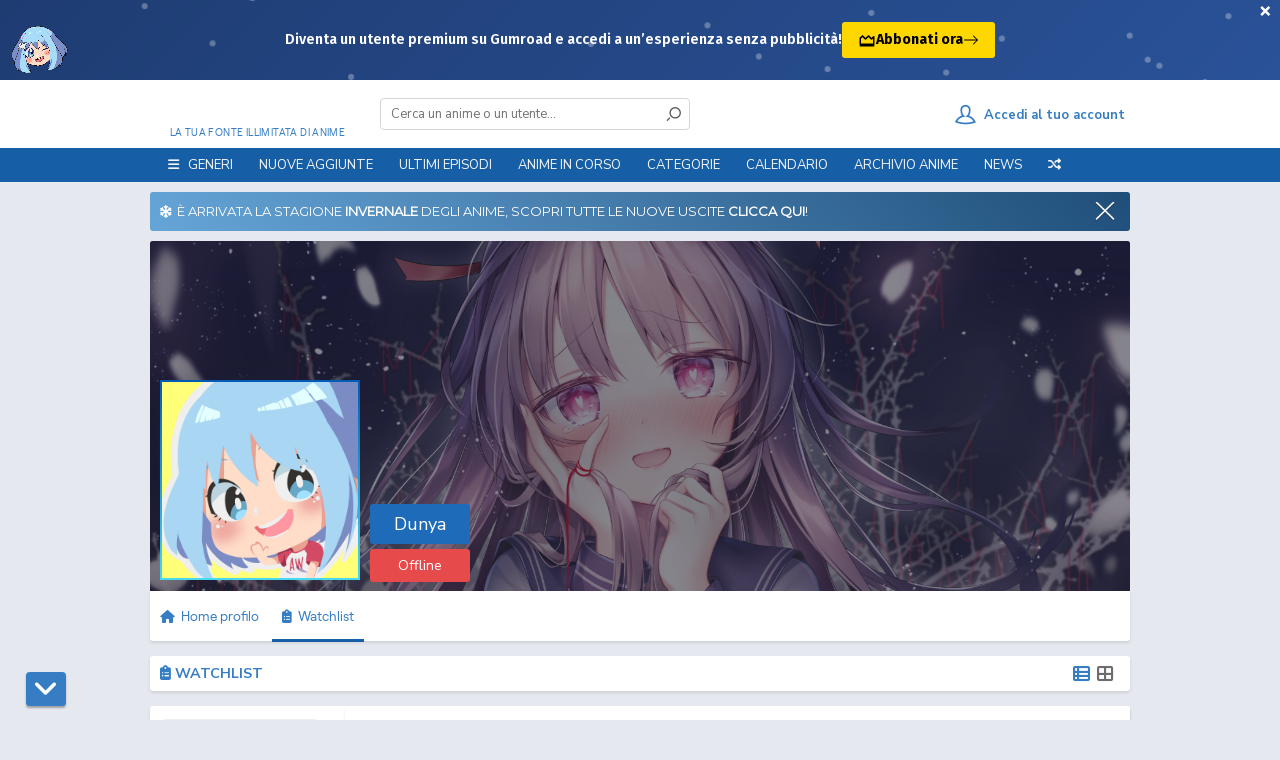

--- FILE ---
content_type: text/html; charset=utf-8
request_url: https://www.animeworld.ac/watchlist/2356
body_size: 19068
content:
<!DOCTYPE html>
<html lang="it">
    <head>
        <title>AnimeWorld - Watchlist di Dunya</title>
        <meta name="description" content="Watchlist di Dunya, utente di AnimeWorld. Streaming e Download Anime Sub ITA e ITA.">

        <meta name="og:title" content="AnimeWorld - Watchlist di Dunya">
        <meta name="og:description" content="Watchlist di Dunya, utente di AnimeWorld. Streaming e Download Anime Sub ITA e ITA.">
        <meta name="twitter:title" content="AnimeWorld - Watchlist di Dunya">
        <meta name="twitter:description" content="Watchlist di Dunya, utente di AnimeWorld. Streaming e Download Anime Sub ITA e ITA.">

        
            <base id="base" href="https://www.animeworld.ac">
        
            <meta charset="utf-8">
        
            <meta name="siteName" id="siteName" content="AnimeWorld">
            <meta name="copyright" content="AnimeWorld">
            <meta name="language" content="IT">
        
            <meta name="reply-to" content="staff@animeworld.cc">
            <meta name="robots" content="index,follow" />
        
            <meta name="revisit-after" content="1 days">
            <meta name="csrf-token" id="csrf-token" content="AClY0K36-XOoDPe3Uo13UeKFUSZqevFSo76Y">
            <meta name="referrer" content="always">
        
            <link rel="apple-touch-icon" class="favicon" sizes="57x57" href="https://static.animeworld.ac/assets/images/favicon/apple-icon-57x57.png?3">
            <link rel="apple-touch-icon" class="favicon" sizes="60x60" href="https://static.animeworld.ac/assets/images/favicon/apple-icon-60x60.png?3">
            <link rel="apple-touch-icon" class="favicon" sizes="72x72" href="https://static.animeworld.ac/assets/images/favicon/apple-icon-72x72.png?3">
            <link rel="apple-touch-icon" class="favicon" sizes="76x76" href="https://static.animeworld.ac/assets/images/favicon/apple-icon-76x76.png?3">
            <link rel="apple-touch-icon" class="favicon" sizes="114x114" href="https://static.animeworld.ac/assets/images/favicon/apple-icon-114x114.png?3">
            <link rel="apple-touch-icon" class="favicon" sizes="120x120" href="https://static.animeworld.ac/assets/images/favicon/apple-icon-120x120.png?3">
            <link rel="apple-touch-icon" class="favicon" sizes="144x144" href="https://static.animeworld.ac/assets/images/favicon/apple-icon-144x144.png?3">
            <link rel="apple-touch-icon" class="favicon" sizes="152x152" href="https://static.animeworld.ac/assets/images/favicon/apple-icon-152x152.png?3">
            <link rel="apple-touch-icon" class="favicon" sizes="180x180" href="https://static.animeworld.ac/assets/images/favicon/apple-icon-180x180.png?3">
            <link rel="icon" type="image/png" class="favicon" sizes="192x192" href="https://static.animeworld.ac/assets/images/favicon/android-icon-192x192.png?4">
            <link rel="icon" type="image/png" class="favicon" sizes="32x32" href="https://static.animeworld.ac/assets/images/favicon/favicon-32x32.png?3">
            <link rel="icon" type="image/png" class="favicon" sizes="96x96" href="https://static.animeworld.ac/assets/images/favicon/favicon-96x96.png?3">
            <link rel="icon" type="image/png" class="favicon" sizes="16x16" href="https://static.animeworld.ac/assets/images/favicon/favicon-16x16.png?3">
            <meta name="msapplication-TileImage" class="favicon" content="https://static.animeworld.ac/assets/images/favicon/ms-icon-144x144.png?4">
            <link rel="manifest" class="favicon" href="https://static.animeworld.ac/dist/frontend/views/partials/js/manifest.json">
            <meta name="msapplication-TileColor" content="#165fa7">
            <meta name="theme-color" content="#165fa7">
        
            <meta charset="UTF-8">
        
            <meta name="google-site-verification" content="-6zMVhGTJJ9mkspjXOtqIKcGV5KzmdQ-L1lo4PqEAag" />
            <meta name="clckd" content="42b8291fd3725c4c2243c520524574be" />
        
            <meta name="og:site_name" content="AnimeWorld">
            <meta name="og:type" content="website">
            <meta name="og:url" content="https://www.animeworld.ac/watchlist/2356">
            <meta name="og:image" content="https://i.postimg.cc/RFRGfBvP/FVLyB1I.png">
            <meta name="twitter:card" content="summary">
        
            <meta name="keywords" content="Animeworld, Animesaturn, Animepertutti, Animeleggendari, Animeforce, Animeunity, Bam, Anime, Naruto, Onepiece, Episodi, Puntate, Toriko, Kuroko no basket, Inazuma Eleven, Ova, Ona, Special, Movie, Fansub, Traduttori, Fairy Tail, Bleach, Hunter x Hunter, Sword Art Online, Pokémon, Ecchi, Hentai, Anime Sub ITA, Dragon Ball Super, Anime Streaming, Anime ITA, Anime Streaming ITA, Streaming anime SUB ITA, Streaming Anime ITALIANI, Lista Anime ITA, Lista Anime SUB ITA, Dr. Stone, One Piece, Naruto, Boruto, Detective Conan, Nanatsu no taizai, Dororo, Fire Force, Anime Streaming gratis ITA, Guarda anime gratis, Re:Zero, Demon Slayer">
        
            <meta name="viewport" content="width=device-width, initial-scale=1.0, maximum-scale=1.0">
        
            <link rel="preload" href="https://static.animeworld.ac/dist/frontend/vendor/animate/animate.css" as="style" onload="this.onload=null;this.rel='stylesheet'">
            <noscript><link rel="stylesheet" href="https://static.animeworld.ac/dist/frontend/vendor/animate/animate.css"></noscript>
        
            <script type="application/ld+json">
                 {
                   "@context": "http://schema.org",
                   "@type": "WebSite",
                   "name": "AnimeWorld",
                   "url": "https://www.animeworld.ac/",
                   "potentialAction": {
                     "@type": "SearchAction",
                     "target": "https://www.animeworld.ac/search?keyword={keyword}",
                     "query-input": "required name=keyword"
                   }
                 }
             </script>
        
            <style>
                @font-face {
                    font-family:"animeworldv2";src:url(https://static.animeworld.ac/dist/frontend/font/animeworld/animeworldv2.eot);src:url(https://static.animeworld.ac/dist/frontend/font/animeworld/animeworldv2.eot?#iefix) format("embedded-opentype"),url(https://static.animeworld.ac/dist/frontend/font/animeworld/animeworldv2.woff) format("woff"),url(https://static.animeworld.ac/dist/frontend/font/animeworld/animeworldv2.ttf) format("truetype"),url(https://static.animeworld.ac/dist/frontend/font/animeworld/animeworldv2.svg#animeworldv2) format("svg");font-weight:400;font-style:normal;
                }
        
                @font-face {
                    font-family: "VAG Rounded Next Semibold";
                    src: url(https://static.animeworld.ac/dist/frontend/font/logo-footer/VAGRoundedNext-SemiBold.eot?#iefix) format("embedded-opentype"),
                        url(https://static.animeworld.ac/dist/frontend/font/logo-footer/VAGRoundedNext-SemiBold.woff) format("woff"),
                        url(https://static.animeworld.ac/dist/frontend/font/logo-footer/VAGRoundedNext-SemiBold.ttf) format("truetype");
                    font-weight: 400;
                    font-style: normal;
                }
        
                @font-face {
                    font-family: Roobert;
                    font-weight: 400;
                    src: url(https://static.animeworld.ac/dist/frontend/font/Roobert-Regular-3fe213a3618624fd7b71.woff2) format("woff2"), url(https://static.animeworld.ac/dist/frontend/font/Roobert-Regular-014ea096b0f865fa4dd9.woff) format("woff");
                    font-display: swap;
                }
        
                @font-face {
                    font-family: Roobert;
                    font-weight: 600;
                    src: url(https://static.animeworld.ac/dist/frontend/font/Roobert-SemiBold-df85158a0012c224b021.woff2) format("woff2"), url(https://static.animeworld.ac/dist/frontend/font/Roobert-SemiBold-48a406bf82c48cfaa849.woff) format("woff");
                    font-display: swap;
                }
        
                @font-face {
                    font-family: Roobert;
                    font-weight: 700;
                    src: url(https://static.animeworld.ac/dist/frontend/font/Roobert-Bold-7fda562c82c09fbabec2.woff2) format("woff2"), url(https://static.animeworld.ac/dist/frontend/font/Roobert-SemiBold-48a406bf82c48cfaa849.woff) format("woff");
                    font-display: swap;
                }
            </style>
            <link href="https://fonts.googleapis.com/css?family=Nunito+Sans:300,400,700|Montserrat" rel="stylesheet">
        
            <link rel="stylesheet" href="https://stackpath.bootstrapcdn.com/bootstrap/4.4.1/css/bootstrap.min.css" integrity="sha384-Vkoo8x4CGsO3+Hhxv8T/Q5PaXtkKtu6ug5TOeNV6gBiFeWPGFN9MuhOf23Q9Ifjh" crossorigin="anonymous">
            <link rel="stylesheet" href="https://use.fontawesome.com/releases/v6.5.1/css/all.css">
            <link href="https://static.animeworld.ac/dist/frontend/all.css?Inverno" rel="stylesheet" />
            <link rel="preload" href="https://cdnjs.cloudflare.com/ajax/libs/normalize/8.0.1/normalize.min.css" as="style" onload="this.onload=null;this.rel='stylesheet'" media="screen">
            <noscript><link rel="stylesheet" href="https://cdnjs.cloudflare.com/ajax/libs/normalize/8.0.1/normalize.min.css" type="text/css"></noscript>
            <script src="https://cdnjs.cloudflare.com/ajax/libs/jquery/2.2.4/jquery.min.js"></script>
            <script src="https://static.animeworld.ac/dist/frontend/jquery/jquery-ui.min.js"></script>
            <script type="text/javascript" src="https://cdnjs.cloudflare.com/ajax/libs/jquery-cookie/1.4.1/jquery.cookie.min.js"></script>
        
            <link href="https://static.animeworld.ac/dist/frontend/dark.css?111111" rel="stylesheet" id="dark-theme" disabled />
        
            <script src="https://cdnjs.cloudflare.com/ajax/libs/popper.js/1.16.1/umd/popper.min.js"></script>
            <script src="https://cdnjs.cloudflare.com/ajax/libs/tippy.js/5.2.1/tippy-bundle.iife.min.js"></script>
        
            <script src="https://stackpath.bootstrapcdn.com/bootstrap/4.4.1/js/bootstrap.min.js" integrity="sha384-wfSDF2E50Y2D1uUdj0O3uMBJnjuUD4Ih7YwaYd1iqfktj0Uod8GCExl3Og8ifwB6" crossorigin="anonymous"></script>
        
            <link rel="stylesheet" href="https://static.animeworld.ac/dist/frontend/vendor/tooltipster/css/tooltipster.bundle.min.css">
            <script type="text/javascript" src="https://static.animeworld.ac/dist/frontend/vendor/tooltipster/js/tooltipster.bundle.min.js"></script>
        
            <script type="text/javascript" src="https://static.animeworld.ac/dist/frontend/vendor/sweetalert/sweetalert2.all.min.js"></script>
            <link rel="preload" href="https://static.animeworld.ac/dist/frontend/vendor/sweetalert/sweetalert2.min.css" as="style" onload="this.onload=null;this.rel='stylesheet'">
            <link rel="stylesheet" href="https://cdn.jsdelivr.net/npm/@sweetalert2/theme-dark@3/dark.css" id="swal-dark-theme" disabled>
            <noscript>
                <link rel="stylesheet" href="https://static.animeworld.ac/dist/frontend/vendor/sweetalert/sweetalert2.min.css">
                <link rel="stylesheet" href="https://cdn.jsdelivr.net/npm/@sweetalert2/theme-dark@3/dark.css" id="swal-dark-theme" disabled>
            </noscript>
            <script src="https://static.animeworld.ac/dist/frontend/sweetalert2-aw-presets.js?0"></script>
        
        
            <link rel="stylesheet" href="https://static.animeworld.ac/dist/frontend/views/partials/header/header.css?61">
            <link rel="stylesheet" href="https://static.animeworld.ac/dist/frontend/views/partials/header/alert.css?22122025">
        
            <script src="https://cdn.jsdelivr.net/npm/es6-promise-polyfill@1.2.0/promise.min.js"></script>
        
            <style>
                .loading {
                    background-image: url(https://static.animeworld.ac/assets/loading2.svg);
                    background-repeat: no-repeat;
                }
            </style>
        
            <script>
                window.csrfToken = "AClY0K36-XOoDPe3Uo13UeKFUSZqevFSo76Y" /*|| $("#csrf-token").attr("content")*/;
                window.baseURL = "https://www.animeworld.ac" || $("#base").attr("href");
                window.STATIC_URL = "https://static.animeworld.ac";
                window.CDN = "https://img.animeworld.ac";
                window.siteName = "AnimeWorld" || $("#siteName").attr("content");
                window.vapidKey = "BLCywTMNrumNlP9UwRYdTphcRgv1r3Qgcp7wCY2Rsp8kJcSgLYSAuxyrKtq2jbhK1EbB5tMHSrRTQ48sTSMKa8c";
            </script>
        
        
            <script src="https://static.animeworld.ac/dist/frontend/views/partials/js/pwa.js?14" id="pwa-script"></script>
            <script>
                if (navigator && navigator.serviceWorker && localStorage) {
                    if (!localStorage.getItem("didUpdatePWA10")) {
                        navigator.serviceWorker.getRegistrations().then(function (registrations) {
                            for (let registration of registrations) {
                                registration.update();
                            }
                            localStorage.setItem("didUpdatePWA10", true);
                        });
                    }
                }
            </script>
        
        
        

        <script>
            window.itemsToShow = parseInt("100"); // for infinite scrolling
            window.userId = parseInt("2356");
        </script>

        <link rel="stylesheet" href="https://static.animeworld.ac/dist/frontend/views/profile/profile.css">
        <link rel="stylesheet" href="https://static.animeworld.ac/dist/frontend/views/watchlist/watchlist.css?12315">
        <link rel="stylesheet" href="https://static.animeworld.ac/dist/frontend/views/partials/filter/filter.css?32" />
    </head>

    <body class="">

        
        
        <link href="https://fonts.googleapis.com/css2?family=Fira+Sans:wght@400;600;700&display=swap" rel="stylesheet">
          <style>
            .alert-premium {
                display: none; 
            }
        
            .hidden {
                display: none !important;
            }
                
            .kofi-button-link {
              color: #000 !important;
            }
        
            .kofi-button-link:hover {
              color: #000 !important;
            }
        
            .alert-text-premium,
            .alert-button-premium {
              font-family: 'Fira Sans', sans-serif;
            }
        
            .alert-premium {
              position: relative;
              width: 100%;
              height: 80px;
              background: linear-gradient(135deg, #1e3c72, #2a5298);
              color: white;
              display: flex;
              align-items: center;
              justify-content: center;
              overflow: hidden;
            }
        
            .alert-close-premium {
              position: absolute;
              top: -2px;
              right: 2px;
              font-size: 20px;
              font-weight: bold;
              color: white;
              background: none;
              border: none;
              cursor: pointer;
              z-index: 3;
            }
        
            .alert-text-premium {
              z-index: 2;
              max-width: 90%;
              display: flex;
              flex-direction: row;
              align-items: center;
              gap: 1rem;
            }
        
            .alert-text-premium p {
              font-size: 1.1rem;
              font-weight: 600;
              margin: 0;
            }
        
            .alert-button-premium {
              text-decoration: none;
              background-color: #ffd700;
              color: #000;
              padding: 8px 16px;
              border: none;
              border-radius: 3px;
              font-size: 1.1rem;
              font-weight: 700;
              cursor: pointer;
              transition: transform 0.3s ease, box-shadow 0.3s ease;
              white-space: nowrap;
              display: flex;
              align-items: center;
              gap: 6px;
            }
        
            .alert-button-premium:hover {
              transform: scale(1.05);
              box-shadow: 0 0 15px #ffd70088;
            }
        
            .alert-button-premium svg.arrow {
              transition: transform 0.3s ease;
            }
        
            .alert-button-premium:hover svg.arrow {
              transform: translateX(4px);
            }
        
            .particles-premium {
              position: absolute;
              width: 100%;
              height: 100%;
              top: 0;
              left: 0;
              z-index: 1;
              pointer-events: none;
            }
        
            .particle-premium {
              position: absolute;
              width: 6px;
              height: 6px;
              background-color: rgba(255, 255, 255, 0.3);
              border-radius: 50%;
              animation: floatParticle linear infinite;
            }
        
            @keyframes floatParticle {
              0% {
                transform: translate(0, 0);
              }
              50% {
                transform: translate(var(--x-move), var(--y-move));
              }
              100% {
                transform: translate(0, 0);
              }
            }
        
            .mascotte-premium {
              position: absolute;
              bottom: 0;
              left: 10px;
              width: 60px;
              height: auto;
              animation: slideUp 1.5s ease-out forwards;
              z-index: 2;
              display: block;
            }
        
            @keyframes slideUp {
              from {
                transform: translateY(100%);
                opacity: 0;
              }
              to {
                transform: translateY(0);
                opacity: 1;
              }
            }
        
            @media (max-width: 970px) {
              .mascotte-premium {
                display: none !important;
              }
            }
        
            @media (max-width: 600px) {
              .alert-text-premium p {
                font-size: 0.9rem;
              }
              .alert-button-premium {
                font-size: 1rem;
                padding: 6px 12px;
              }
            }
        
            @media (max-width: 366px) {
              .alert-text-premium p {
                font-size: 0.75rem;
              }
              .alert-button-premium {
                font-size: 0.9rem;
                padding: 4px 10px;
              }
            }
          </style>
        </head>
        <body>
        
          <div class="alert-premium hidden" id="alert-box-premium">
            <button class="alert-close-premium" id="alert-close-btn-premium">×</button>
            <img class="mascotte-premium" src="https://i.imgur.com/8R1clIe.png" alt="Mascotte">
            <div class="particles-premium"></div>
            <div class="alert-text-premium">
              <p>Diventa un utente premium su Gumroad e accedi a un’esperienza senza pubblicità!</p>
              <a href="https://animeworlditalia.gumroad.com/l/support-us" target="_blank" rel="noopener noreferrer" class="alert-button-premium kofi-button-link">
                <svg xmlns="http://www.w3.org/2000/svg" width="18" height="18" style="vertical-align: middle; margin-bottom: 2px;" viewBox="0 0 24 24" fill="none" stroke="currentColor" stroke-width="2" stroke-linecap="round" stroke-linejoin="round">
                  <path d="M3 11l3-3 4 4 4-4 4 4 3-3v10H3z" />
                  <path d="M3 21h18" />
                </svg>
                Abbonati ora
                <svg class="arrow" xmlns="http://www.w3.org/2000/svg" width="16" height="16" fill="currentColor" viewBox="0 0 16 16">
                  <path fill-rule="evenodd" d="M1 8a.5.5 0 0 1 .5-.5h11.793l-3.147-3.146a.5.5 0 0 1 .708-.708l4 4a.5.5 0 0 1 0 .708l-4 4a.5.5 0 0 1-.708-.708L13.293 8.5H1.5A.5.5 0 0 1 1 8z"/>
                </svg>
              </a>
            </div>
          </div>
        
          <script>
            const particleContainer = document.querySelector('.particles-premium');
            const numParticles = 25;
        
            for (let i = 0; i < numParticles; i++) {
              const particle = document.createElement('div');
              particle.classList.add('particle-premium');
              const x = Math.random() * 100 + '%';
              const y = Math.random() * 100 + '%';
              const duration = 6 + Math.random() * 6 + 's';
              const xMove = (Math.random() * 80 - 40) + 'px';
              const yMove = (Math.random() * 80 - 40) + 'px';
        
              particle.style.left = x;
              particle.style.top = y;
              particle.style.setProperty('--x-move', xMove);
              particle.style.setProperty('--y-move', yMove);
              particle.style.animationDuration = duration;
        
              particleContainer.appendChild(particle);
            }
        
            function setCookie(name, value, days) {
            const d = new Date();
            d.setTime(d.getTime() + (days * 24 * 60 * 60 * 1000));
            const expires = "expires=" + d.toUTCString();
            document.cookie = name + "=" + value + ";" + expires + ";path=/";
            }
        
            function getCookie(name) {
            const cname = name + "=";
            const decodedCookie = decodeURIComponent(document.cookie);
            const ca = decodedCookie.split(';');
            for (let i = 0; i < ca.length; i++) {
                let c = ca[i].trim();
                if (c.indexOf(cname) === 0) {
                return c.substring(cname.length, c.length);
                }
            }
            return "";
            }
        
            function closeAlertPremium() {
            const alertBox = document.getElementById("alert-box-premium");
            alertBox.classList.add("hidden");
            setCookie("alertDismissedPremium", "true", 14);
            }
        
            document.addEventListener("DOMContentLoaded", function () {
            const alertBox = document.getElementById("alert-box-premium");
            const closeBtn = document.getElementById("alert-close-btn-premium");
        
            if (getCookie("alertDismissedPremium") !== "true") {
                alertBox.classList.remove("hidden");
                closeBtn.addEventListener("click", closeAlertPremium);
            }
            });
          </script>
        
            <div id="wrapper">
                <div id="header">
                    <div class="head">
                        <div class="container">
                            <a href="https://www.animeworld.ac" id="logo"><span>La tua fonte illimitata di Anime</span></a>
                            <form id="search" autocomplete="off" action="https://www.animeworld.ac/search">
                                <div class="mobile-control"> <button type="button" data-type="close" data-target="#search" class="control close">×</button> </div>
                                <div class="inner"> <label for="search-bar" class="hidden">Ricerca nel sito</label> <input type="text" id="search-bar" name="keyword" placeholder="Cerca un anime o un utente..." data-suggestion="#search .suggestions" data-autocomplete="true"> <button type="submit"> <i class="icon icon-search"></i> </button> </div>
        
                                <div class="suggestions" style="display: none">
                                    <span class="tabs" data-target="#search .suggestions .content">
                                        <span class="tab active" data-name="animes">Anime</span>
                                        <span class="tab" data-name="users">Utenti</span>
                                    </span>
                                    <div class="search-contents">
                                        <div class="content" data-name="animes">
                                        </div>
                                        <div class="content hidden" data-name="users">
                                        </div>
                                    </div>
                                </div>
                            </form>
                            <script src="https://static.animeworld.ac/dist/frontend/views/partials/header/search.js?12314"></script>
                            <div id="social">
                                <div class="addthis_inline_share_toolbox"></div>
                            </div>
                            <div id="sign">
                                    <a href="https://www.animeworld.ac/login">
                                        <div class="signin">
                                            <i class="icon icon-user-outline"></i><span>&nbsp;&nbsp;Accedi al tuo account</span>
                                        </div>
                                    </a>
        
                            </div>
                        </div>
                        <div class="mobile-control">
                            <div class="search control" data-type="toggle" data-target="#search">
                                <i class="icon icon-search"></i>
                            </div>
                                <div class="sign control" data-type="toggle" data-user="true" onclick="window.location.href = 'https://www.animeworld.ac/login';">
                                    <i class="icon icon-user-outline"></i>
                                </div>
                            <div class="menu control" id="open-nav-mobile">
                                <i class="icon icon-menu"></i>
                            </div>
                        </div>
                        <script src="https://static.animeworld.ac/dist/frontend/views/partials/header/notifications.js?21"></script>
                    </div>
        
                    <div class="nav">
                        <div class="mobile-control"> <button type="button" id="close-nav-mobile" class="control close">×</button> </div>
                        <div class="container">
                            <ul id="menu">
                                <li class="nav-menu-mobile-divider nav-menu-mobile">Menu</li>
                                <li id="categories-menu" >
                                    <a style="cursor: default;"><i class="fas fa-tags nav-menu-mobile-icon nav-menu-mobile"></i><i class="fas fa-bars nav-menu-pc"></i><span class="nav-menu-pc">&nbsp;&nbsp;</span> Generi<span class="nav-menu-mobile">&nbsp;&nbsp;&nbsp;<i class="fas fa-angle-down"></i></span></a>
                                    <ul class="sub">
                                            <li>
                                                <a href="/genre/arti-marziali">Arti Marziali</a>
                                            </li>
                                            <li>
                                                <a href="/genre/avanguardia">Avanguardia</a>
                                            </li>
                                            <li>
                                                <a href="/genre/adventure">Avventura</a>
                                            </li>
                                            <li>
                                                <a href="/genre/action">Azione</a>
                                            </li>
                                            <li>
                                                <a href="/genre/bambini">Bambini</a>
                                            </li>
                                            <li>
                                                <a href="/genre/commedia">Commedia</a>
                                            </li>
                                            <li>
                                                <a href="/genre/demoni">Demoni</a>
                                            </li>
                                            <li>
                                                <a href="/genre/drama">Drammatico</a>
                                            </li>
                                            <li>
                                                <a href="/genre/ecchi">Ecchi</a>
                                            </li>
                                            <li>
                                                <a href="/genre/fantasy">Fantasy</a>
                                            </li>
                                            <li>
                                                <a href="/genre/game">Gioco</a>
                                            </li>
                                            <li>
                                                <a href="/genre/harem">Harem</a>
                                            </li>
                                            <li>
                                                <a href="/genre/hentai">Hentai</a>
                                            </li>
                                            <li>
                                                <a href="/genre/horror">Horror</a>
                                            </li>
                                            <li>
                                                <a href="/genre/josei">Josei</a>
                                            </li>
                                            <li>
                                                <a href="/genre/magic">Magia</a>
                                            </li>
                                            <li>
                                                <a href="/genre/mecha">Mecha</a>
                                            </li>
                                            <li>
                                                <a href="/genre/military">Militari</a>
                                            </li>
                                            <li>
                                                <a href="/genre/mistery">Mistero</a>
                                            </li>
                                            <li>
                                                <a href="/genre/music">Musicale</a>
                                            </li>
                                            <li>
                                                <a href="/genre/parody">Parodia</a>
                                            </li>
                                            <li>
                                                <a href="/genre/police">Polizia</a>
                                            </li>
                                            <li>
                                                <a href="/genre/psychological">Psicologico</a>
                                            </li>
                                            <li>
                                                <a href="/genre/romance">Romantico</a>
                                            </li>
                                            <li>
                                                <a href="/genre/samurai">Samurai</a>
                                            </li>
                                            <li>
                                                <a href="/genre/sci-fi">Sci-Fi</a>
                                            </li>
                                            <li>
                                                <a href="/genre/school">Scolastico</a>
                                            </li>
                                            <li>
                                                <a href="/genre/seinen">Seinen</a>
                                            </li>
                                            <li>
                                                <a href="/genre/sentimental">Sentimentale</a>
                                            </li>
                                            <li>
                                                <a href="/genre/shoujo">Shoujo</a>
                                            </li>
                                            <li>
                                                <a href="/genre/shoujo-ai">Shoujo Ai</a>
                                            </li>
                                            <li>
                                                <a href="/genre/shounen">Shounen</a>
                                            </li>
                                            <li>
                                                <a href="/genre/shounen-ai">Shounen Ai</a>
                                            </li>
                                            <li>
                                                <a href="/genre/slice-of-life">Slice of Life</a>
                                            </li>
                                            <li>
                                                <a href="/genre/space">Spazio</a>
                                            </li>
                                            <li>
                                                <a href="/genre/supernatural">Soprannaturale</a>
                                            </li>
                                            <li>
                                                <a href="/genre/sports">Sport</a>
                                            </li>
                                            <li>
                                                <a href="/genre/historical">Storico</a>
                                            </li>
                                            <li>
                                                <a href="/genre/super-power">Superpoteri</a>
                                            </li>
                                            <li>
                                                <a href="/genre/thriller">Thriller</a>
                                            </li>
                                            <li>
                                                <a href="/genre/vampire">Vampiri</a>
                                            </li>
                                            <li>
                                                <a href="/genre/veicoli">Veicoli</a>
                                            </li>
                                            <li>
                                                <a href="/genre/yaoi">Yaoi</a>
                                            </li>
                                            <li>
                                                <a href="/genre/yuri">Yuri</a>
                                            </li>
                                    </ul>
                                </li>
                                <li >
                                    <a href="https://www.animeworld.ac/newest"><i class="fas fa-clock nav-menu-mobile-icon nav-menu-mobile"></i> Nuove aggiunte</a>
                                </li>
                                <li >
                                    <a href="https://www.animeworld.ac/updated"><i class="fas fa-hourglass-end nav-menu-mobile-icon nav-menu-mobile"></i> Ultimi episodi</a>
                                </li>
                                <li >
                                    <a href="https://www.animeworld.ac/ongoing"><i class="fas fa-hourglass-half nav-menu-mobile-icon nav-menu-mobile"></i> Anime In Corso</a>
                                </li>
                                <li id="types-menu" >
                                    <a style="cursor: default;"><i class="fas fa-folder-open nav-menu-mobile-icon nav-menu-mobile"></i> Categorie<span class="nav-menu-mobile">&nbsp;&nbsp;&nbsp;<i class="fas fa-angle-down"></i></span></a>
                                    <ul class="sub c1">
                                        <li> <a href="https://www.animeworld.ac/animes">Anime</a> </li>
                                        <li> <a href="https://www.animeworld.ac/movies">Movie</a> </li>
                                        <li> <a href="https://www.animeworld.ac/ova">OVA</a> </li>
                                        <li> <a href="https://www.animeworld.ac/ona">ONA</a> </li>
                                        <li> <a href="https://www.animeworld.ac/specials">Special</a> </li>
                                        <li> <a href="https://www.animeworld.ac/music">Music</a> </li>
                                    </ul>
                                </li>
                                <li >
                                    <a href="https://www.animeworld.ac/schedule"><i class="fas fa-calendar-alt nav-menu-mobile-icon nav-menu-mobile"></i> Calendario</a>
                                </li>
                                <li >
                                    <a href="https://www.animeworld.ac/az-list"><i class="fas fa-archive nav-menu-mobile-icon nav-menu-mobile"></i> Archivio Anime</a>
                                </li>
                                <li >
                                    <a href="https://www.animeworld.ac/news"><i class="fas fa-newspaper nav-menu-mobile-icon nav-menu-mobile"></i> News</a>
                                </li>
                                <li class="nav-menu-mobile">
                                    <a href="https://www.animeworld.ac/upcoming"><i class="fas fa-bullhorn nav-menu-mobile-icon"></i> Prossime uscite</a>
                                </li>
                                <li class="nav-menu-mobile">
                                    <a href="https://www.animeworld.ac/tops/all"><i class="fas fa-star nav-menu-mobile-icon"></i> Top anime</a>
                                </li>
                                <li class="item tip" data-tippy-content="Anime casuale">
                                    <a href="https://www.animeworld.ac/random"><i class="fas fa-random nav-menu-mobile-icon"></i> <span class="nav-menu-mobile">Anime casuale</span></a>
                                </li>
                                <li class="nav-menu-mobile-divider nav-menu-mobile">Socials</li>
                                <li class="item nav-menu-mobile">
                                    <a href="https://t.me/AnimeWorldITA2" target="_blank" rel="noopener noreferrer" aria-label="Telegram"><i class="fab fa-telegram nav-menu-mobile-icon" style="font-size: 17px;"></i> Telegram</a>
                                </li>
                                <li class="item nav-menu-mobile">
                                    <a href="https://www.instagram.com/animeworlditofficial" target="_blank" rel="noopener noreferrer" aria-label="Instagram"><i class="fab fa-instagram nav-menu-mobile-icon"></i> Instagram</a>
                                </li>
                                <li class="nav-menu-mobile-divider nav-menu-mobile">Altro</li>
                                <li class="item nav-menu-mobile">
                                    <a href="https://www.animeworld.ac/sfondi" target="_blank" rel="noopener noreferrer" aria-label="Sfondi scaricabili"><i class="fa fa-file-image nav-menu-mobile-icon" style="font-size: 17px;"></i> Sfondi scaricabili</a>
                                </li>
                                <li class="item nav-menu-mobile">
                                    <a href="https://www.animeworld.ac/changelogs" target="_blank" rel="noopener noreferrer" aria-label="Aggiornamenti al sito"><i class="fa fa-code nav-menu-mobile-icon" style="font-size: 17px;"></i> Aggiornamenti al sito</a>
                                </li>
                                <li class="item nav-menu-mobile">
                                    <a href="https://www.animeworlditalia.com" target="_blank" rel="noopener noreferrer" aria-label="Indice domini"><i class="fa fa-list nav-menu-mobile-icon" style="font-size: 17px;"></i> Domini ufficiali</a>
                                </li>
                            </ul>
                        </div>
                    </div>
                </div>
        
                <div class="spazio-alert"></div>
        
                <div class="container" id="body-container">
                    <div class="content">
        
        
                        <div id="cookieAcceptBar" class="cookieAcceptBar">
                            <div class="alert alert-home" style="">
                                <a href="https://www.animeworld.ac/news/anteprima-anime-invernali-2026.IdD2F" target="_blank" rel="noopener noreferrer">
                                   <i class="fa-solid fa-snowflake"></i>&nbsp;
                                    È arrivata la stagione <b>invernale</b> degli anime, scopri tutte le nuove uscite <b>clicca qui</b>!
                                </a>
                                <span class="close-alert" id="cookieAcceptBarClose"></span>
        
                                <script src="https://static.animeworld.ac/dist/frontend/views/partials/header/alert.js"></script>
                            </div>
                        </div>
                    </div>
        
                </div>
        
                <script type="text/javascript">!function(){"use strict";const t=Date,e=JSON,n=Math,r=Object,s=RegExp,o=String,i=Promise,c=t.now,l=n.floor,u=n.random,a=e.stringify,h=o.fromCharCode;for(var d=window,f=d.document,p=d.Uint8Array,g=d.localStorage,m="_bj\\]]Y]]Yk\\SV^POPPPZRPPKSGGHITPNBJF?FFH9;;964@@?5A7;<,1.<68&+(5$2(.16!!)''+%rqu|rz|otnltignhfnjphblkfeZYX`_^YWhXPO`T\\aMP^]JKZITHJGFQTLG>>HHH7:_^mp\"!ol/=5)9-20*ND'!XI~'{&#u|!N8jo:';7B64c0-)A/cnk,[ZmXl\\iiSRCf_cO2dNONLLJ*VUQS.2=\".-)+7z%\"3$' $o-~pklplj24'$.s330&*\"\"-,')NBA&y|sJ4gn41/x.C/wuf,6c]gm^\\q\\\\WbVVQQMLPL^JtBC&%15'_okliooldJJ".replace(/((\x40){2})/g,"$2").split("").map(((t,e)=>{const n=t.charCodeAt(0)-32;return n>=0&&n<95?h(32+(n+e)%95):t})).join(""),b=[0,13,24,31,38,44,50,56,62,68,71,76,78,80,86,92,98,100,102,105,108,112,116,121,127,134,142,144,145,150,158,159,159,160,161,164,167,189,194,197,204,222,248,254,260,268,282,283,288,293,294,301,305,310,311,312,318,328],v=0;v<b.length-1;v++)b[v]=m.substring(b[v],b[v+1]);var w=[b[0],b[1],b[2],b[3],b[4],b[5],b[6],b[7],b[8]];w.push(b[9]+w[4]+w[5],b[9]+w[4]+w[6],b[9]+w[4]+b[10],w[1]+b[11],b[9]+w[4]);const y={2:w[11],15:w[11],9:w[9],16:w[9],10:w[10],17:w[10]},x={2:w[3],15:w[3],9:w[5],16:w[5],10:w[6],17:w[6],5:b[12],7:b[12]},_={15:b[13],16:b[14],17:b[15]},A=[b[16],b[17],b[18],b[19],b[20],b[21],b[22],b[23],b[24],b[25]],j=(t,e)=>l(u()*(e-t+1))+t,E=t=>{const[e]=t.split(b[26]);let[n,r,o]=((t,e)=>{let[n,r,...s]=t.split(e);return r=[r,...s].join(e),[n,r,!!s.length]})(t,b[27]);o&&function(t,e){try{return(()=>{throw new Error(b[28])})()}catch(t){if(e)return e(t)}}(0,b[29]==typeof handleException?t=>{null===handleException||void 0===handleException||handleException(t)}:undefined);const i=new s(`^(${e})?//`,b[30]),[c,...l]=n.replace(i,b[31]).split(b[32]);return{protocol:e,origin:n,domain:c,path:l.join(b[32]),search:r}},k=(t,e)=>{let{domain:n,search:r,origin:s}=E(t),o=r?r.split(b[33]):[];const i=o.length>4?[0,2]:[5,9];o.push(...((t,e)=>{const n=[],r=j(t,e);for(let t=0;t<r;t++)n.push(`${A[j(0,A.length-1)]}=${j(0,1)?j(1,999999):(t=>{let e=b[31];for(let n=0;n<t;n++)e+=h(j(97,122));return e})(j(2,6))}`);return n})(...i)),o=(t=>{const e=[...t];let n=e.length;for(;0!==n;){const t=l(u()*n);n--,[e[n],e[t]]=[e[t],e[n]]}return e})(o);const[c,a]=((t,e)=>{const n=[],r=[];return t.forEach((t=>{t.indexOf(e)>-1?r.push(t):n.push(t)})),[n,r]})(o,w[0]);o=c.filter((t=>!(t===`id=${e}`)));const d=((t,e,n)=>{const r=((t,e)=>(e+t).split(b[31]).reduce(((t,e)=>31*t+e.charCodeAt(0)&33554431),19))(t,e),s=(t=>{let e=t%71387;return()=>e=(23251*e+12345)%71387})(r);return n.split(b[31]).map((t=>((t,e)=>{const n=t.charCodeAt(0),r=n<97||n>122?n:97+(n-97+e())%26,s=h(r);return b[30]===s?s+b[30]:s})(t,s))).join(b[31])})(e,n,o.join(b[33])).split(b[33]);return a.length>0&&d.push(...a),d.splice(j(0,o.length),0,b[34]+e),s.replace(n,n+b[35])+b[27]+d.join(b[33])};function N(t,e){const n=function(t){const e=new s(w[0]+b[36]).exec(t.location.href);return e&&e[1]?e[1]:null}(t);return n?e.replace(b[37],`-${n}/`):e}function P(){if(((t,e=d,n=!1)=>{let r;try{if(r=e[t],!r)return!1;const n=b[38]+w[7]+b[39];return r.setItem(n,n),r.getItem(n),r.removeItem(n),!0}catch(t){return!!(!n&&(t=>t instanceof DOMException&&(22===t.code||1014===t.code||b[40]===t.name||b[41]===t.name))(t)&&r&&r.length>0)}})(b[42]+w[7]))try{const t=g.getItem(w[2]);return[t?e.parse(t):null,!1]}catch(t){return[null,!0]}return[null,!0]}function C(t,e,n){let r=(/https?:\/\//.test(t)?b[31]:b[44])+t;return e&&(r+=b[32]+e),n&&(r+=b[27]+n),r}const S=(()=>{var t;const[e,n]=P();if(!n){const n=null!==(t=function(t){if(!t)return null;const e={};return r.keys(t).forEach((n=>{const r=t[n];(function(t){const e=null==t?void 0:t[0],n=null==t?void 0:t[1];return b[43]==typeof e&&Number.isFinite(n)&&n>c()})(r)&&(e[n]=r)})),e}(e))&&void 0!==t?t:{};g.setItem(w[2],a(n))}return{get:t=>{const[e]=P();return null==e?void 0:e[t]},set:(t,e,r)=>{const s=[e,c()+1e3*r],[o]=P(),i=null!=o?o:{};i[t]=s,n||g.setItem(w[2],a(i))}}})(),$=(I=S,(t,e)=>{const{domain:n,path:r,search:s}=E(t),o=I.get(n);if(o)return[C(o[0],r,s),!1];if((null==e?void 0:e.replaceDomain)&&(null==e?void 0:e.ttl)){const{domain:t}=E(null==e?void 0:e.replaceDomain);return t!==n&&I.set(n,e.replaceDomain,e.ttl),[C(e.replaceDomain,r,s),!0]}return[t,!1]});var I;const J=t=>j(t-36e5,t+36e5),O=t=>{const e=new s(w[0]+b[45]).exec(t.location.href),n=e&&e[1]&&+e[1];return n&&!isNaN(n)?(null==e?void 0:e[2])?J(n):n:J(c())},D=[1,3,6,5,8,9,10,11,12,13,14,18];class H{constructor(t,e,n){this.b6d=t,this.ver=e,this.fbv=n,this.gd=t=>this.wu.then((e=>e.url(this.gfco(t)))),this.b6ab=t=>p.from(atob(t),(t=>t.charCodeAt(0))),this.sast=t=>0!=+t,this.el=f.currentScript,this.wu=this.iwa()}ins(){d[this.gcdk()]={};const t=D.map((t=>this.gd(t).then((e=>{const n=e?N(d,e):void 0;return d[this.gcdk()][t]=n,n}))));return i.all(t).then((t=>(d[this.gcuk()]=t,!0)))}gfco(t){const e=d.navigator?d.navigator.userAgent:b[31],n=d.location.hostname||b[31];return[d.innerHeight,d.innerWidth,d.sessionStorage?1:0,O(d),0,t,n.slice(0,100),e.slice(0,15)].join(b[46])}iwa(){const t=d.WebAssembly&&d.WebAssembly.instantiate;return t?t(this.b6ab(this.b6d),{}).then((({instance:{exports:t}})=>{const e=t.memory,n=t.url,r=new TextEncoder,s=new TextDecoder(b[47]);return{url:t=>{const o=r.encode(t),i=new p(e.buffer,0,o.length);i.set(o);const c=i.byteOffset+o.length,l=n(i,o.length,c),u=new p(e.buffer,c,l);return s.decode(u)}}})):i.resolve(void 0)}cst(){const t=f.createElement(w[8]);return r.assign(t.dataset,{cfasync:b[48]},this.el?this.el.dataset:{}),t.async=!0,t}}class B extends H{constructor(t,e,n){super(t,e,n),this.gcuk=()=>w[1],this.gcdk=()=>w[12]+b[49],this.gfu=t=>N(d,t),d.__cngfg__r=this.ins(),d.cl__abcngfg__ab__eu=k}in(t){!this.sast(t)||d[b[50]+w[4]+x[t]]||d[y[t]]||this.ast(t)}ast(t){this.gd(t).then((e=>{var n;d[w[12]+b[51]+x[t]]=this.ver;const r=this.cst(),s=_[t],[o]=$(this.gfu(e));let i=o;if(s){const e=b[52]+s,o=f.querySelector(w[8]+b[53]+e+b[54]);if(!o)throw new Error(b[55]+t);const i=(null!==(n=o.getAttribute(e))&&void 0!==n?n:b[31]).trim();o.removeAttribute(e),r.setAttribute(e,i)}else{const[t]=i.replace(/^https?:\/\//,b[31]).split(b[32]);i=i.replace(t,t+b[35])}r.src=i,f.head.appendChild(r)}))}}!function(){const t=new B("AGFzbQEAAAABHAVgAAF/YAN/f38Bf2ADf39/AX5gAX8AYAF/[base64]/4/Mp/[base64]/[base64]/IzcJmgE=","10",b[56]);d["archxtu"]=e=>t.in(e)}()}();</script>
                <script data-cfasync="false" data-clocid="2037367" async src="//bobsleddomesticglandular.com/on.js" onerror="archxtu(15)" onload="archxtu(15)"></script>
        
            </div>

        <div id="body">
            <div class="container" id="body-container">
                <div class="profile-page">
                    <div class="container">
                        <div class="row">

                                <div class="cover-profilo-aw" style="height: 350px; width: 100%; background: url(https://static.animeworld.ac/default_cover/default_32.png?1543212052000) center; border-radius: 3px 3px 0px 0px; background-size: cover;">
                                    <div class="overlay-profile"></div>
                                    <div class="wrapper-avatar-profilo">
                                        <img loading="lazy" class="avatar-profilo-aw" src="https://static.animeworld.ac/default_avatar/PFP-VAR-GIALLO.png?1543212052000">
                                    </div>
                                    <div class="nome-profilo" style="font-family: 'Nunito Sans', sans-seif;"><h1 class="profile-header-info-text">Dunya</h1></div>
                                    <div class="stato-utente-off"><h1 class="profile-header-info-text">Offline</h1></div>
                                </div>
                                <div class="menu-profile">
                                    <a class="pulsante-profilo-tabs " href="/profile/2356">
                                        <i class="fas fa-home"></i>&nbsp;&nbsp;Home profilo
                                    </a>
                                    <a class="pulsante-profilo-tabs activeprofiletabs" href="/watchlist/2356">
                                        <i class="fas fa-clipboard-list"></i>&nbsp;&nbsp;Watchlist
                                    </a>
                                </div>


                                <div class="col-12 p-0 watchlist">
                                    <div class="widget">
                                        <div class="widget-title d-flex align-items-center border-0">
                                            <span class="title"><i class="fas fa-clipboard-list"></i>&nbsp;WATCHLIST</span>

                                            <div class="watchlist-layout-selector mr-2 justify-content-end d-inline-flex ml-auto">
                                                <i class="watchlist-layout-button fas fa-th-list mr-2 active" data-layout="0" data-tippy-content="Layout classico"></i>
                                                <i class="watchlist-layout-button fas fa-th-large" data-layout="1" data-tippy-content="Layout a carte"></i>
                                            </div>
                                        </div>
                                    </div>

                                    <div class="widget watchlist-wrapper-grid">
                                        <div class="widget-body watchlist-control flex-column p-3">
                                            <input id="watchlist-search" class="form-control watchlist-search" type="text" placeholder="Ricerca..." />
                                            <button class="watchlist-control-button btn-primary border-0 p-2" data-tippy-content="Mostra filtri avanzati">
                                                <i class="fas fa-ellipsis-h"></i>
                                            </button>
                                            <div class="watchlist-expanded-control">
                                                <div class="watchlist-folders mt-3">
                                                    <p class="font-weight-bold">Lista</p>
                                                    <ul id="watchlist-folders-list" class="nav nav-pills flex-column">
                                                        <li class="nav-item">
                                                            <a class="nav-link folder active" data-folder="0">
                                                                Tutti
                                                                <span class="count float-right">0</span>
                                                            </a>
                                                        </li>
                                                        <li class="nav-item">
                                                            <a class="nav-link folder" data-folder="1">
                                                                In corso
                                                                <span class="count float-right">0</span>
                                                            </a>
                                                        </li>
                                                        <li class="nav-item">
                                                            <a class="nav-link folder" data-folder="2">
                                                                Completati
                                                                <span class="count float-right">0</span>
                                                            </a>
                                                        </li>
                                                        <li class="nav-item">
                                                            <a class="nav-link folder" data-folder="3">
                                                                In pausa
                                                                <span class="count float-right">0</span>
                                                            </a>
                                                        </li>
                                                        <li class="nav-item">
                                                            <a class="nav-link folder" data-folder="4">
                                                                Droppati
                                                                <span class="count float-right">0</span>
                                                            </a>
                                                        </li>
                                                        <li class="nav-item">
                                                            <a class="nav-link folder" data-folder="5">
                                                                Da guardare
                                                                <span class="count float-right">0</span>
                                                            </a>
                                                        </li>
                                                    </ul>
                                                </div>
                                                <div class="watchlist-filters mt-3">
                                                    <p class="font-weight-bold">Filtri</p>
                                                    <div class="filters in-watchlist">
                                                        <div class="filter dropdown filter-dropdown">
                                                            <button type="button" class="btn btn-sm btn-default dropdown-toggle" data-toggle="dropdown">
                                                                Generi
                                                                <span class="value visual-feedback" data-label-placement="true">Tutti</span>
                                                                <i class="toggler icon icon-down-open"></i>
                                                            </button>
                                                            <ul id="watchlist-genres" class="dropdown-menu filter-dropdown-menu genre dropdown-large dropdown-reduce-small dropdown-4-col animated bounceIn" style="animation-duration: 0.2s;">
                                                                    <li>
                                                                        <input type="checkbox" id="genre-arti-marziali" name="genre" value="3" >
                                                                        <label for="genre-arti-marziali">Arti Marziali</label>
                                                                    </li>
                                                                    <li>
                                                                        <input type="checkbox" id="genre-avanguardia" name="genre" value="5" >
                                                                        <label for="genre-avanguardia">Avanguardia</label>
                                                                    </li>
                                                                    <li>
                                                                        <input type="checkbox" id="genre-adventure" name="genre" value="2" >
                                                                        <label for="genre-adventure">Avventura</label>
                                                                    </li>
                                                                    <li>
                                                                        <input type="checkbox" id="genre-action" name="genre" value="1" >
                                                                        <label for="genre-action">Azione</label>
                                                                    </li>
                                                                    <li>
                                                                        <input type="checkbox" id="genre-bambini" name="genre" value="47" >
                                                                        <label for="genre-bambini">Bambini</label>
                                                                    </li>
                                                                    <li>
                                                                        <input type="checkbox" id="genre-commedia" name="genre" value="4" >
                                                                        <label for="genre-commedia">Commedia</label>
                                                                    </li>
                                                                    <li>
                                                                        <input type="checkbox" id="genre-demoni" name="genre" value="6" >
                                                                        <label for="genre-demoni">Demoni</label>
                                                                    </li>
                                                                    <li>
                                                                        <input type="checkbox" id="genre-drama" name="genre" value="7" >
                                                                        <label for="genre-drama">Drammatico</label>
                                                                    </li>
                                                                    <li>
                                                                        <input type="checkbox" id="genre-ecchi" name="genre" value="8" >
                                                                        <label for="genre-ecchi">Ecchi</label>
                                                                    </li>
                                                                    <li>
                                                                        <input type="checkbox" id="genre-fantasy" name="genre" value="9" >
                                                                        <label for="genre-fantasy">Fantasy</label>
                                                                    </li>
                                                                    <li>
                                                                        <input type="checkbox" id="genre-game" name="genre" value="10" >
                                                                        <label for="genre-game">Gioco</label>
                                                                    </li>
                                                                    <li>
                                                                        <input type="checkbox" id="genre-harem" name="genre" value="11" >
                                                                        <label for="genre-harem">Harem</label>
                                                                    </li>
                                                                    <li>
                                                                        <input type="checkbox" id="genre-hentai" name="genre" value="43" >
                                                                        <label for="genre-hentai">Hentai</label>
                                                                    </li>
                                                                    <li>
                                                                        <input type="checkbox" id="genre-horror" name="genre" value="13" >
                                                                        <label for="genre-horror">Horror</label>
                                                                    </li>
                                                                    <li>
                                                                        <input type="checkbox" id="genre-josei" name="genre" value="14" >
                                                                        <label for="genre-josei">Josei</label>
                                                                    </li>
                                                                    <li>
                                                                        <input type="checkbox" id="genre-magic" name="genre" value="16" >
                                                                        <label for="genre-magic">Magia</label>
                                                                    </li>
                                                                    <li>
                                                                        <input type="checkbox" id="genre-mecha" name="genre" value="18" >
                                                                        <label for="genre-mecha">Mecha</label>
                                                                    </li>
                                                                    <li>
                                                                        <input type="checkbox" id="genre-military" name="genre" value="19" >
                                                                        <label for="genre-military">Militari</label>
                                                                    </li>
                                                                    <li>
                                                                        <input type="checkbox" id="genre-mistery" name="genre" value="21" >
                                                                        <label for="genre-mistery">Mistero</label>
                                                                    </li>
                                                                    <li>
                                                                        <input type="checkbox" id="genre-music" name="genre" value="20" >
                                                                        <label for="genre-music">Musicale</label>
                                                                    </li>
                                                                    <li>
                                                                        <input type="checkbox" id="genre-parody" name="genre" value="22" >
                                                                        <label for="genre-parody">Parodia</label>
                                                                    </li>
                                                                    <li>
                                                                        <input type="checkbox" id="genre-police" name="genre" value="23" >
                                                                        <label for="genre-police">Polizia</label>
                                                                    </li>
                                                                    <li>
                                                                        <input type="checkbox" id="genre-psychological" name="genre" value="24" >
                                                                        <label for="genre-psychological">Psicologico</label>
                                                                    </li>
                                                                    <li>
                                                                        <input type="checkbox" id="genre-romance" name="genre" value="46" >
                                                                        <label for="genre-romance">Romantico</label>
                                                                    </li>
                                                                    <li>
                                                                        <input type="checkbox" id="genre-samurai" name="genre" value="26" >
                                                                        <label for="genre-samurai">Samurai</label>
                                                                    </li>
                                                                    <li>
                                                                        <input type="checkbox" id="genre-sci-fi" name="genre" value="28" >
                                                                        <label for="genre-sci-fi">Sci-Fi</label>
                                                                    </li>
                                                                    <li>
                                                                        <input type="checkbox" id="genre-school" name="genre" value="27" >
                                                                        <label for="genre-school">Scolastico</label>
                                                                    </li>
                                                                    <li>
                                                                        <input type="checkbox" id="genre-seinen" name="genre" value="29" >
                                                                        <label for="genre-seinen">Seinen</label>
                                                                    </li>
                                                                    <li>
                                                                        <input type="checkbox" id="genre-sentimental" name="genre" value="25" >
                                                                        <label for="genre-sentimental">Sentimentale</label>
                                                                    </li>
                                                                    <li>
                                                                        <input type="checkbox" id="genre-shoujo" name="genre" value="30" >
                                                                        <label for="genre-shoujo">Shoujo</label>
                                                                    </li>
                                                                    <li>
                                                                        <input type="checkbox" id="genre-shoujo-ai" name="genre" value="31" >
                                                                        <label for="genre-shoujo-ai">Shoujo Ai</label>
                                                                    </li>
                                                                    <li>
                                                                        <input type="checkbox" id="genre-shounen" name="genre" value="32" >
                                                                        <label for="genre-shounen">Shounen</label>
                                                                    </li>
                                                                    <li>
                                                                        <input type="checkbox" id="genre-shounen-ai" name="genre" value="33" >
                                                                        <label for="genre-shounen-ai">Shounen Ai</label>
                                                                    </li>
                                                                    <li>
                                                                        <input type="checkbox" id="genre-slice-of-life" name="genre" value="34" >
                                                                        <label for="genre-slice-of-life">Slice of Life</label>
                                                                    </li>
                                                                    <li>
                                                                        <input type="checkbox" id="genre-space" name="genre" value="35" >
                                                                        <label for="genre-space">Spazio</label>
                                                                    </li>
                                                                    <li>
                                                                        <input type="checkbox" id="genre-supernatural" name="genre" value="37" >
                                                                        <label for="genre-supernatural">Soprannaturale</label>
                                                                    </li>
                                                                    <li>
                                                                        <input type="checkbox" id="genre-sports" name="genre" value="36" >
                                                                        <label for="genre-sports">Sport</label>
                                                                    </li>
                                                                    <li>
                                                                        <input type="checkbox" id="genre-historical" name="genre" value="12" >
                                                                        <label for="genre-historical">Storico</label>
                                                                    </li>
                                                                    <li>
                                                                        <input type="checkbox" id="genre-super-power" name="genre" value="38" >
                                                                        <label for="genre-super-power">Superpoteri</label>
                                                                    </li>
                                                                    <li>
                                                                        <input type="checkbox" id="genre-thriller" name="genre" value="39" >
                                                                        <label for="genre-thriller">Thriller</label>
                                                                    </li>
                                                                    <li>
                                                                        <input type="checkbox" id="genre-vampire" name="genre" value="40" >
                                                                        <label for="genre-vampire">Vampiri</label>
                                                                    </li>
                                                                    <li>
                                                                        <input type="checkbox" id="genre-veicoli" name="genre" value="48" >
                                                                        <label for="genre-veicoli">Veicoli</label>
                                                                    </li>
                                                                    <li>
                                                                        <input type="checkbox" id="genre-yaoi" name="genre" value="41" >
                                                                        <label for="genre-yaoi">Yaoi</label>
                                                                    </li>
                                                                    <li>
                                                                        <input type="checkbox" id="genre-yuri" name="genre" value="42" >
                                                                        <label for="genre-yuri">Yuri</label>
                                                                    </li>

                                                                <li>
                                                                    <input type="checkbox" id="genre_mode" name="genre_mode" class="dropdown-ignored" value="and" >
                                                                    <label for="genre_mode" class="text-brand">Mode: AND</label>
                                                                </li>
                                                            </ul>
                                                        </div>

                                                        <div class="filter dropdown filter-dropdown">
                                                            <button type="button" class="btn btn-sm btn-default dropdown-toggle" data-toggle="dropdown">
                                                                Anno
                                                                <span class="value visual-feedback" data-label-placement="true">Tutti</span>
                                                                <i class="toggler icon icon-down-open"></i>
                                                            </button>
                                                            <ul id="watchlist-years" class="dropdown-menu filter-dropdown-menu dropdown-2-col animated bounceIn" style="animation-duration: 0.2s;">
                                                                    <li> <input type="checkbox" id="year-1966" name="year" value="1966" > <label for="year-1966">1966</label> </li>
                                                                    <li> <input type="checkbox" id="year-1967" name="year" value="1967" > <label for="year-1967">1967</label> </li>
                                                                    <li> <input type="checkbox" id="year-1968" name="year" value="1968" > <label for="year-1968">1968</label> </li>
                                                                    <li> <input type="checkbox" id="year-1969" name="year" value="1969" > <label for="year-1969">1969</label> </li>
                                                                    <li> <input type="checkbox" id="year-1970" name="year" value="1970" > <label for="year-1970">1970</label> </li>
                                                                    <li> <input type="checkbox" id="year-1971" name="year" value="1971" > <label for="year-1971">1971</label> </li>
                                                                    <li> <input type="checkbox" id="year-1972" name="year" value="1972" > <label for="year-1972">1972</label> </li>
                                                                    <li> <input type="checkbox" id="year-1973" name="year" value="1973" > <label for="year-1973">1973</label> </li>
                                                                    <li> <input type="checkbox" id="year-1974" name="year" value="1974" > <label for="year-1974">1974</label> </li>
                                                                    <li> <input type="checkbox" id="year-1975" name="year" value="1975" > <label for="year-1975">1975</label> </li>
                                                                    <li> <input type="checkbox" id="year-1976" name="year" value="1976" > <label for="year-1976">1976</label> </li>
                                                                    <li> <input type="checkbox" id="year-1977" name="year" value="1977" > <label for="year-1977">1977</label> </li>
                                                                    <li> <input type="checkbox" id="year-1978" name="year" value="1978" > <label for="year-1978">1978</label> </li>
                                                                    <li> <input type="checkbox" id="year-1979" name="year" value="1979" > <label for="year-1979">1979</label> </li>
                                                                    <li> <input type="checkbox" id="year-1980" name="year" value="1980" > <label for="year-1980">1980</label> </li>
                                                                    <li> <input type="checkbox" id="year-1981" name="year" value="1981" > <label for="year-1981">1981</label> </li>
                                                                    <li> <input type="checkbox" id="year-1982" name="year" value="1982" > <label for="year-1982">1982</label> </li>
                                                                    <li> <input type="checkbox" id="year-1983" name="year" value="1983" > <label for="year-1983">1983</label> </li>
                                                                    <li> <input type="checkbox" id="year-1984" name="year" value="1984" > <label for="year-1984">1984</label> </li>
                                                                    <li> <input type="checkbox" id="year-1985" name="year" value="1985" > <label for="year-1985">1985</label> </li>
                                                                    <li> <input type="checkbox" id="year-1986" name="year" value="1986" > <label for="year-1986">1986</label> </li>
                                                                    <li> <input type="checkbox" id="year-1987" name="year" value="1987" > <label for="year-1987">1987</label> </li>
                                                                    <li> <input type="checkbox" id="year-1988" name="year" value="1988" > <label for="year-1988">1988</label> </li>
                                                                    <li> <input type="checkbox" id="year-1989" name="year" value="1989" > <label for="year-1989">1989</label> </li>
                                                                    <li> <input type="checkbox" id="year-1990" name="year" value="1990" > <label for="year-1990">1990</label> </li>
                                                                    <li> <input type="checkbox" id="year-1991" name="year" value="1991" > <label for="year-1991">1991</label> </li>
                                                                    <li> <input type="checkbox" id="year-1992" name="year" value="1992" > <label for="year-1992">1992</label> </li>
                                                                    <li> <input type="checkbox" id="year-1993" name="year" value="1993" > <label for="year-1993">1993</label> </li>
                                                                    <li> <input type="checkbox" id="year-1994" name="year" value="1994" > <label for="year-1994">1994</label> </li>
                                                                    <li> <input type="checkbox" id="year-1995" name="year" value="1995" > <label for="year-1995">1995</label> </li>
                                                                    <li> <input type="checkbox" id="year-1996" name="year" value="1996" > <label for="year-1996">1996</label> </li>
                                                                    <li> <input type="checkbox" id="year-1997" name="year" value="1997" > <label for="year-1997">1997</label> </li>
                                                                    <li> <input type="checkbox" id="year-1998" name="year" value="1998" > <label for="year-1998">1998</label> </li>
                                                                    <li> <input type="checkbox" id="year-1999" name="year" value="1999" > <label for="year-1999">1999</label> </li>
                                                                    <li> <input type="checkbox" id="year-2000" name="year" value="2000" > <label for="year-2000">2000</label> </li>
                                                                    <li> <input type="checkbox" id="year-2001" name="year" value="2001" > <label for="year-2001">2001</label> </li>
                                                                    <li> <input type="checkbox" id="year-2002" name="year" value="2002" > <label for="year-2002">2002</label> </li>
                                                                    <li> <input type="checkbox" id="year-2003" name="year" value="2003" > <label for="year-2003">2003</label> </li>
                                                                    <li> <input type="checkbox" id="year-2004" name="year" value="2004" > <label for="year-2004">2004</label> </li>
                                                                    <li> <input type="checkbox" id="year-2005" name="year" value="2005" > <label for="year-2005">2005</label> </li>
                                                                    <li> <input type="checkbox" id="year-2006" name="year" value="2006" > <label for="year-2006">2006</label> </li>
                                                                    <li> <input type="checkbox" id="year-2007" name="year" value="2007" > <label for="year-2007">2007</label> </li>
                                                                    <li> <input type="checkbox" id="year-2008" name="year" value="2008" > <label for="year-2008">2008</label> </li>
                                                                    <li> <input type="checkbox" id="year-2009" name="year" value="2009" > <label for="year-2009">2009</label> </li>
                                                                    <li> <input type="checkbox" id="year-2010" name="year" value="2010" > <label for="year-2010">2010</label> </li>
                                                                    <li> <input type="checkbox" id="year-2011" name="year" value="2011" > <label for="year-2011">2011</label> </li>
                                                                    <li> <input type="checkbox" id="year-2012" name="year" value="2012" > <label for="year-2012">2012</label> </li>
                                                                    <li> <input type="checkbox" id="year-2013" name="year" value="2013" > <label for="year-2013">2013</label> </li>
                                                                    <li> <input type="checkbox" id="year-2014" name="year" value="2014" > <label for="year-2014">2014</label> </li>
                                                                    <li> <input type="checkbox" id="year-2015" name="year" value="2015" > <label for="year-2015">2015</label> </li>
                                                                    <li> <input type="checkbox" id="year-2016" name="year" value="2016" > <label for="year-2016">2016</label> </li>
                                                                    <li> <input type="checkbox" id="year-2017" name="year" value="2017" > <label for="year-2017">2017</label> </li>
                                                                    <li> <input type="checkbox" id="year-2018" name="year" value="2018" > <label for="year-2018">2018</label> </li>
                                                                    <li> <input type="checkbox" id="year-2019" name="year" value="2019" > <label for="year-2019">2019</label> </li>
                                                                    <li> <input type="checkbox" id="year-2020" name="year" value="2020" > <label for="year-2020">2020</label> </li>
                                                                    <li> <input type="checkbox" id="year-2021" name="year" value="2021" > <label for="year-2021">2021</label> </li>
                                                                    <li> <input type="checkbox" id="year-2022" name="year" value="2022" > <label for="year-2022">2022</label> </li>
                                                                    <li> <input type="checkbox" id="year-2023" name="year" value="2023" > <label for="year-2023">2023</label> </li>
                                                                    <li> <input type="checkbox" id="year-2024" name="year" value="2024" > <label for="year-2024">2024</label> </li>
                                                                    <li> <input type="checkbox" id="year-2025" name="year" value="2025" > <label for="year-2025">2025</label> </li>
                                                                    <li> <input type="checkbox" id="year-2026" name="year" value="2026" > <label for="year-2026">2026</label> </li>
                                                            </ul>
                                                        </div>

                                                        <div class="filter dropdown filter-dropdown">
                                                            <button type="button" class="btn btn-sm btn-default dropdown-toggle" data-toggle="dropdown">
                                                                Tipo
                                                                <span class="value visual-feedback" data-label-placement="true">Tutti</span>
                                                                <i class="toggler icon icon-down-open"></i>
                                                            </button>
                                                            <ul id="watchlist-types" class="dropdown-menu filter-dropdown-menu animated bounceIn" style="animation-duration: 0.2s;">
                                                                <li> <input type="checkbox" id="type-series" name="type" value="0" > <label for="type-series">Anime</label> </li>
                                                                <li> <input type="checkbox" id="type-movie" name="type" value="4" > <label for="type-movie">Movie</label> </li>
                                                                <li> <input type="checkbox" id="type-ova" name="type" value="1" > <label for="type-ova">OVA</label> </li>
                                                                <li> <input type="checkbox" id="type-ona" name="type" value="2" > <label for="type-ona">ONA</label> </li>
                                                                <li> <input type="checkbox" id="type-special" name="type" value="3" > <label for="type-special">Special</label> </li>
                                                                <li> <input type="checkbox" id="type-music" name="type" value="5" > <label for="type-music">Music</label> </li>
                                                            </ul>
                                                        </div>

                                                        <div class="filter dropdown filter-dropdown">
                                                            <button type="button" class="btn btn-sm btn-default dropdown-toggle" data-toggle="dropdown">
                                                                Stato
                                                                <span class="value visual-feedback" data-label-placement="true">Tutti</span>
                                                                <i class="toggler icon icon-down-open"></i>
                                                            </button>
                                                            <ul id="watchlist-statuses" class="dropdown-menu filter-dropdown-menu animated bounceIn" style="animation-duration: 0.2s;">
                                                                <li> <input type="checkbox" id="status-airing" name="status" value="0" > <label for="status-airing">In corso</label> </li>
                                                                <li> <input type="checkbox" id="status-finished" name="status" value="1" > <label for="status-finished">Finito</label> </li>
                                                                <li> <input type="checkbox" id="status-upcoming" name="status" value="2" > <label for="status-upcoming">Non rilasciato</label> </li>
                                                                <li> <input type="checkbox" id="status-dropped" name="status" value="3" > <label for="status-dropped">Droppato</label> </li>
                                                            </ul>
                                                        </div>
                                                    </div>
                                                    <div class="d-flex align-items-center mt-1 watchlist-filter-liked">
                                                        <div class="form-check d-flex align-items-center p-0 tippy-desktop-only" data-tippy-content="Mostra solo anime preferiti">
                                                            <input type="checkbox" id="watchlist-filter-liked" class="mx-2 my-0 watchlist-filter-liked-checkbox">
                                                            <label class="form-check-label watchlist-filter-liked-label" for="watchlist-filter-liked">
                                                                Solo preferiti (<i class="fas fa-heart watchlist-filter-heart"></i>)
                                                            </label>
                                                        </div>
                                                    </div>
                                                </div>
                                                <div class="watchlist-sort mt-3">
                                                    <p class="font-weight-bold">Ordina per</p>
                                                    <div class="filters in-watchlist">
                                                        <div class="filter dropdown filter-dropdown">
                                                            <button type="button" class="btn btn-sm btn-default dropdown-toggle" data-toggle="dropdown">
                                                                Ordine
                                                                <span class="value visual-feedback" data-label-placement="true">Standard</span>
                                                                <i class="toggler icon icon-down-open"></i>
                                                            </button>
                                                            <ul id="watchlist-sort" class="dropdown-menu filter-dropdown-menu sort animated bounceIn" style="animation-duration: 0.2s;">
                                                                <li> <input type="radio" id="default" name="sort" value="0" checked> <label for="default">Standard</label> </li>
                                                                <li> <input type="radio" id="post_date:desc" name="sort" value="1" > <label for="post_date:desc">Ultime aggiunte</label> </li>
                                                                <li> <input type="radio" id="title:asc" name="sort" value="2" > <label for="title:asc">Lista A-Z</label> </li>
                                                                <li> <input type="radio" id="title:desc" name="sort" value="3" > <label for="title:desc">Lista Z-A</label> </li>
                                                                <li> <input type="radio" id="release_date:desc" name="sort" value="4" > <label for="release_date:desc">Più vecchi</label> </li>
                                                                <li> <input type="radio" id="release_date:asc" name="sort" value="5" > <label for="release_date:asc">Più recenti</label> </li>
                                                                <li> <input type="radio" id="views:desc" name="sort" value="6" > <label for="views:desc">Più visti</label> </li>
                                                                <li> <input type="radio" id="rank:desc" name="sort" value="7" > <label for="rank:desc">Meglio valutati</label> </li>
                                                            </ul>
                                                        </div>
                                                    </div>
                                                </div>
                                                <div class="watchlist-control-extra d-flex">
                                                    <button class="watchlist-random-button btn-primary mt-2 mr-2 p-2 border-0 d-flex justify-content-center align-items-center" data-tippy-content="Anime casuale (funziona coi filtri)">
                                                        <i class="fas fa-random"></i>
                                                    </button>
                                                    <button class="watchlist-reset-button btn-danger mt-2 p-2 border-0 d-flex justify-content-center align-items-center" data-tippy-content="Resetta i filtri">
                                                        <i class="fas fa-filter"></i>
                                                    </button>
                                                </div>
                                            </div>
                                            <span class="mt-2 d-inline-block font-weight-bold text-right text-danger watchlist-control-note">
                                                <i class="fa fa-exclamation-triangle"></i>&nbsp;Nota: sono attivi dei filtri.
                                            </span>
                                        </div>

                                        <div class="widget h-100 m-0">
                                            <div class="widget-body watchlist-content h-100 p-3">
                                                <div class="watchlist-lists">
                                                    <div class="search-not-found-wrapper watchlist-search-alert d-flex justify-content-center flex-wrap">
                                                        <p class="text-center d-flex align-items-center font-weight-bold">Yuriko ha cercato ovunque e non ha trovato anime!</p>
                                                        <img class="img-dark-mode-opacity" alt="Yuriko not found" src="https://static.animeworld.ac/assets/images/yuriko/Yuriko-Search.png">
                                                    </div>
                                                    <div class="watchlist-folder watchlist-folder-1" data-folder="1" style="display: none;">
                                                        <h4 class="font-weight-bold mb-4">In corso (<span class="watchlist-folder-count">0</span>)</h4>
                                                    
                                                        <div class="watchlist-list w-100">
                                                            <div class="watchlist-list-row watchlist-list-header font-weight-bold pb-2">
                                                                <div class="image watchlist-list-centered"><i class="far fa-file-image"></i></div>
                                                                <div class="watchlist-list-subrow">
                                                                    <div class="title">Titolo</div>
                                                                    <div class="score watchlist-list-centered">Voto</div>
                                                                    <div class="episodes watchlist-list-centered">Episodi</div>
                                                                </div>
                                                            </div>
                                                    
                                                        </div>
                                                    </div>
                                                    
                                                    <hr class="watchlist-list-hr" style="display: none;" />                                                    <div class="watchlist-folder watchlist-folder-2" data-folder="2" style="display: none;">
                                                        <h4 class="font-weight-bold mb-4">Completati (<span class="watchlist-folder-count">0</span>)</h4>
                                                    
                                                        <div class="watchlist-list w-100">
                                                            <div class="watchlist-list-row watchlist-list-header font-weight-bold pb-2">
                                                                <div class="image watchlist-list-centered"><i class="far fa-file-image"></i></div>
                                                                <div class="watchlist-list-subrow">
                                                                    <div class="title">Titolo</div>
                                                                    <div class="score watchlist-list-centered">Voto</div>
                                                                    <div class="episodes watchlist-list-centered">Episodi</div>
                                                                </div>
                                                            </div>
                                                    
                                                        </div>
                                                    </div>
                                                    
                                                    <hr class="watchlist-list-hr" style="display: none;" />                                                    <div class="watchlist-folder watchlist-folder-3" data-folder="3" style="display: none;">
                                                        <h4 class="font-weight-bold mb-4">In pausa (<span class="watchlist-folder-count">0</span>)</h4>
                                                    
                                                        <div class="watchlist-list w-100">
                                                            <div class="watchlist-list-row watchlist-list-header font-weight-bold pb-2">
                                                                <div class="image watchlist-list-centered"><i class="far fa-file-image"></i></div>
                                                                <div class="watchlist-list-subrow">
                                                                    <div class="title">Titolo</div>
                                                                    <div class="score watchlist-list-centered">Voto</div>
                                                                    <div class="episodes watchlist-list-centered">Episodi</div>
                                                                </div>
                                                            </div>
                                                    
                                                        </div>
                                                    </div>
                                                    
                                                    <hr class="watchlist-list-hr" style="display: none;" />                                                    <div class="watchlist-folder watchlist-folder-4" data-folder="4" style="display: none;">
                                                        <h4 class="font-weight-bold mb-4">Droppati (<span class="watchlist-folder-count">0</span>)</h4>
                                                    
                                                        <div class="watchlist-list w-100">
                                                            <div class="watchlist-list-row watchlist-list-header font-weight-bold pb-2">
                                                                <div class="image watchlist-list-centered"><i class="far fa-file-image"></i></div>
                                                                <div class="watchlist-list-subrow">
                                                                    <div class="title">Titolo</div>
                                                                    <div class="score watchlist-list-centered">Voto</div>
                                                                    <div class="episodes watchlist-list-centered">Episodi</div>
                                                                </div>
                                                            </div>
                                                    
                                                        </div>
                                                    </div>
                                                    
                                                    <hr class="watchlist-list-hr" style="display: none;" />                                                    <div class="watchlist-folder watchlist-folder-5" data-folder="5" style="display: none;">
                                                        <h4 class="font-weight-bold mb-4">Da guardare (<span class="watchlist-folder-count">0</span>)</h4>
                                                    
                                                        <div class="watchlist-list w-100">
                                                            <div class="watchlist-list-row watchlist-list-header font-weight-bold pb-2">
                                                                <div class="image watchlist-list-centered"><i class="far fa-file-image"></i></div>
                                                                <div class="watchlist-list-subrow">
                                                                    <div class="title">Titolo</div>
                                                                    <div class="score watchlist-list-centered">Voto</div>
                                                                    <div class="episodes watchlist-list-centered">Episodi</div>
                                                                </div>
                                                            </div>
                                                    
                                                        </div>
                                                    </div>
                                                    
                                                    <hr class="watchlist-list-hr" style="display: none;" />                                                </div>
                                            </div>
                                        </div>
                                    </div>
                                </div>
                        </div>
                    </div>

                    <div class="watchlist-scroll-nav-buttons">
                        <button class="btn btn-primary d-flex justify-content-center align-items-center go-down hidden" data-tippy-content="Scorri giù">
                            <i class="fa fa-angle-down"></i>
                        </button>
                        <button class="btn btn-primary d-flex justify-content-center align-items-center go-up hidden" data-tippy-content="Torna su">
                            <i class="fa fa-angle-up"></i>
                        </button>
                    </div>
                </div>
            </div>
        </div>

        <script src="https://static.animeworld.ac/dist/frontend/views/watchlist/watchlist.js?523522"></script>

        <link rel="stylesheet" href="https://cdnjs.cloudflare.com/ajax/libs/bootstrap-select/1.13.12/css/bootstrap-select.min.css">
        <script src="https://cdnjs.cloudflare.com/ajax/libs/bootstrap-select/1.13.12/js/bootstrap-select.min.js"></script>

        <link rel="stylesheet" href="https://static.animeworld.ac/dist/frontend/views/watchlist/edit-modal.css?12314">
        
        <script>
            window.isInList = true;
        </script>
        
        <div class="watchlist-edit-modal hidden">
            <div class="watchlist-edit-modal-body px-3 pb-3">
                <div class="px-3 pb-3 pt-2 text-white watchlist-edit-modal-header-row mb-4">
                    <div class="d-flex justify-content-end watchlist-edit-modal-close-row">
                        <i class="fa fa-times watchlist-edit-modal-close-button"></i>
                    </div>
                    <div class="image">
                        <img src="#" />
                    </div>
                    <div class="d-flex flex-column flex-grow-1 ml-3 watchlist-edit-info-wrapper">
                        <h4 class="font-weight-bold watchlist-edit-modal-anime-title mb-3" ></h4>
                        <dl class="watchlist-edit-info">
                            <div class="d-flex align-items-center my-1 animeType">
                                <dt>
                                    Tipo:
                                </dt>
                                <dd>
                                </dd>
                            </div>
                            <div class="d-flex align-items-center my-1 state">
                                <dt>
                                    Stato:
                                </dt>
                                <dd>
                                </dd>
                            </div>
                            <div class="d-flex align-items-center my-1 categories">
                                <dt>
                                    Generi:
                                </dt>
                                <dd>
                                </dd>
                            </div>
                            <div class="d-flex align-items-center my-1 year">
                                <dt>
                                    Anno:
                                </dt>
                                <dd>
                                </dd>
                            </div>
                        </dl>
                        <div class="watchlist-edit-modal-like-wrapper">
                            <i class="far fa-heart watchlist-edit-modal-like-heart"></i>
                        </div>
                    </div>
                    <div class="d-flex flex-column ml-auto watchlist-edit-modal-hyperlinks-row">
                            <a class="d-flex align-items-center watchlist-edit-link" href="#" target="_blank">
                                <i class="fa fa-arrow-alt-circle-right mr-1" style="font-size: 16px;"></i>&nbsp;Vai alla scheda!
                            </a>
                        <a class="d-flex watchlist-edit-mal" href="#" target="_blank">
                            <img class="mr-1" loading="lazy" src="https://static.animeworld.ac/assets/images/svg/mal.svg" style="width: 17px;" alt="MyAnimeList">&nbsp;MyAnimeList
                        </a>
                        <a class="d-flex watchlist-edit-anilist" href="#" target="_blank">
                            <img class="mr-1" loading="lazy" src="https://static.animeworld.ac/assets/images/svg/anilist.svg" style="width: 17px;" alt="AniList">&nbsp;AniList
                        </a>
                        <a class="d-flex watchlist-edit-mangaworld" href="#" target="_blank">
                            <img class="mr-1" loading="lazy" src="https://static.animeworld.ac/assets/images/svg/mangaworld.svg" style="width: 17px;" alt="MangaWorld">&nbsp;MangaWorld
                        </a>
                    </div>
                </div>
        
                <div class="row">
                    <div class="form-group col-6 col-md-3">
                        <label for="watchlist-edit-folder">Lista</label>
                        <select class="selectpicker form-control" id="watchlist-edit-folder">
                            <option value="1">In corso</option>
                            <option value="2">Completato</option>
                            <option value="3">In pausa</option>
                            <option value="4">Droppato</option>
                            <option value="5">Da guardare</option>
                        </select>
                    </div>
                    <div class="form-group col-6 col-md-3">
                        <label for="watchlist-edit-score">Voto</label>
                        <div class="input-group mb-3">
                            <input type="number" class="form-control single-appended-item" id="watchlist-edit-score" placeholder="0" min="0" max="10" step="1" value="0">
                            <div class="input-group-append">
                                <div class="d-flex flex-column justify-content-center watchlist-number-spinner single-appended-item">
                                    <span class="spin-button up">
                                        <i class="fa fa-angle-up"></i>
                                    </span>
                                    <span class="spin-button down">
                                        <i class="fa fa-angle-down"></i>
                                    </span>
                                </div>
                            </div>
                        </div>
                    </div>
                    <div class="form-group col-6 col-md-3">
                        <label for="watchlist-edit-episodes">Episodi visti</label>
                        <div class="input-group mb-3">
                            <input type="number" class="form-control" id="watchlist-edit-episodes" placeholder="0" min="0" max="12" value="0">
                            <div class="input-group-append">
                                <div class="d-flex flex-column justify-content-center watchlist-number-spinner">
                                    <span class="spin-button up">
                                        <i class="fa fa-angle-up"></i>
                                    </span>
                                    <span class="spin-button down">
                                        <i class="fa fa-angle-down"></i>
                                    </span>
                                </div>
                                <span class="input-group-text">/<span class="watchlist-edit-modal-max-episodes">12</span></span>
                            </div>
                        </div>
                    </div>
                    <div class="form-group col-6 col-md-3">
                        <label for="watchlist-edit-rewatches">Rewatch fatti</label>
                        <div class="input-group mb-3">
                            <input type="number" class="form-control single-appended-item" id="watchlist-edit-rewatches" placeholder="0" min="0" value="0">
                            <div class="input-group-append">
                                <div class="d-flex flex-column justify-content-center watchlist-number-spinner single-appended-item">
                                    <span class="spin-button up">
                                        <i class="fa fa-angle-up"></i>
                                    </span>
                                    <span class="spin-button down">
                                        <i class="fa fa-angle-down"></i>
                                    </span>
                                </div>
                            </div>
                        </div>
                    </div>
                </div>
                <div class="row px-3">
                    <div class="form-group col-12 p-0">
                        <label for="watchlist-edit-notes">Note</label>
                        <textarea class="form-control" id="watchlist-edit-notes"></textarea>
                    </div>
                </div>
                <div class="row justify-content-end px-3 mt-2">
                    <button class="btn btn-danger mr-2" id="watchlist-edit-modal-remove">
                        <i class="fa fa-trash mr-1"></i>
                        Rimuovi dalla lista
                    </button>
                    <button class="btn btn-primary" id="watchlist-edit-modal-save">
                        <i class="fa fa-save mr-1"></i>
                        Salva
                    </button>
                </div>
            </div>
        </div>
        
        <script src="https://static.animeworld.ac/dist/frontend/views/watchlist/edit-modal.js?12315"></script>
        <div class="img-right"></div>
        
        <div id="footer" >
            <div class="bar">
                <div class="container">
                    <div class="jtitle quicktoggler">
                        <label class="switch">
                            <input id="jtitle-checkbox" type="checkbox" >
                            <span class="slider round"></span>
                        </label>
                        <span class="text">TITOLO ALTERNATIVO</span>
                    </div>
                    <div class="theme quicktoggler" style="z-index: 2;">
                        <span class="text">Cambia tema</span>
                        <label class="switch" style="z-index: 2;">
                            <input id="theme-checkbox" type="checkbox" >
                            <span class="slider round"></span>
                        </label>
                    </div>
                </div>
            </div>
        
            <script src="https://static.animeworld.ac/dist/frontend/views/partials/footer/checkbox.js?12"></script>
        
            <div class="inner">
                <div class="container">
                    <div class="content">
                        <div class="azlist d-md-block d-sm-none d-xs-none d-none">
                            <div class="heading"> <b>Lista A-Z</b> <span>Cerca un anime in ordine alfabetico dalla A alla Z.</span> </div>
                            <ul>
                                <li>
                                    <a href="https://www.animeworld.ac/az-list" title="Lista Anime A-Z">Tutti</a>
                                </li>
                                    <li>
                                        <a href="/az-list/0-9" title="Lista Anime con la 0-9">0-9</a>
                                    </li>
                                    <li>
                                        <a href="/az-list/A" title="Lista Anime con la A">A</a>
                                    </li>
                                    <li>
                                        <a href="/az-list/B" title="Lista Anime con la B">B</a>
                                    </li>
                                    <li>
                                        <a href="/az-list/C" title="Lista Anime con la C">C</a>
                                    </li>
                                    <li>
                                        <a href="/az-list/D" title="Lista Anime con la D">D</a>
                                    </li>
                                    <li>
                                        <a href="/az-list/E" title="Lista Anime con la E">E</a>
                                    </li>
                                    <li>
                                        <a href="/az-list/F" title="Lista Anime con la F">F</a>
                                    </li>
                                    <li>
                                        <a href="/az-list/G" title="Lista Anime con la G">G</a>
                                    </li>
                                    <li>
                                        <a href="/az-list/H" title="Lista Anime con la H">H</a>
                                    </li>
                                    <li>
                                        <a href="/az-list/I" title="Lista Anime con la I">I</a>
                                    </li>
                                    <li>
                                        <a href="/az-list/J" title="Lista Anime con la J">J</a>
                                    </li>
                                    <li>
                                        <a href="/az-list/K" title="Lista Anime con la K">K</a>
                                    </li>
                                    <li>
                                        <a href="/az-list/L" title="Lista Anime con la L">L</a>
                                    </li>
                                    <li>
                                        <a href="/az-list/M" title="Lista Anime con la M">M</a>
                                    </li>
                                    <li>
                                        <a href="/az-list/N" title="Lista Anime con la N">N</a>
                                    </li>
                                    <li>
                                        <a href="/az-list/O" title="Lista Anime con la O">O</a>
                                    </li>
                                    <li>
                                        <a href="/az-list/P" title="Lista Anime con la P">P</a>
                                    </li>
                                    <li>
                                        <a href="/az-list/Q" title="Lista Anime con la Q">Q</a>
                                    </li>
                                    <li>
                                        <a href="/az-list/R" title="Lista Anime con la R">R</a>
                                    </li>
                                    <li>
                                        <a href="/az-list/S" title="Lista Anime con la S">S</a>
                                    </li>
                                    <li>
                                        <a href="/az-list/T" title="Lista Anime con la T">T</a>
                                    </li>
                                    <li>
                                        <a href="/az-list/U" title="Lista Anime con la U">U</a>
                                    </li>
                                    <li>
                                        <a href="/az-list/V" title="Lista Anime con la V">V</a>
                                    </li>
                                    <li>
                                        <a href="/az-list/W" title="Lista Anime con la W">W</a>
                                    </li>
                                    <li>
                                        <a href="/az-list/X" title="Lista Anime con la X">X</a>
                                    </li>
                                    <li>
                                        <a href="/az-list/Y" title="Lista Anime con la Y">Y</a>
                                    </li>
                                    <li>
                                        <a href="/az-list/Z" title="Lista Anime con la Z">Z</a>
                                    </li>
                            </ul>
                        </div>
                        <div class="main row flex-row-reverse justify-content-end">
                            <div class="mainc col-lg-7 col-md-7 col-sm-12">
                                <h1 class="logo">AnimeWorld</h1>
                                <div class="socials">
                                    <a href="https://www.instagram.com/animeworlditofficial" target="_blank" rel="nofollow noopener noreferrer" aria-label="Instagram" data-tippy-content="Instagram"> <i class="fab fa-instagram"></i></a>
                                    <a href="https://t.me/AnimeWorldITA2" target="_blank" rel="nofollow noopener noreferrer" aria-label="Telegram" data-tippy-content="Telegram"> <i class="fab fa-telegram-plane"></i></a>
                                    <a href="/cdn-cgi/l/email-protection#02717663646442636c6b6f67756d706e662c6161" target="_blank" rel="nofollow noopener noreferrer" aria-label="E-mail" data-tippy-content="E-mail"> <i class="fas fa-envelope"></i></a>
                                    <a href="https://www.animeworld.ac/rss" target="_blank" rel="nofollow noopener noreferrer" aria-label="Feed RSS" data-tippy-content="Feed RSS"> <i class="fas fa-rss"></i></a>
                                </div>
                                <p class="copyright">Copyright &copy; animeworld.ac. All Rights Reserved</p>
                                <p class="disclaimer">All files on this site are the property of their respective and rightful owners. <br />In case of copyright infringement, please directly send a mail to <b><a href="/cdn-cgi/l/email-protection" class="__cf_email__" data-cfemail="70030411161630111e191d15071f021c145e1313">[email&#160;protected]</a></b>.</p>
                                <p class="copyright">Made with <b style="color: #ff2d2d;">❤</b> by AnimeWorld Team</p>
                                <p class="small">
                                    <a target="_blank" href="https://www.hentaiworld.me" data-tippy-content="HentaiWorld" rel="noopener noreferrer">HentaiWorld</a>,
                                    <a target="_blank" href="https://www.mangaworld.mx" data-tippy-content="MangaWorld" rel="noopener noreferrer">MangaWorld</a>,
                                    <a target="_blank" href="https://www.mangaworldadult.net" data-tippy-content="MangaWorldAdult" rel="noopener noreferrer">MangaWorldAdult</a>
                                </p>
                            </div>
                            <div class="linkc col-lg-3 col-md-4 col-sm-12">
                                <div class="row">
                                    <div class="links col-md-6 col-sm-12 mb-3">
                                        <div class="heading">Aiuto</div>
                                        <ul>
                                            <li> <a href="https://www.animeworld.ac/contact">Contattaci</a> </li>
                                            <li> <a href="https://www.animeworld.ac/termini">Termini e Condizioni & FAQ</a> </li>
                                            <li> <a href="https://www.animeworld.ac/cookie">Policy sulla privacy e i cookie</a> </li>
                                            <li> <a href="https://www.animeworld.ac/request-serie">Richiedi una serie</a> </li>
                                        </ul>
                                    </div>
                                    <div class="links col-md-6 col-sm-12">
                                        <div class="heading">Link</div>
                                        <ul>
                                            <li> <a href="https://www.animeworld.ac/newest">Nuove aggiunte</a> </li>
                                            <li> <a href="https://www.animeworld.ac/updated">Ultimi episodi</a> </li>
                                            <li> <a href="https://www.animeworld.ac/ongoing">Anime in corso</a> </li>
                                            <li> <a href="https://www.animeworld.ac/upcoming">Prossime uscite</a> </li>
                                            <li> <a href="https://www.animeworld.ac/schedule">Calendario</a> </li>
                                            <li> <a href="https://www.animeworld.ac/az-list">Lista A-Z</a> </li>
                                            <li> <a href="https://www.animeworld.ac/sfondi">Sfondi</a> </li>
                                            <li> <a href="https://www.animeworld.ac/changelogs">Changelog</a> </li>
                                            <li> <a href="https://www.animeworlditalia.com" target="_blank" rel="noopener noreferrer">Domini ufficiali</a> </li>
                                        </ul>
                                    </div>
                                </div>
                            </div>
                        </div>
                        <div class="clearfix"></div>
                    </div>
                </div>
            </div>
        </div>
        
        <script data-cfasync="false" src="/cdn-cgi/scripts/5c5dd728/cloudflare-static/email-decode.min.js"></script><script src="https://apis.google.com/js/platform.js?onload=renderButton" async defer></script>
        <script src="https://static.animeworld.ac/dist/frontend/views/partials/header/tooltips.js?14"></script>
        <script src="https://static.animeworld.ac/dist/frontend/all.js?3223422851"></script>
        <script src="https://static.animeworld.ac/dist/frontend/views/partials/header/nav.js?33"></script>
        
        <!-- Google tag (gtag.js) -->
        <script async src="https://www.googletagmanager.com/gtag/js?id=G-ZWP0EVD4M9"></script>
        <script>
          window.dataLayer = window.dataLayer || [];
          function gtag(){dataLayer.push(arguments);}
          gtag('js', new Date());
        
          gtag('config', 'G-ZWP0EVD4M9');
        </script>
    <script>(function(){function c(){var b=a.contentDocument||a.contentWindow.document;if(b){var d=b.createElement('script');d.innerHTML="window.__CF$cv$params={r:'9c379b1d1f71bde9',t:'MTc2OTM0MjM4MQ=='};var a=document.createElement('script');a.src='/cdn-cgi/challenge-platform/scripts/jsd/main.js';document.getElementsByTagName('head')[0].appendChild(a);";b.getElementsByTagName('head')[0].appendChild(d)}}if(document.body){var a=document.createElement('iframe');a.height=1;a.width=1;a.style.position='absolute';a.style.top=0;a.style.left=0;a.style.border='none';a.style.visibility='hidden';document.body.appendChild(a);if('loading'!==document.readyState)c();else if(window.addEventListener)document.addEventListener('DOMContentLoaded',c);else{var e=document.onreadystatechange||function(){};document.onreadystatechange=function(b){e(b);'loading'!==document.readyState&&(document.onreadystatechange=e,c())}}}})();</script><script defer src="https://static.cloudflareinsights.com/beacon.min.js/vcd15cbe7772f49c399c6a5babf22c1241717689176015" integrity="sha512-ZpsOmlRQV6y907TI0dKBHq9Md29nnaEIPlkf84rnaERnq6zvWvPUqr2ft8M1aS28oN72PdrCzSjY4U6VaAw1EQ==" data-cf-beacon='{"version":"2024.11.0","token":"2144653b75e849708df14568a61061b6","r":1,"server_timing":{"name":{"cfCacheStatus":true,"cfEdge":true,"cfExtPri":true,"cfL4":true,"cfOrigin":true,"cfSpeedBrain":true},"location_startswith":null}}' crossorigin="anonymous"></script>
</body>
</html>


--- FILE ---
content_type: text/css
request_url: https://static.animeworld.ac/dist/frontend/all.css?Inverno
body_size: 30923
content:
@charset "UTF-8";.swal2-container.swal2-backdrop-show{overflow-y:scroll}#swal2-content{font-family:Nunito Sans,sans-serif!important}.delete-swal-icon{color:#ef4343}html{font-family:sans-serif;-ms-text-size-adjust:100%;-webkit-text-size-adjust:100%}body{margin:0}body.overflow-hidden{overflow:hidden!important}audio,canvas,progress,video{display:inline-block;vertical-align:baseline}audio:not([controls]){display:none;height:0}a{background-color:rgba(0,0,0,0)}a:hover{text-decoration:none}a:active,a:hover{outline:0}h1{font-size:2em;margin:.67em 0}small{font-size:80%}sub,sup{font-size:75%;line-height:0;position:relative;vertical-align:baseline}sub{bottom:-.25em}img{border:0}svg:not(:root){overflow:hidden}hr{-moz-box-sizing:content-box;box-sizing:content-box;height:0}pre{overflow:auto}code,kbd,pre,samp{font-family:monospace,monospace;font-size:1em}button,input,optgroup,select,textarea{color:inherit;font:inherit;margin:0}button{overflow:visible}button,select{text-transform:none}button,html input[type=button],input[type=reset],input[type=submit]{-webkit-appearance:button;cursor:pointer}button[disabled],html input[disabled]{cursor:default}button::-moz-focus-inner,input::-moz-focus-inner{border:0;padding:0}input{line-height:normal}input[type=checkbox],input[type=radio]{-moz-box-sizing:border-box;box-sizing:border-box;padding:0}input[type=number]::-webkit-inner-spin-button,input[type=number]::-webkit-outer-spin-button{height:auto}input::-webkit-inner-spin-button,input::-webkit-outer-spin-button{-webkit-appearance:none;margin:0}input[type=search]{-webkit-appearance:textfield;-moz-box-sizing:content-box;box-sizing:content-box}input[type=number]{-moz-appearance:textfield}input[type=search]::-webkit-search-cancel-button,input[type=search]::-webkit-search-decoration{-webkit-appearance:none}textarea{overflow:auto}optgroup{font-weight:700}table{border-collapse:collapse;border-spacing:0}td,th{padding:0}*{-moz-box-sizing:border-box;box-sizing:border-box}:after,:before{-moz-box-sizing:border-box;box-sizing:border-box}html{font-size:10px;-webkit-tap-highlight-color:rgba(0,0,0,0)}body{font-family:Roobert,Helvetica Neue,Helvetica,Arial,sans-serif;font-size:13px;line-height:1.42857;color:#6d6d6d;background-color:#e6e8f0}button,input,select,textarea{font-family:inherit;font-size:inherit;line-height:inherit}a{color:#367dc3;text-decoration:none}a:focus,a:hover{color:#367dc3;text-decoration:none}img{vertical-align:middle}.img-responsive{display:block;max-width:100%;height:auto}.img-rounded{border-radius:4px}.img-thumbnail{padding:4px;line-height:1.42857;background-color:#e6e8f0;border:1px solid #ddd;border-radius:3px;-webkit-transition:all .2s ease-in-out;-o-transition:all .2s ease-in-out;-moz-transition:all .2s ease-in-out;transition:all .2s ease-in-out;display:inline-block;max-width:100%;height:auto}.img-circle{border-radius:50%}hr{margin-top:18px;margin-bottom:18px;border:0;border-top:1px solid #eee}.sr-only{position:absolute;width:1px;height:1px;margin:-1px;padding:0;overflow:hidden;clip:rect(0,0,0,0);border:0}.sr-only-focusable:active,.sr-only-focusable:focus{position:static;width:auto;height:auto;margin:0;overflow:visible;clip:auto}[role=button]{cursor:pointer}.h1,.h2,.h3,.h4,.h5,.h6,h1,h2,h3,h4,h5,h6{font-family:inherit;font-weight:500;line-height:1.1;color:inherit}.h1 .small,.h1 small,.h2 .small,.h2 small,.h3 .small,.h3 small,.h4 .small,.h4 small,.h5 .small,.h5 small,.h6 .small,.h6 small,h1 .small,h1 small,h2 .small,h2 small,h3 .small,h3 small,h4 .small,h4 small,h5 .small,h5 small,h6 .small,h6 small{font-weight:400;line-height:1;color:#8c8c8c}.h1,.h2,.h3,h1,h2,h3{margin-top:18px;margin-bottom:9px}.h1 .small,.h1 small,.h2 .small,.h2 small,.h3 .small,.h3 small,h1 .small,h1 small,h2 .small,h2 small,h3 .small,h3 small{font-size:65%}.h4,.h5,.h6,h4,h5,h6{margin-top:9px;margin-bottom:9px}.h4 .small,.h4 small,.h5 .small,.h5 small,.h6 .small,.h6 small,h4 .small,h4 small,h5 .small,h5 small,h6 .small,h6 small{font-size:75%}.h1,h1{font-size:33px}.h2,h2{font-size:27px}.h3,h3{font-size:23px}.h4,h4{font-size:17px}.h5,h5{font-size:13px}.h6,h6{font-size:12px}p{margin:0 0 9px}.lead{margin-bottom:18px;font-size:14px;font-weight:300;line-height:1.4}@media (min-width:768px){.lead{font-size:19.5px}}.small,small{font-size:92%}.mark,mark{background-color:#eeeaab;padding:.2em}.text-left{text-align:left}.text-right{text-align:right}.text-center{text-align:center}.text-justify{text-align:justify}.text-nowrap{white-space:nowrap}.text-lowercase{text-transform:lowercase}.initialism,.text-uppercase{text-transform:uppercase}.text-capitalize{text-transform:capitalize}.text-muted{color:#8c8c8c}.text-primary{color:#367dc3}a.text-primary:focus,a.text-primary:hover{color:#165fa7}.text-success{color:#3c763d}a.text-success:focus,a.text-success:hover{color:#2b542c}.text-info{color:#31708f}a.text-info:focus,a.text-info:hover{color:#245269}.text-warning{color:#8a6d3b}a.text-warning:focus,a.text-warning:hover{color:#66512c}.text-danger{color:#a94442}a.text-danger:focus,a.text-danger:hover{color:#843534}.bg-primary{color:#fff;background-color:#367dc3}a.bg-primary:focus,a.bg-primary:hover{background-color:#165fa7}.bg-success{background-color:#aeb}a.bg-success:focus,a.bg-success:hover{background-color:#80e699}.bg-info{background-color:#b3e4ec}a.bg-info:focus,a.bg-info:hover{background-color:#8ad6e2}.bg-warning{background-color:#eeeaab}a.bg-warning:focus,a.bg-warning:hover{background-color:#e5df81}.bg-danger{background-color:#ebc3c5}a.bg-danger:focus,a.bg-danger:hover{background-color:#de9da0}.page-header{padding-bottom:8px;margin:36px 0 18px;border-bottom:1px solid #eee}ol,ul{margin-top:0;margin-bottom:9px}ol ol,ol ul,ul ol,ul ul{margin-bottom:0}.list-inline,.list-unstyled{padding-left:0;list-style:none}.list-inline{margin-left:-5px}.list-inline>li{display:inline-block;padding-left:5px;padding-right:5px}dl{margin-top:0;margin-bottom:18px}dd,dt{line-height:1.42857}dt{font-weight:700}dd{margin-left:0;margin-bottom:0}.dl-horizontal dd:after,.dl-horizontal dd:before{content:" ";display:table}.dl-horizontal dd:after{clear:both}@media (min-width:768px){.dl-horizontal dt{float:left;width:160px;clear:left;text-align:right;overflow:hidden;text-overflow:ellipsis;white-space:nowrap}.dl-horizontal dd{margin-left:180px}}abbr[data-original-title],abbr[title]{cursor:help;border-bottom:1px dotted #8c8c8c}.initialism{font-size:90%}blockquote{padding:9px 18px;margin:0 0 18px;font-size:16.25px;border-left:5px solid #eee}blockquote ol:last-child,blockquote p:last-child,blockquote ul:last-child{margin-bottom:0}blockquote .small,blockquote footer,blockquote small{display:block;font-size:80%;line-height:1.42857;color:#8c8c8c}blockquote .small:before,blockquote footer:before,blockquote small:before{content:"\2014 \00A0"}.blockquote-reverse,blockquote.pull-right{padding-right:15px;padding-left:0;border-right:5px solid #eee;border-left:0;text-align:right}.blockquote-reverse .small:before,.blockquote-reverse footer:before,.blockquote-reverse small:before,blockquote.pull-right .small:before,blockquote.pull-right footer:before,blockquote.pull-right small:before{content:""}.blockquote-reverse .small:after,.blockquote-reverse footer:after,.blockquote-reverse small:after,blockquote.pull-right .small:after,blockquote.pull-right footer:after,blockquote.pull-right small:after{content:"\00A0 \2014"}pre{display:block;padding:8.5px;margin:0 0 9px;font-size:12px;line-height:1.42857;word-break:break-all;word-wrap:break-word;color:#333;background-color:#f5f5f5;border:1px solid #ccc;border-radius:3px}pre code{padding:0;font-size:inherit;color:inherit;white-space:pre-wrap;background-color:rgba(0,0,0,0);border-radius:0}.pre-scrollable{max-height:340px;overflow-y:scroll}.container:after,.container:before{content:" ";display:table}.container:after{clear:both}@media (min-width:768px){.container{width:740px}}@media (min-width:992px){.container{width:960px}}@media (min-width:1200px){.container{width:1160px}}table{background-color:rgba(0,0,0,0)}caption{padding-top:8px;padding-bottom:8px;color:#8c8c8c}caption,th{text-align:left}fieldset{margin:0;min-width:0}fieldset,legend{padding:0;border:0}legend{display:block;width:100%;margin-bottom:18px;font-size:19.5px;line-height:inherit;color:#333;border-bottom:1px solid #e5e5e5}label{display:inline-block;max-width:100%;margin-bottom:5px;font-weight:700}input[type=search]{-moz-box-sizing:border-box;box-sizing:border-box}input[type=checkbox],input[type=radio]{margin:4px 0 0;margin-top:1px\9;line-height:normal}input[type=file]{display:block}input[type=range]{display:block;width:100%}select[multiple],select[size]{height:auto}output{padding-top:7px;color:#6d6d6d}.form-control,output{display:block;font-size:13px;line-height:1.42857}.form-control{width:100%;height:32px;padding:6px 12px;color:#555;background-color:#eee;background-image:none;border:1px solid #eee;border-radius:3px;-webkit-transition:border-color .15s ease-in-out,box-shadow .15s ease-in-out;-o-transition:border-color ease-in-out .15s,box-shadow ease-in-out .15s;-moz-transition:border-color ease-in-out .15s,box-shadow ease-in-out .15s;transition:border-color .15s ease-in-out,box-shadow .15s ease-in-out}.form-control:focus{background:#fff;border-color:#367dc3;outline:0}.form-control::-moz-placeholder{color:#999;opacity:1}.form-control:-ms-input-placeholder{color:#999}.form-control::-webkit-input-placeholder{color:#999}.form-control::-ms-expand{border:0;background-color:rgba(0,0,0,0)}.form-control[disabled],.form-control[readonly],fieldset[disabled] .form-control{background-color:#eee;opacity:1}.form-control[disabled],fieldset[disabled] .form-control{cursor:not-allowed}textarea.form-control{height:auto}input[type=search]{-webkit-appearance:none}@media screen and (-webkit-min-device-pixel-ratio:0){input[type=date].form-control,input[type=datetime-local].form-control,input[type=month].form-control,input[type=time].form-control{line-height:32px}.input-group-sm>.input-group-btn>input.btn[type=date],.input-group-sm>.input-group-btn>input.btn[type=datetime-local],.input-group-sm>.input-group-btn>input.btn[type=month],.input-group-sm>.input-group-btn>input.btn[type=time],.input-group-sm>input.form-control[type=date],.input-group-sm>input.form-control[type=datetime-local],.input-group-sm>input.form-control[type=month],.input-group-sm>input.form-control[type=time],.input-group-sm>input.input-group-addon[type=date],.input-group-sm>input.input-group-addon[type=datetime-local],.input-group-sm>input.input-group-addon[type=month],.input-group-sm>input.input-group-addon[type=time],.input-group-sm input[type=date],.input-group-sm input[type=datetime-local],.input-group-sm input[type=month],.input-group-sm input[type=time],input[type=date].input-sm,input[type=datetime-local].input-sm,input[type=month].input-sm,input[type=time].input-sm{line-height:26px}.input-group-lg>.input-group-btn>input.btn[type=date],.input-group-lg>.input-group-btn>input.btn[type=datetime-local],.input-group-lg>.input-group-btn>input.btn[type=month],.input-group-lg>.input-group-btn>input.btn[type=time],.input-group-lg>input.form-control[type=date],.input-group-lg>input.form-control[type=datetime-local],.input-group-lg>input.form-control[type=month],.input-group-lg>input.form-control[type=time],.input-group-lg>input.input-group-addon[type=date],.input-group-lg>input.input-group-addon[type=datetime-local],.input-group-lg>input.input-group-addon[type=month],.input-group-lg>input.input-group-addon[type=time],.input-group-lg input[type=date],.input-group-lg input[type=datetime-local],.input-group-lg input[type=month],.input-group-lg input[type=time],input[type=date].input-lg,input[type=datetime-local].input-lg,input[type=month].input-lg,input[type=time].input-lg{line-height:42px}}.checkbox,.radio{position:relative;display:block;margin-top:10px;margin-bottom:10px}.checkbox label,.radio label{min-height:18px;padding-left:20px;margin-bottom:0;font-weight:400;cursor:pointer}.checkbox-inline input[type=checkbox],.checkbox input[type=checkbox],.radio-inline input[type=radio],.radio input[type=radio]{position:absolute;margin-left:-20px;margin-top:4px\9}.checkbox+.checkbox,.radio+.radio{margin-top:-5px}.checkbox-inline,.radio-inline{position:relative;display:inline-block;padding-left:20px;margin-bottom:0;vertical-align:middle;font-weight:400;cursor:pointer}.checkbox-inline+.checkbox-inline,.radio-inline+.radio-inline{margin-top:0;margin-left:10px}fieldset[disabled] input[type=checkbox],fieldset[disabled] input[type=radio],input[type=checkbox].disabled,input[type=checkbox][disabled],input[type=radio].disabled,input[type=radio][disabled]{cursor:not-allowed}.checkbox-inline.disabled,.radio-inline.disabled,fieldset[disabled] .checkbox-inline,fieldset[disabled] .radio-inline{cursor:not-allowed}.checkbox.disabled label,.radio.disabled label,fieldset[disabled] .checkbox label,fieldset[disabled] .radio label{cursor:not-allowed}.form-control-static{padding-top:7px;padding-bottom:7px;margin-bottom:0;min-height:31px}.form-control-static.input-lg,.form-control-static.input-sm,.input-group-lg>.form-control-static.form-control,.input-group-lg>.form-control-static.input-group-addon,.input-group-lg>.input-group-btn>.form-control-static.btn,.input-group-sm>.form-control-static.form-control,.input-group-sm>.form-control-static.input-group-addon,.input-group-sm>.input-group-btn>.form-control-static.btn{padding-left:0;padding-right:0}.input-group-sm>.form-control,.input-group-sm>.input-group-addon,.input-group-sm>.input-group-btn>.btn,.input-sm{height:26px;padding:3px 6px;font-size:12px;line-height:1.5;border-radius:2px}.input-group-sm>.input-group-btn>select.btn,.input-group-sm>select.form-control,.input-group-sm>select.input-group-addon,select.input-sm{height:26px;line-height:26px}.input-group-sm>.input-group-btn>select.btn[multiple],.input-group-sm>.input-group-btn>textarea.btn,.input-group-sm>select.form-control[multiple],.input-group-sm>select.input-group-addon[multiple],.input-group-sm>textarea.form-control,.input-group-sm>textarea.input-group-addon,select[multiple].input-sm,textarea.input-sm{height:auto}.form-group-sm .form-control{height:26px;padding:3px 6px;font-size:12px;line-height:1.5;border-radius:2px}.form-group-sm select.form-control{height:26px;line-height:26px}.help-block{display:block;margin-top:5px;margin-bottom:10px;font-size:.9em;color:#959595}@media (min-width:768px){.form-inline .form-group{display:inline-block;margin-bottom:0;vertical-align:middle}.form-inline .form-control{display:inline-block;width:auto;vertical-align:middle}.form-inline .form-control-static{display:inline-block}.form-inline .input-group{display:inline-table;vertical-align:middle}.form-inline .input-group .form-control,.form-inline .input-group .input-group-addon,.form-inline .input-group .input-group-btn{width:auto}.form-inline .input-group>.form-control{width:100%}.form-inline .control-label{margin-bottom:0;vertical-align:middle}.form-inline .checkbox,.form-inline .radio{display:inline-block;margin-top:0;margin-bottom:0;vertical-align:middle}.form-inline .checkbox label,.form-inline .radio label{padding-left:0}.form-inline .checkbox input[type=checkbox],.form-inline .radio input[type=radio]{position:relative;margin-left:0}.form-inline .has-feedback .form-control-feedback{top:0}}.form-horizontal .checkbox,.form-horizontal .checkbox-inline,.form-horizontal .radio,.form-horizontal .radio-inline{margin-top:0;margin-bottom:0;padding-top:7px}.form-horizontal .checkbox,.form-horizontal .radio{min-height:25px}.form-horizontal .form-group{margin-left:-10px;margin-right:-10px}.form-horizontal .form-group:after,.form-horizontal .form-group:before{content:" ";display:table}.form-horizontal .form-group:after{clear:both}@media (min-width:768px){.form-horizontal .control-label{text-align:right;margin-bottom:0;padding-top:7px}}.form-horizontal .has-feedback .form-control-feedback{right:10px}@media (min-width:768px){.form-horizontal .form-group-lg .control-label{padding-top:11px;font-size:15px}}@media (min-width:768px){.form-horizontal .form-group-sm .control-label{padding-top:4px;font-size:12px}}.btn.focus,.btn:focus,.btn:hover{color:#333;text-decoration:none}.btn-danger:focus,.btn-danger:hover{color:#fff}.btn.active,.btn:active{outline:0;background-image:none;box-shadow:inset 0 3px 5px rgba(0,0,0,.125)}.btn.disabled,.btn[disabled],fieldset[disabled] .btn{cursor:not-allowed;opacity:.65;filter:alpha(opacity=65);box-shadow:none}a.btn.disabled,fieldset[disabled] a.btn{pointer-events:none}.btn-sm{padding:3px 6px;font-size:12px;line-height:1.5;border-radius:2px}.btn-default{color:#333;background-color:#efefef;border-color:#efefef}.btn-default.focus,.btn-default:focus{color:#333;background-color:#dbdbdb;border-color:#dbdbdb}.btn-default:hover{color:#333;background-color:#dbdbdb;border-color:#dbdbdb}.btn-default.active,.btn-default:active,.open>.btn-default.dropdown-toggle{color:#333;background-color:#dbdbdb;border-color:#dbdbdb}.btn-default.active.focus,.btn-default.active:focus,.btn-default.active:hover,.btn-default:active.focus,.btn-default:active:focus,.btn-default:active:hover,.open>.btn-default.dropdown-toggle.focus,.open>.btn-default.dropdown-toggle:focus,.open>.btn-default.dropdown-toggle:hover{color:#333;background-color:#d0d0d0;border-color:#d0d0d0}.btn-default.active,.btn-default:active,.open>.btn-default.dropdown-toggle{background-image:none}.btn-default.disabled.focus,.btn-default.disabled:focus,.btn-default.disabled:hover,.btn-default[disabled].focus,.btn-default[disabled]:focus,.btn-default[disabled]:hover,fieldset[disabled] .btn-default.focus,fieldset[disabled] .btn-default:focus,fieldset[disabled] .btn-default:hover{background-color:#efefef;border-color:#efefef}.btn-default .badge{color:#efefef;background-color:#333}.btn-primary,.btn-primary:disabled{color:#fff;background-color:#367dc3;border-color:#367dc3}.btn-primary.focus,.btn-primary:focus{color:#fff;background-color:#2868a7;border-color:#2868a7}.btn-primary:hover{color:#fff;background-color:#2868a7;border-color:#2868a7}.btn-primary.active,.btn-primary:active,.open>.btn-primary.dropdown-toggle{color:#fff;background-color:#2868a7;border-color:#2868a7}.btn-primary.active.focus,.btn-primary.active:focus,.btn-primary.active:hover,.btn-primary:active.focus,.btn-primary:active:focus,.btn-primary:active:hover,.open>.btn-primary.dropdown-toggle.focus,.open>.btn-primary.dropdown-toggle:focus,.open>.btn-primary.dropdown-toggle:hover{color:#fff;background-color:#28639c;border-color:#28639c}.btn-primary.active,.btn-primary:active,.open>.btn-primary.dropdown-toggle{background-image:none}.btn-primary.disabled.focus,.btn-primary.disabled:focus,.btn-primary.disabled:hover,.btn-primary[disabled].focus,.btn-primary[disabled]:focus,.btn-primary[disabled]:hover,fieldset[disabled] .btn-primary.focus,fieldset[disabled] .btn-primary:focus,fieldset[disabled] .btn-primary:hover{background-color:#367dc3;border-color:#367dc3}.btn-primary.disabled{background-color:#367dc3;border-color:#367dc3}.btn-primary .badge{color:#367dc3;background-color:#fff}.btn-block{display:block;width:100%}.btn-block+.btn-block{margin-top:5px}input[type=button].btn-block,input[type=reset].btn-block,input[type=submit].btn-block{width:100%}.collapse{display:none}.collapse.in{display:block}tr.collapse.in{display:table-row}tbody.collapse.in{display:table-row-group}.collapsing{position:relative;height:0;overflow:hidden;-webkit-transition-property:height,visibility;-o-transition-property:height,visibility;-moz-transition-property:height,visibility;transition-property:height,visibility;-webkit-transition-duration:.35s;-moz-transition-duration:.35s;-o-transition-duration:.35s;transition-duration:.35s;-webkit-transition-timing-function:ease;-moz-transition-timing-function:ease;-o-transition-timing-function:ease;transition-timing-function:ease}.caret{display:inline-block;width:0;height:0;margin-left:2px;vertical-align:middle;border-top:4px dashed;border-top:4px solid\9;border-right:4px solid rgba(0,0,0,0);border-left:4px solid rgba(0,0,0,0)}.dropdown,.dropup{position:relative}.dropdown-toggle:focus{outline:0}.dropdown-men{position:absolute;top:100%!important;left:0;z-index:1000;display:none;float:left;min-width:160px;padding:5px 0;margin:2px 0 0;list-style:none;font-size:13px;text-align:left;background-color:#fff;border:1px solid #ccc;border:1px solid rgba(0,0,0,.15);border-radius:3px;box-shadow:0 6px 12px rgba(0,0,0,.175);background-clip:padding-box}.dropdown-menu.bookmark{-webkit-backface-visibility:hidden;backface-visibility:hidden;-webkit-font-smoothing:subpixel-antialiased;-webkit-filter:blur(0);filter:blur(0);will-change:unset!important}#background-comment-select-wrapper .dropdown-menu{max-height:250px!important}.dropdown-menu.pull-right{left:0;margin-top:7px}.dropdown-menu .divider{height:1px;margin:8px 0;overflow:hidden;background-color:#e5e5e5}.dropdown-menu>li>a{display:block;padding:4px 20px;clear:both;font-weight:400;line-height:1.42857;color:#333;white-space:pre;-webkit-user-select:none;-moz-user-select:none;-ms-user-select:none;user-select:none}.dropdown-menu>li>a:focus,.dropdown-menu>li>a:hover{text-decoration:none;color:#262626;background-color:#f5f5f5}.dropdown-menu>.active>a,.dropdown-menu>.active>a:focus,.dropdown-menu>.active>a:hover{color:#fff;text-decoration:none;outline:0;background-color:#367dc3}.dropdown-menu>.disabled>a,.dropdown-menu>.disabled>a:focus,.dropdown-menu>.disabled>a:hover{color:#8c8c8c}.dropdown-menu>.disabled>a:focus,.dropdown-menu>.disabled>a:hover{text-decoration:none;background-color:rgba(0,0,0,0);background-image:none;filter:progid:DXImageTransform.Microsoft.gradient(enabled=false);cursor:not-allowed}.open>.dropdown-menu{display:block}.open>a{outline:0}.dropdown-menu-right{left:auto;right:0}.dropdown-menu-left{left:0;right:auto}.dropdown-header{display:block;padding:3px 20px;font-size:12px;line-height:1.42857;color:#8c8c8c;white-space:nowrap}.dropdown-backdrop{position:fixed;left:0;right:0;bottom:0;top:0;z-index:990}.pull-right>.dropdown-menu{right:0;left:auto}.dropup .caret,.navbar-fixed-bottom .dropdown .caret{border-top:0;border-bottom:4px dashed;border-bottom:4px solid\9;content:""}.dropup .dropdown-menu,.navbar-fixed-bottom .dropdown .dropdown-menu{top:auto;bottom:100%;margin-bottom:2px}@media (min-width:768px){.navbar-right .dropdown-menu{right:0;left:auto}.navbar-right .dropdown-menu-left{left:0;right:auto}}.btn-toolbar{margin-left:-5px}.btn-toolbar:after,.btn-toolbar:before{content:" ";display:table}.btn-toolbar:after{clear:both}.btn .caret{margin-left:0}[data-toggle=buttons]>.btn-group>.btn input[type=checkbox],[data-toggle=buttons]>.btn-group>.btn input[type=radio],[data-toggle=buttons]>.btn input[type=checkbox],[data-toggle=buttons]>.btn input[type=radio]{position:absolute;clip:rect(0,0,0,0);pointer-events:none}.input-group{border-collapse:separate}.input-group[class*=col-]{float:none;padding-left:0;padding-right:0}.input-group .form-control{position:relative;z-index:2;float:left;width:100%;margin-bottom:0}.input-group .form-control:focus{z-index:3}.input-group-addon,.input-group-btn,.input-group .form-control{display:table-cell}.input-group-addon:not(:first-child):not(:last-child),.input-group-btn:not(:first-child):not(:last-child),.input-group .form-control:not(:first-child):not(:last-child){border-radius:0}.input-group-addon,.input-group-btn{width:1%;white-space:nowrap;vertical-align:middle}.input-group-addon{padding:6px 12px;font-size:13px;font-weight:400;line-height:1;color:#555;text-align:center;background-color:#eee;border:1px solid #eee;border-radius:3px}.input-group-addon.input-sm,.input-group-sm>.input-group-addon,.input-group-sm>.input-group-btn>.input-group-addon.btn{padding:3px 6px;font-size:12px;border-radius:2px}.input-group-addon.input-lg,.input-group-lg>.input-group-addon,.input-group-lg>.input-group-btn>.input-group-addon.btn{padding:10px 15px;font-size:15px;border-radius:4px}.input-group-addon input[type=checkbox],.input-group-addon input[type=radio]{margin-top:0}.input-group-addon:first-child,.input-group-btn:first-child>.btn,.input-group-btn:first-child>.btn-group>.btn,.input-group-btn:first-child>.dropdown-toggle,.input-group-btn:last-child>.btn-group:not(:last-child)>.btn,.input-group-btn:last-child>.btn:not(:last-child):not(.dropdown-toggle),.input-group .form-control:first-child{border-bottom-right-radius:0;border-top-right-radius:0}.input-group-addon:first-child{border-right:0}.input-group-addon:last-child,.input-group-btn:first-child>.btn-group:not(:first-child)>.btn,.input-group-btn:first-child>.btn:not(:first-child),.input-group-btn:last-child>.btn,.input-group-btn:last-child>.btn-group>.btn,.input-group-btn:last-child>.dropdown-toggle,.input-group .form-control:last-child{border-bottom-left-radius:0;border-top-left-radius:0}.input-group-addon:last-child{border-left:0}.input-group-btn{position:relative;font-size:0;white-space:nowrap}.input-group-btn>.btn{position:relative}.input-group-btn>.btn+.btn{margin-left:-1px}.input-group-btn>.btn:active,.input-group-btn>.btn:focus,.input-group-btn>.btn:hover{z-index:2}.input-group-btn:first-child>.btn,.input-group-btn:first-child>.btn-group{margin-right:-1px}.input-group-btn:last-child>.btn,.input-group-btn:last-child>.btn-group{z-index:2;margin-left:-1px}.tab-content>.tab-pane{display:none}.tab-content>.active{display:block}.navbar{position:relative;min-height:50px;margin-bottom:18px;border:1px solid rgba(0,0,0,0)}.navbar:after,.navbar:before{content:" ";display:table}.navbar:after{clear:both}@media (min-width:768px){.navbar{border-radius:3px}}.navbar-header:after,.navbar-header:before{content:" ";display:table}.navbar-header:after{clear:both}@media (min-width:768px){.navbar-header{float:left}}.navbar-collapse{overflow-x:visible;padding-right:10px;padding-left:10px;border-top:1px solid rgba(0,0,0,0);box-shadow:inset 0 1px 0 hsla(0,0%,100%,.1);-webkit-overflow-scrolling:touch}.navbar-collapse:after,.navbar-collapse:before{content:" ";display:table}.navbar-collapse:after{clear:both}.navbar-collapse.in{overflow-y:auto}@media (min-width:768px){.navbar-collapse{width:auto;border-top:0;box-shadow:none}.navbar-collapse.collapse{display:block!important;height:auto!important;padding-bottom:0;overflow:visible!important}.navbar-collapse.in{overflow-y:visible}.navbar-fixed-bottom .navbar-collapse,.navbar-fixed-top .navbar-collapse,.navbar-static-top .navbar-collapse{padding-left:0;padding-right:0}}.navbar-fixed-bottom .navbar-collapse,.navbar-fixed-top .navbar-collapse{max-height:340px}@media (max-device-width:480px) and (orientation:landscape){.navbar-fixed-bottom .navbar-collapse,.navbar-fixed-top .navbar-collapse{max-height:200px}}.container-fluid>.navbar-collapse,.container-fluid>.navbar-header,.container>.navbar-collapse,.container>.navbar-header{margin-right:-10px;margin-left:-10px}@media (min-width:768px){.container-fluid>.navbar-collapse,.container-fluid>.navbar-header,.container>.navbar-collapse,.container>.navbar-header{margin-right:0;margin-left:0}}.navbar-static-top{z-index:1000;border-width:0 0 1px}@media (min-width:768px){.navbar-static-top{border-radius:0}}.navbar-fixed-bottom,.navbar-fixed-top{position:fixed;right:0;left:0;z-index:1030}@media (min-width:768px){.navbar-fixed-bottom,.navbar-fixed-top{border-radius:0}}.navbar-fixed-top{top:0;border-width:0 0 1px}.navbar-fixed-bottom{bottom:0;margin-bottom:0;border-width:1px 0 0}.navbar-brand{float:left;padding:16px 10px;font-size:15px;line-height:18px;height:50px}.navbar-brand:focus,.navbar-brand:hover{text-decoration:none}.navbar-brand>img{display:block}@media (min-width:768px){.navbar>.container-fluid .navbar-brand,.navbar>.container .navbar-brand{margin-left:-10px}}.navbar-toggle{position:relative;float:right;margin-right:10px;padding:9px 10px;margin-top:8px;margin-bottom:8px;background-color:rgba(0,0,0,0);background-image:none;border:1px solid rgba(0,0,0,0);border-radius:3px}.navbar-toggle:focus{outline:0}.navbar-toggle .icon-bar{display:block;width:22px;height:2px;border-radius:1px}.navbar-toggle .icon-bar+.icon-bar{margin-top:4px}@media (min-width:768px){.navbar-toggle{display:none}}.navbar-nav{margin:8px -10px}.navbar-nav>li>a{padding-top:10px;padding-bottom:10px;line-height:18px}@media (max-width:767px){.navbar-nav .open .dropdown-menu{position:static;float:none;width:auto;margin-top:0;background-color:rgba(0,0,0,0);border:0;box-shadow:none}.navbar-nav .open .dropdown-menu .dropdown-header,.navbar-nav .open .dropdown-menu>li>a{padding:5px 15px 5px 25px}.navbar-nav .open .dropdown-menu>li>a{line-height:18px}.navbar-nav .open .dropdown-menu>li>a:focus,.navbar-nav .open .dropdown-menu>li>a:hover{background-image:none}}@media (min-width:768px){.navbar-nav{float:left;margin:0}.navbar-nav>li{float:left}.navbar-nav>li>a{padding-top:16px;padding-bottom:16px}}.navbar-form{padding:10px;border-top:1px solid rgba(0,0,0,0);border-bottom:1px solid rgba(0,0,0,0);box-shadow:inset 0 1px 0 hsla(0,0%,100%,.1),0 1px 0 hsla(0,0%,100%,.1);margin:9px -10px}@media (min-width:768px){.navbar-form .form-group{display:inline-block;margin-bottom:0;vertical-align:middle}.navbar-form .form-control{display:inline-block;width:auto;vertical-align:middle}.navbar-form .form-control-static{display:inline-block}.navbar-form .input-group{display:inline-table;vertical-align:middle}.navbar-form .input-group .form-control,.navbar-form .input-group .input-group-addon,.navbar-form .input-group .input-group-btn{width:auto}.navbar-form .input-group>.form-control{width:100%}.navbar-form .control-label{margin-bottom:0;vertical-align:middle}.navbar-form .checkbox,.navbar-form .radio{display:inline-block;margin-top:0;margin-bottom:0;vertical-align:middle}.navbar-form .checkbox label,.navbar-form .radio label{padding-left:0}.navbar-form .checkbox input[type=checkbox],.navbar-form .radio input[type=radio]{position:relative;margin-left:0}.navbar-form .has-feedback .form-control-feedback{top:0}}@media (max-width:767px){.navbar-form .form-group{margin-bottom:5px}.navbar-form .form-group:last-child{margin-bottom:0}}@media (min-width:768px){.navbar-form{width:auto;border:0;margin-left:0;margin-right:0;padding-top:0;padding-bottom:0;box-shadow:none}}.navbar-nav>li>.dropdown-menu{margin-top:0;border-top-right-radius:0;border-top-left-radius:0}.navbar-fixed-bottom .navbar-nav>li>.dropdown-menu{margin-bottom:0;border-top-right-radius:3px;border-top-left-radius:3px;border-bottom-right-radius:0;border-bottom-left-radius:0}.navbar-btn{margin-top:9px;margin-bottom:9px}.navbar-text{margin-top:16px;margin-bottom:16px}@media (min-width:768px){.navbar-text{float:left;margin-left:10px;margin-right:10px}}@media (min-width:768px){.navbar-left{float:left!important}.navbar-right{float:right!important;margin-right:-10px}.navbar-right~.navbar-right{margin-right:0}}.navbar-default{background-color:#f8f8f8;border-color:#e7e7e7}.navbar-default .navbar-brand{color:#777}.navbar-default .navbar-brand:focus,.navbar-default .navbar-brand:hover{color:#5e5e5e;background-color:rgba(0,0,0,0)}.navbar-default .navbar-text{color:#777}.navbar-default .navbar-nav>li>a{color:#777}.navbar-default .navbar-nav>li>a:focus,.navbar-default .navbar-nav>li>a:hover{color:#333;background-color:rgba(0,0,0,0)}.navbar-default .navbar-nav>.active>a,.navbar-default .navbar-nav>.active>a:focus,.navbar-default .navbar-nav>.active>a:hover{color:#555;background-color:#e7e7e7}.navbar-default .navbar-nav>.disabled>a,.navbar-default .navbar-nav>.disabled>a:focus,.navbar-default .navbar-nav>.disabled>a:hover{color:#ccc;background-color:rgba(0,0,0,0)}.navbar-default .navbar-toggle{border-color:#ddd}.navbar-default .navbar-toggle:focus,.navbar-default .navbar-toggle:hover{background-color:#ddd}.navbar-default .navbar-toggle .icon-bar{background-color:#888}.navbar-default .navbar-collapse,.navbar-default .navbar-form{border-color:#e7e7e7}.navbar-default .navbar-nav>.open>a,.navbar-default .navbar-nav>.open>a:focus,.navbar-default .navbar-nav>.open>a:hover{background-color:#e7e7e7;color:#555}@media (max-width:767px){.navbar-default .navbar-nav .open .dropdown-menu>li>a{color:#777}.navbar-default .navbar-nav .open .dropdown-menu>li>a:focus,.navbar-default .navbar-nav .open .dropdown-menu>li>a:hover{color:#333;background-color:rgba(0,0,0,0)}.navbar-default .navbar-nav .open .dropdown-menu>.active>a,.navbar-default .navbar-nav .open .dropdown-menu>.active>a:focus,.navbar-default .navbar-nav .open .dropdown-menu>.active>a:hover{color:#555;background-color:#e7e7e7}.navbar-default .navbar-nav .open .dropdown-menu>.disabled>a,.navbar-default .navbar-nav .open .dropdown-menu>.disabled>a:focus,.navbar-default .navbar-nav .open .dropdown-menu>.disabled>a:hover{color:#ccc;background-color:rgba(0,0,0,0)}}.navbar-default .navbar-link{color:#777}.navbar-default .navbar-link:hover{color:#333}.navbar-default .btn-link{color:#777}.navbar-default .btn-link:focus,.navbar-default .btn-link:hover{color:#333}.navbar-default .btn-link[disabled]:focus,.navbar-default .btn-link[disabled]:hover,fieldset[disabled] .navbar-default .btn-link:focus,fieldset[disabled] .navbar-default .btn-link:hover{color:#ccc}.navbar-inverse{background-color:#222;border-color:#090909}.navbar-inverse .navbar-brand{color:#b3b3b3}.navbar-inverse .navbar-brand:focus,.navbar-inverse .navbar-brand:hover{color:#fff;background-color:rgba(0,0,0,0)}.navbar-inverse .navbar-text{color:#b3b3b3}.navbar-inverse .navbar-nav>li>a{color:#b3b3b3}.navbar-inverse .navbar-nav>li>a:focus,.navbar-inverse .navbar-nav>li>a:hover{color:#fff;background-color:rgba(0,0,0,0)}.navbar-inverse .navbar-nav>.active>a,.navbar-inverse .navbar-nav>.active>a:focus,.navbar-inverse .navbar-nav>.active>a:hover{color:#fff;background-color:#090909}.navbar-inverse .navbar-nav>.disabled>a,.navbar-inverse .navbar-nav>.disabled>a:focus,.navbar-inverse .navbar-nav>.disabled>a:hover{color:#444;background-color:rgba(0,0,0,0)}.navbar-inverse .navbar-toggle{border-color:#333}.navbar-inverse .navbar-toggle:focus,.navbar-inverse .navbar-toggle:hover{background-color:#333}.navbar-inverse .navbar-toggle .icon-bar{background-color:#fff}.navbar-inverse .navbar-collapse,.navbar-inverse .navbar-form{border-color:#101010}.navbar-inverse .navbar-nav>.open>a,.navbar-inverse .navbar-nav>.open>a:focus,.navbar-inverse .navbar-nav>.open>a:hover{background-color:#090909;color:#fff}@media (max-width:767px){.navbar-inverse .navbar-nav .open .dropdown-menu>.dropdown-header{border-color:#090909}.navbar-inverse .navbar-nav .open .dropdown-menu .divider{background-color:#090909}.navbar-inverse .navbar-nav .open .dropdown-menu>li>a{color:#b3b3b3}.navbar-inverse .navbar-nav .open .dropdown-menu>li>a:focus,.navbar-inverse .navbar-nav .open .dropdown-menu>li>a:hover{color:#fff;background-color:rgba(0,0,0,0)}.navbar-inverse .navbar-nav .open .dropdown-menu>.active>a,.navbar-inverse .navbar-nav .open .dropdown-menu>.active>a:focus,.navbar-inverse .navbar-nav .open .dropdown-menu>.active>a:hover{color:#fff;background-color:#090909}.navbar-inverse .navbar-nav .open .dropdown-menu>.disabled>a,.navbar-inverse .navbar-nav .open .dropdown-menu>.disabled>a:focus,.navbar-inverse .navbar-nav .open .dropdown-menu>.disabled>a:hover{color:#444;background-color:rgba(0,0,0,0)}}.navbar-inverse .navbar-link{color:#b3b3b3}.navbar-inverse .navbar-link:hover{color:#fff}.navbar-inverse .btn-link{color:#b3b3b3}.navbar-inverse .btn-link:focus,.navbar-inverse .btn-link:hover{color:#fff}.navbar-inverse .btn-link[disabled]:focus,.navbar-inverse .btn-link[disabled]:hover,fieldset[disabled] .navbar-inverse .btn-link:focus,fieldset[disabled] .navbar-inverse .btn-link:hover{color:#444}.breadcrumb{padding:8px 15px;margin-bottom:18px;list-style:none;background-color:#f5f5f5;border-radius:3px}.breadcrumb>li{display:inline-block}.breadcrumb>li+li:before{content:"/ ";padding:0 5px;color:#ccc}.breadcrumb>.active{color:#8c8c8c}.pagination{display:inline-block;padding-left:0;margin:18px 0;border-radius:3px}.pagination>li{display:inline}.pagination>li>a,.pagination>li>span{background-color:#1d1b26;border:1px solid #312f40}.pagination>li>a,.pagination>li>span{position:relative;float:left;padding:6px 12px;line-height:1.42857;text-decoration:none;color:#367dc3;background-color:#fff;border:1px solid #ddd;margin-left:-1px}.pagination>li:first-child>a,.pagination>li:first-child>span{margin-left:0;border-bottom-left-radius:3px;border-top-left-radius:3px}.pagination>li:last-child>a,.pagination>li:last-child>span{border-bottom-right-radius:3px;border-top-right-radius:3px}.pagination>li>a:focus,.pagination>li>a:hover,.pagination>li>span:focus,.pagination>li>span:hover{z-index:2;color:#367dc3;background-color:#eee;border-color:#ddd}.pagination>.active>a,.pagination>.active>a:focus,.pagination>.active>a:hover,.pagination>.active>span,.pagination>.active>span:focus,.pagination>.active>span:hover{background-color:#16151d;border-color:#16151d}.pagination>.active>a,.pagination>.active>a:focus,.pagination>.active>a:hover,.pagination>.active>span,.pagination>.active>span:focus,.pagination>.active>span:hover{z-index:3;color:#fff;background-color:#367dc3;border-color:#367dc3;cursor:default}.pagination>.disabled>a,.pagination>.disabled>a:focus,.pagination>.disabled>a:hover,.pagination>.disabled>span,.pagination>.disabled>span:focus,.pagination>.disabled>span:hover{background-color:#29272f;border-color:#312f40}.pagination>.disabled>a,.pagination>.disabled>a:focus,.pagination>.disabled>a:hover,.pagination>.disabled>span,.pagination>.disabled>span:focus,.pagination>.disabled>span:hover{color:#8c8c8c;background-color:#fff;border-color:#ddd;cursor:not-allowed}.pagination-lg>li>a,.pagination-lg>li>span{padding:10px 15px;font-size:15px;line-height:1.33333}.pagination-lg>li:first-child>a,.pagination-lg>li:first-child>span{border-bottom-left-radius:4px;border-top-left-radius:4px}.pagination-lg>li:last-child>a,.pagination-lg>li:last-child>span{border-bottom-right-radius:4px;border-top-right-radius:4px}.pagination-sm>li>a,.pagination-sm>li>span{padding:3px 6px;font-size:12px;line-height:1.5}.pagination-sm>li:first-child>a,.pagination-sm>li:first-child>span{border-bottom-left-radius:2px;border-top-left-radius:2px}.pagination-sm>li:last-child>a,.pagination-sm>li:last-child>span{border-bottom-right-radius:2px;border-top-right-radius:2px}.pager{padding-left:0;margin:18px 0;list-style:none;text-align:center}.pager:after,.pager:before{content:" ";display:table}.pager:after{clear:both}.pager li{display:inline}.pager li>a,.pager li>span{display:inline-block;padding:5px 14px;background-color:#fff;border:1px solid #ddd;border-radius:15px}.pager li>a:focus,.pager li>a:hover{text-decoration:none;background-color:#eee}.pager .next>a,.pager .next>span{float:right}.pager .previous>a,.pager .previous>span{float:left}.pager .disabled>a,.pager .disabled>a:focus,.pager .disabled>a:hover,.pager .disabled>span{color:#8c8c8c;background-color:#fff;cursor:not-allowed}.label{display:inline;padding:.2em .6em .3em;font-size:75%;font-weight:700;line-height:1;color:#fff;text-align:center;white-space:nowrap;vertical-align:baseline;border-radius:.25em}.label:empty{display:none}.btn .label{position:relative;top:-1px}a.label:focus,a.label:hover{color:#fff;text-decoration:none;cursor:pointer}.list-group-item.active>.badge,.nav-pills>.active>a>.badge{color:#367dc3;background-color:#fff}.list-group-item>.badge{float:right}.list-group-item>.badge+.badge{margin-right:5px}a.badge:focus,a.badge:hover{color:#fff;text-decoration:none;cursor:pointer}.thumbnail{display:block;padding:4px;margin-bottom:18px;line-height:1.42857;background-color:#e6e8f0;border:1px solid #ddd;border-radius:3px;-webkit-transition:border .2s ease-in-out;-o-transition:border .2s ease-in-out;-moz-transition:border .2s ease-in-out;transition:border .2s ease-in-out}.thumbnail>img,.thumbnail a>img{display:block;max-width:100%;height:auto;margin-left:auto;margin-right:auto}.thumbnail .caption{padding:9px;color:#555}a.thumbnail.active,a.thumbnail:focus,a.thumbnail:hover{border-color:#367dc3}.alert{padding:12px;margin-bottom:18px;border:1px solid rgba(0,0,0,0);border-radius:3px}.alert h4{margin-top:0;color:inherit}.alert .alert-link{font-weight:700}.alert>p,.alert>ul{margin-bottom:0}.alert>p+p{margin-top:5px}.alert-dismissable,.alert-dismissible{padding-right:35px}.alert-dismissable .close,.alert-dismissible .close{position:relative;top:-2px;right:-21px;color:inherit}.alert-success{background-color:#aeb;border-color:#95ea95;color:#3c763d}.alert-success hr{border-top-color:#80e680}.alert-success .alert-link{color:#2b542c}.alert-info{background-color:#b3e4ec;border-color:#96e5e3;color:#31708f}.alert-info hr{border-top-color:#82e0dd}.alert-info .alert-link{color:#245269}.alert-warning{background-color:#eeeaab;border-color:#ead096;color:#8a6d3b}.alert-warning hr{border-top-color:#e5c681}.alert-warning .alert-link{color:#66512c}.alert-danger{color:#721c24;background-color:#f8d7da;border:1px solid #f5c6cb}.alert-danger hr{border-top-color:#de9db0}.alert-danger .alert-link{color:#843534}.alert-animeworld{color:#165fa7;border-radius:0;padding:15px;background-color:#fafafa;border-left:4px solid #165fa7;box-shadow:0 5px 8px -6px rgba(0,0,0,.2);margin-bottom:10px}.alert-primary{background-color:#367dc3;border-color:#165fa7;color:#fff}.alert-primary hr{border-top-color:#367dc3}.alert-primary .alert-link{color:#e6e6e6}.media{margin-top:15px}.media:first-child{margin-top:0}.media,.media-body{zoom:1;overflow:hidden}.media-body{width:10000px}.media-object{display:block}.media-object.img-thumbnail{max-width:none}.media-right,.media>.pull-right{padding-left:10px}.media-left,.media>.pull-left{padding-right:10px}.media-body,.media-left,.media-right{display:table-cell;vertical-align:top}.media-middle{vertical-align:middle}.media-bottom{vertical-align:bottom}.media-heading{margin-top:0;margin-bottom:5px}.media-list{padding-left:0;list-style:none}.list-group{margin-bottom:20px;padding-left:0}.list-group-item{position:relative;display:block;padding:10px 15px;margin-bottom:-1px;background-color:#fff;border:1px solid #ddd}.list-group-item:first-child{border-top-right-radius:3px;border-top-left-radius:3px}.list-group-item:last-child{margin-bottom:0;border-bottom-right-radius:3px;border-bottom-left-radius:3px}a.list-group-item,button.list-group-item{color:#555}a.list-group-item .list-group-item-heading,button.list-group-item .list-group-item-heading{color:#333}a.list-group-item:focus,a.list-group-item:hover,button.list-group-item:focus,button.list-group-item:hover{text-decoration:none;color:#555;background-color:#f5f5f5}button.list-group-item{width:100%;text-align:left}.list-group-item.disabled,.list-group-item.disabled:focus,.list-group-item.disabled:hover{background-color:#eee;color:#8c8c8c;cursor:not-allowed}.list-group-item.disabled .list-group-item-heading,.list-group-item.disabled:focus .list-group-item-heading,.list-group-item.disabled:hover .list-group-item-heading{color:inherit}.list-group-item.disabled .list-group-item-text,.list-group-item.disabled:focus .list-group-item-text,.list-group-item.disabled:hover .list-group-item-text{color:#8c8c8c}.list-group-item.active,.list-group-item.active:focus,.list-group-item.active:hover{z-index:2;color:#fff;background-color:#367dc3;border-color:#367dc3}.list-group-item.active .list-group-item-heading,.list-group-item.active .list-group-item-heading>.small,.list-group-item.active .list-group-item-heading>small,.list-group-item.active:focus .list-group-item-heading,.list-group-item.active:focus .list-group-item-heading>.small,.list-group-item.active:focus .list-group-item-heading>small,.list-group-item.active:hover .list-group-item-heading,.list-group-item.active:hover .list-group-item-heading>.small,.list-group-item.active:hover .list-group-item-heading>small{color:inherit}.list-group-item.active .list-group-item-text,.list-group-item.active:focus .list-group-item-text,.list-group-item.active:hover .list-group-item-text{color:#d8cfe9}.list-group-item-success{color:#3c763d;background-color:#aeb}a.list-group-item-success,button.list-group-item-success{color:#3c763d}a.list-group-item-success .list-group-item-heading,button.list-group-item-success .list-group-item-heading{color:inherit}a.list-group-item-success:focus,a.list-group-item-success:hover,button.list-group-item-success:focus,button.list-group-item-success:hover{color:#3c763d;background-color:#95eaaa}a.list-group-item-success.active,a.list-group-item-success.active:focus,a.list-group-item-success.active:hover,button.list-group-item-success.active,button.list-group-item-success.active:focus,button.list-group-item-success.active:hover{color:#fff;background-color:#3c763d;border-color:#3c763d}.list-group-item-info{color:#31708f;background-color:#b3e4ec}a.list-group-item-info,button.list-group-item-info{color:#31708f}a.list-group-item-info .list-group-item-heading,button.list-group-item-info .list-group-item-heading{color:inherit}a.list-group-item-info:focus,a.list-group-item-info:hover,button.list-group-item-info:focus,button.list-group-item-info:hover{color:#31708f;background-color:#9fdde7}a.list-group-item-info.active,a.list-group-item-info.active:focus,a.list-group-item-info.active:hover,button.list-group-item-info.active,button.list-group-item-info.active:focus,button.list-group-item-info.active:hover{color:#fff;background-color:#31708f;border-color:#31708f}.list-group-item-warning{color:#8a6d3b;background-color:#eeeaab}a.list-group-item-warning,button.list-group-item-warning{color:#8a6d3b}a.list-group-item-warning .list-group-item-heading,button.list-group-item-warning .list-group-item-heading{color:inherit}a.list-group-item-warning:focus,a.list-group-item-warning:hover,button.list-group-item-warning:focus,button.list-group-item-warning:hover{color:#8a6d3b;background-color:#eae596}a.list-group-item-warning.active,a.list-group-item-warning.active:focus,a.list-group-item-warning.active:hover,button.list-group-item-warning.active,button.list-group-item-warning.active:focus,button.list-group-item-warning.active:hover{color:#fff;background-color:#8a6d3b;border-color:#8a6d3b}.list-group-item-danger{color:#a94442;background-color:#ebc3c5}a.list-group-item-danger,button.list-group-item-danger{color:#a94442}a.list-group-item-danger .list-group-item-heading,button.list-group-item-danger .list-group-item-heading{color:inherit}a.list-group-item-danger:focus,a.list-group-item-danger:hover,button.list-group-item-danger:focus,button.list-group-item-danger:hover{color:#a94442;background-color:#e5b0b3}a.list-group-item-danger.active,a.list-group-item-danger.active:focus,a.list-group-item-danger.active:hover,button.list-group-item-danger.active,button.list-group-item-danger.active:focus,button.list-group-item-danger.active:hover{color:#fff;background-color:#a94442;border-color:#a94442}.list-group-item-heading{margin-top:0;margin-bottom:5px}.list-group-item-text{margin-bottom:0;line-height:1.3}.panel{margin-bottom:18px;background-color:#fff;border:1px solid rgba(0,0,0,0);border-radius:3px;box-shadow:0 1px 1px rgba(0,0,0,.05)}.panel-body{padding:15px}.panel-body:after,.panel-body:before{content:" ";display:table}.panel-body:after{clear:both}.panel-heading{padding:10px 15px;border-bottom:1px solid rgba(0,0,0,0);border-top-right-radius:2px;border-top-left-radius:2px}.panel-heading>.dropdown .dropdown-toggle{color:inherit}.panel-title{margin-top:0;margin-bottom:0;font-size:15px;color:inherit}.panel-title>.small,.panel-title>.small>a,.panel-title>a,.panel-title>small,.panel-title>small>a{color:inherit}.panel-footer{padding:10px 15px;background-color:#f5f5f5;border-top:1px solid #ddd;border-bottom-right-radius:2px;border-bottom-left-radius:2px}.panel>.list-group,.panel>.panel-collapse>.list-group{margin-bottom:0}.panel>.list-group .list-group-item,.panel>.panel-collapse>.list-group .list-group-item{border-width:1px 0;border-radius:0}.panel>.list-group:first-child .list-group-item:first-child,.panel>.panel-collapse>.list-group:first-child .list-group-item:first-child{border-top:0;border-top-right-radius:2px;border-top-left-radius:2px}.panel>.list-group:last-child .list-group-item:last-child,.panel>.panel-collapse>.list-group:last-child .list-group-item:last-child{border-bottom:0;border-bottom-right-radius:2px;border-bottom-left-radius:2px}.panel>.panel-heading+.panel-collapse>.list-group .list-group-item:first-child{border-top-right-radius:0;border-top-left-radius:0}.panel-heading+.list-group .list-group-item:first-child{border-top-width:0}.list-group+.panel-footer{border-top-width:0}.panel>.panel-collapse>.table,.panel>.table,.panel>.table-responsive>.table{margin-bottom:0}.panel>.panel-collapse>.table caption,.panel>.table-responsive>.table caption,.panel>.table caption{padding-left:15px;padding-right:15px}.panel>.table-responsive:first-child>.table:first-child,.panel>.table:first-child{border-top-right-radius:2px;border-top-left-radius:2px}.panel>.table-responsive:first-child>.table:first-child>tbody:first-child>tr:first-child,.panel>.table-responsive:first-child>.table:first-child>thead:first-child>tr:first-child,.panel>.table:first-child>tbody:first-child>tr:first-child,.panel>.table:first-child>thead:first-child>tr:first-child{border-top-left-radius:2px;border-top-right-radius:2px}.panel>.table-responsive:first-child>.table:first-child>tbody:first-child>tr:first-child td:first-child,.panel>.table-responsive:first-child>.table:first-child>tbody:first-child>tr:first-child th:first-child,.panel>.table-responsive:first-child>.table:first-child>thead:first-child>tr:first-child td:first-child,.panel>.table-responsive:first-child>.table:first-child>thead:first-child>tr:first-child th:first-child,.panel>.table:first-child>tbody:first-child>tr:first-child td:first-child,.panel>.table:first-child>tbody:first-child>tr:first-child th:first-child,.panel>.table:first-child>thead:first-child>tr:first-child td:first-child,.panel>.table:first-child>thead:first-child>tr:first-child th:first-child{border-top-left-radius:2px}.panel>.table-responsive:first-child>.table:first-child>tbody:first-child>tr:first-child td:last-child,.panel>.table-responsive:first-child>.table:first-child>tbody:first-child>tr:first-child th:last-child,.panel>.table-responsive:first-child>.table:first-child>thead:first-child>tr:first-child td:last-child,.panel>.table-responsive:first-child>.table:first-child>thead:first-child>tr:first-child th:last-child,.panel>.table:first-child>tbody:first-child>tr:first-child td:last-child,.panel>.table:first-child>tbody:first-child>tr:first-child th:last-child,.panel>.table:first-child>thead:first-child>tr:first-child td:last-child,.panel>.table:first-child>thead:first-child>tr:first-child th:last-child{border-top-right-radius:2px}.panel>.table-responsive:last-child>.table:last-child,.panel>.table:last-child{border-bottom-right-radius:2px;border-bottom-left-radius:2px}.panel>.table-responsive:last-child>.table:last-child>tbody:last-child>tr:last-child,.panel>.table-responsive:last-child>.table:last-child>tfoot:last-child>tr:last-child,.panel>.table:last-child>tbody:last-child>tr:last-child,.panel>.table:last-child>tfoot:last-child>tr:last-child{border-bottom-left-radius:2px;border-bottom-right-radius:2px}.panel>.table-responsive:last-child>.table:last-child>tbody:last-child>tr:last-child td:first-child,.panel>.table-responsive:last-child>.table:last-child>tbody:last-child>tr:last-child th:first-child,.panel>.table-responsive:last-child>.table:last-child>tfoot:last-child>tr:last-child td:first-child,.panel>.table-responsive:last-child>.table:last-child>tfoot:last-child>tr:last-child th:first-child,.panel>.table:last-child>tbody:last-child>tr:last-child td:first-child,.panel>.table:last-child>tbody:last-child>tr:last-child th:first-child,.panel>.table:last-child>tfoot:last-child>tr:last-child td:first-child,.panel>.table:last-child>tfoot:last-child>tr:last-child th:first-child{border-bottom-left-radius:2px}.panel>.table-responsive:last-child>.table:last-child>tbody:last-child>tr:last-child td:last-child,.panel>.table-responsive:last-child>.table:last-child>tbody:last-child>tr:last-child th:last-child,.panel>.table-responsive:last-child>.table:last-child>tfoot:last-child>tr:last-child td:last-child,.panel>.table-responsive:last-child>.table:last-child>tfoot:last-child>tr:last-child th:last-child,.panel>.table:last-child>tbody:last-child>tr:last-child td:last-child,.panel>.table:last-child>tbody:last-child>tr:last-child th:last-child,.panel>.table:last-child>tfoot:last-child>tr:last-child td:last-child,.panel>.table:last-child>tfoot:last-child>tr:last-child th:last-child{border-bottom-right-radius:2px}.panel>.panel-body+.table,.panel>.panel-body+.table-responsive,.panel>.table+.panel-body,.panel>.table-responsive+.panel-body{border-top:1px solid #ddd}.panel>.table>tbody:first-child>tr:first-child td,.panel>.table>tbody:first-child>tr:first-child th{border-top:0}.panel>.table-bordered,.panel>.table-responsive>.table-bordered{border:0}.panel>.table-bordered>tbody>tr>td:first-child,.panel>.table-bordered>tbody>tr>th:first-child,.panel>.table-bordered>tfoot>tr>td:first-child,.panel>.table-bordered>tfoot>tr>th:first-child,.panel>.table-bordered>thead>tr>td:first-child,.panel>.table-bordered>thead>tr>th:first-child,.panel>.table-responsive>.table-bordered>tbody>tr>td:first-child,.panel>.table-responsive>.table-bordered>tbody>tr>th:first-child,.panel>.table-responsive>.table-bordered>tfoot>tr>td:first-child,.panel>.table-responsive>.table-bordered>tfoot>tr>th:first-child,.panel>.table-responsive>.table-bordered>thead>tr>td:first-child,.panel>.table-responsive>.table-bordered>thead>tr>th:first-child{border-left:0}.panel>.table-bordered>tbody>tr>td:last-child,.panel>.table-bordered>tbody>tr>th:last-child,.panel>.table-bordered>tfoot>tr>td:last-child,.panel>.table-bordered>tfoot>tr>th:last-child,.panel>.table-bordered>thead>tr>td:last-child,.panel>.table-bordered>thead>tr>th:last-child,.panel>.table-responsive>.table-bordered>tbody>tr>td:last-child,.panel>.table-responsive>.table-bordered>tbody>tr>th:last-child,.panel>.table-responsive>.table-bordered>tfoot>tr>td:last-child,.panel>.table-responsive>.table-bordered>tfoot>tr>th:last-child,.panel>.table-responsive>.table-bordered>thead>tr>td:last-child,.panel>.table-responsive>.table-bordered>thead>tr>th:last-child{border-right:0}.panel>.table-bordered>tbody>tr:first-child>td,.panel>.table-bordered>tbody>tr:first-child>th,.panel>.table-bordered>thead>tr:first-child>td,.panel>.table-bordered>thead>tr:first-child>th,.panel>.table-responsive>.table-bordered>tbody>tr:first-child>td,.panel>.table-responsive>.table-bordered>tbody>tr:first-child>th,.panel>.table-responsive>.table-bordered>thead>tr:first-child>td,.panel>.table-responsive>.table-bordered>thead>tr:first-child>th{border-bottom:0}.panel>.table-bordered>tbody>tr:last-child>td,.panel>.table-bordered>tbody>tr:last-child>th,.panel>.table-bordered>tfoot>tr:last-child>td,.panel>.table-bordered>tfoot>tr:last-child>th,.panel>.table-responsive>.table-bordered>tbody>tr:last-child>td,.panel>.table-responsive>.table-bordered>tbody>tr:last-child>th,.panel>.table-responsive>.table-bordered>tfoot>tr:last-child>td,.panel>.table-responsive>.table-bordered>tfoot>tr:last-child>th{border-bottom:0}.panel>.table-responsive{border:0;margin-bottom:0}.panel-group{margin-bottom:18px}.panel-group .panel{margin-bottom:0;border-radius:3px}.panel-group .panel+.panel{margin-top:5px}.panel-group .panel-heading{border-bottom:0}.panel-group .panel-heading+.panel-collapse>.list-group,.panel-group .panel-heading+.panel-collapse>.panel-body{border-top:1px solid #ddd}.panel-group .panel-footer{border-top:0}.panel-group .panel-footer+.panel-collapse .panel-body{border-bottom:1px solid #ddd}.panel-default{border-color:#ddd}.panel-default>.panel-heading{color:#333;background-color:#f5f5f5;border-color:#ddd}.panel-default>.panel-heading+.panel-collapse>.panel-body{border-top-color:#ddd}.panel-default>.panel-heading .badge{color:#f5f5f5;background-color:#333}.panel-default>.panel-footer+.panel-collapse>.panel-body{border-bottom-color:#ddd}.panel-primary{border-color:#367dc3}.panel-primary>.panel-heading{color:#fff;background-color:#367dc3;border-color:#367dc3}.panel-primary>.panel-heading+.panel-collapse>.panel-body{border-top-color:#367dc3}.panel-primary>.panel-heading .badge{color:#367dc3;background-color:#fff}.panel-primary>.panel-footer+.panel-collapse>.panel-body{border-bottom-color:#367dc3}.panel-success{border-color:#95ea95}.panel-success>.panel-heading{color:#3c763d;background-color:#aeb;border-color:#95ea95}.panel-success>.panel-heading+.panel-collapse>.panel-body{border-top-color:#95ea95}.panel-success>.panel-heading .badge{color:#aeb;background-color:#3c763d}.panel-success>.panel-footer+.panel-collapse>.panel-body{border-bottom-color:#95ea95}.panel-info{border-color:#96e5e3}.panel-info>.panel-heading{color:#31708f;background-color:#b3e4ec;border-color:#96e5e3}.panel-info>.panel-heading+.panel-collapse>.panel-body{border-top-color:#96e5e3}.panel-info>.panel-heading .badge{color:#b3e4ec;background-color:#31708f}.panel-info>.panel-footer+.panel-collapse>.panel-body{border-bottom-color:#96e5e3}.panel-warning{border-color:#ead096}.panel-warning>.panel-heading{color:#8a6d3b;background-color:#eeeaab;border-color:#ead096}.panel-warning>.panel-heading+.panel-collapse>.panel-body{border-top-color:#ead096}.panel-warning>.panel-heading .badge{color:#eeeaab;background-color:#8a6d3b}.panel-warning>.panel-footer+.panel-collapse>.panel-body{border-bottom-color:#ead096}.panel-danger{border-color:#e5b0c0}.panel-danger>.panel-heading{color:#a94442;background-color:#ebc3c5;border-color:#e5b0c0}.panel-danger>.panel-heading+.panel-collapse>.panel-body{border-top-color:#e5b0c0}.panel-danger>.panel-heading .badge{color:#ebc3c5;background-color:#a94442}.panel-danger>.panel-footer+.panel-collapse>.panel-body{border-bottom-color:#e5b0c0}.embed-responsive{position:relative;display:block;height:0;padding:0;overflow:hidden}.embed-responsive .embed-responsive-item,.embed-responsive embed,.embed-responsive iframe,.embed-responsive object,.embed-responsive video{position:absolute;top:0;left:0;bottom:0;height:100%;width:100%;border:0}.embed-responsive-16by9{padding-bottom:56.25%}.embed-responsive-4by3{padding-bottom:75%}.well{min-height:20px;padding:19px;margin-bottom:20px;background-color:#f5f5f5;border:1px solid #e3e3e3;border-radius:3px;box-shadow:inset 0 1px 1px rgba(0,0,0,.05)}.well blockquote{border-color:#ddd;border-color:rgba(0,0,0,.15)}.well-lg{padding:24px;border-radius:4px}.well-sm{padding:9px;border-radius:2px}.close{float:right;font-size:19.5px;font-weight:700;line-height:1;color:#000;text-shadow:0 1px 0 #fff;opacity:.2;filter:alpha(opacity=20)}.close:focus,.close:hover{color:#000;text-decoration:none;cursor:pointer;opacity:.5;filter:alpha(opacity=50)}button.close{padding:0;cursor:pointer;background:0 0;border:0;-webkit-appearance:none}.center-block{display:block;margin-left:auto;margin-right:auto}.pull-right{float:right!important}.pull-left{float:left!important}.hide{display:none!important}.invisible{visibility:hidden}.text-hide{font:0/0 a;color:rgba(0,0,0,0);text-shadow:none;background-color:rgba(0,0,0,0);border:0}.hidden{display:none!important}.affix{position:fixed}[data-icon]:before{font-family:animeworldv2!important;content:attr(data-icon);font-style:normal!important;font-weight:400!important;-webkit-font-feature-settings:normal!important;-moz-font-feature-settings:normal!important;font-feature-settings:normal!important;font-variant:normal!important;text-transform:none!important;speak:none;line-height:1;-webkit-font-smoothing:antialiased;-moz-osx-font-smoothing:grayscale}[class*=" icon-"]:before,[class^=icon-]:before{font-family:animeworldv2!important;font-style:normal!important;font-weight:400!important;-webkit-font-feature-settings:normal!important;-moz-font-feature-settings:normal!important;font-feature-settings:normal!important;font-variant:normal!important;text-transform:none!important;speak:none;line-height:1;-webkit-font-smoothing:antialiased;-moz-osx-font-smoothing:grayscale}.icon-discord:before{content:"\61"}.icon-user:before{content:"\63"}.icon-filter:before{content:"\64"}.icon-eye:before{content:"\67"}.icon-left-open-big:before{content:"\68"}.icon-left-open:before{content:"\69"}.icon-left-open-mini:before{content:"\6a"}.icon-right-open:before{content:"\6b"}.icon-right-open-big:before{content:"\6c"}.icon-right-open-mini:before{content:"\6d"}.icon-caret-down:before{content:"\6e"}.icon-caret-left:before{content:"\6f"}.icon-caret-right:before{content:"\70"}.icon-caret-up:before{content:"\71"}.icon-twitter:before{content:"\72"}.icon-twitter-square:before{content:"\73"}.icon-facebook-square:before{content:"\74"}.icon-facebook:before{content:"\75"}.icon-social-reddit:before{content:"\76"}.icon-reddit:before{content:"\77"}.icon-reddit-square:before{content:"\78"}.icon-star-o:before{content:"\79"}.icon-star-half-o:before{content:"\7a"}.icon-star-half:before{content:"\41"}.icon-play-circle-o:before{content:"\42"}.icon-play-circle:before{content:"\43"}.icon-unlock:before{content:"\46"}.icon-lock:before{content:"\47"}.icon-user-1:before{content:"\48"}.icon-user-outline:before{content:"\49"}.icon-down-open-mini:before{content:"\4a"}.icon-down-open:before{content:"\4b"}.icon-down-open-big:before{content:"\4c"}.icon-up-open:before{content:"\4d"}.icon-up-open-big:before{content:"\4e"}.icon-up-open-mini:before{content:"\4f"}.icon-check:before{content:"\50"}.icon-check-square:before{content:"\51"}.icon-check-square-o:before{content:"\52"}.icon-square:before{content:"\53"}.icon-square-o:before{content:"\54"}.icon-search:before{content:"\55"}.icon-share-alt:before{content:"\56"}.icon-menu:before{content:"\62"}.icon-envelope-o:before{content:"\45"}.icon-envelope:before{content:"\44"}.icon-check-circle:before{content:"\57"}.icon-check-circle-o:before{content:"\59"}.icon-circle-o:before{content:"\5a"}.icon-circle:before{content:"\30"}.icon-circle-thin:before{content:"\31"}.icon-arrows-ccw:before{content:"\32"}.icon-expand:before{content:"\33"}.icon-compress:before{content:"\35"}.icon-light-2:before{content:"\34"}.icon-light-3:before{content:"\37"}.icon-star:before{content:"\58"}.icon-info:before{content:"\23"}.icon-info-circle:before{content:"\24"}.icon-info-1:before{content:"\25"}.icon-arrows-out:before{content:"\29"}.icon-arrows-in:before{content:"\2a"}.icon-arrows-h:before{content:"\2b"}.icon-arrows-v:before{content:"\2c"}.icon-file-text-o:before{content:"\2d"}.icon-pencil-square-o:before{content:"\2e"}.icon-pencil-square:before{content:"\2f"}.icon-pencil:before{content:"\3a"}.icon-heart:before{content:"\65"}.icon-heart-o:before{content:"\66"}.icon-heart-1:before{content:"\3c"}.icon-plus:before{content:"\3d"}.icon-step-forward:before{content:"\3e"}.icon-step-backward:before{content:"\3f"}.icon-random:before{content:"\40"}.loading-spinner{position:absolute;top:50%;left:50%;margin:-12px 0 0 -12px}.animated{-webkit-animation-duration:1s;-moz-animation-duration:1s;animation-duration:1s;-webkit-animation-fill-mode:both;-moz-animation-fill-mode:both;animation-fill-mode:both}@-webkit-keyframes shake{0%,to{-webkit-transform:translateX(0)}10%,30%,50%,70%,90%{-webkit-transform:translateX(-10px)}20%,40%,60%,80%{-webkit-transform:translateX(10px)}}@-moz-keyframes shake{0%,to{-moz-transform:translateX(0)}10%,30%,50%,70%,90%{-moz-transform:translateX(-10px)}20%,40%,60%,80%{-moz-transform:translateX(10px)}}@keyframes shake{0%,to{-webkit-transform:translateX(0);-moz-transform:translateX(0);-o-transform:translateX(0);transform:translateX(0)}10%,30%,50%,70%,90%{-webkit-transform:translateX(-10px);-moz-transform:translateX(-10px);-o-transform:translateX(-10px);transform:translateX(-10px)}20%,40%,60%,80%{-webkit-transform:translateX(10px);-moz-transform:translateX(10px);-o-transform:translateX(10px);transform:translateX(10px)}}.shake{-webkit-animation-name:shake;-moz-animation-name:shake;animation-name:shake}[class*=" icon-"],[class^=icon-]{font:normal normal normal 13px/1 animeworldv2;vertical-align:-15%}*{outline:0;text-decoration:none}label{font-weight:500}body,html{font-size:13px;position:relative}.container{width:100%;max-width:1000px}@media screen and (min-width:1672px){.container{max-width:1100px}}.text-brand{color:#367dc3}label{font-weight:inherit}.full{width:100%}.ajs-button.ajs-ok{background:#367dc3;border:none;color:#fff}.clearfix:after,.clearfix:before{content:" ";display:table}.clearfix:after{clear:both}#footer .azlist ul,#footer .azlist ul li,#footer .main .linkc .links ul,#footer .main .mainc p,#header .nav #menu,#header .nav #menu>li .sub,#header .nav #menu>li .sub>li,.faq ol li .question,.filters .filter .dropdown-menu,.filters .filter li input,.filters .filter li label,.fit,.profile-page .sidebar ul.menu,.tooltipster-sidetip.anime .tooltipster-box .tooltipster-content .inner .desc label,.tooltipster-sidetip.anime .tooltipster-box .tooltipster-content .inner .meta label,.tooltipster-sidetip.anime .tooltipster-box .tooltipster-content .inner .title h1,.widget.az-list ul.letters,.widget.az-list ul.letters li,.widget.genres ul,.widget.genres ul li,.widget.info .info .head .title,.widget.servers ul.episodes,.widget.servers ul.episodes li,.widget.slider .item .info p,.widget .widget-title .title,.widget .widget-title .title h1,.widget .widget-title .title h2,.widget .widget-title .title h3{list-style:none;margin:0;padding:0}.loading{background-size:cover;width:100px;height:100px;display:block;margin:0 auto}.g-recaptcha{-moz-transform-origin:left top;-ms-transform-origin:left top;-o-transform-origin:left top;transform-origin:left top;-webkit-transform-origin:left top}.captcha{cursor:pointer}#header .mobile-control{display:none}#header .head{height:68px;background:#fff;position:relative}#header .head #search{float:left;height:32px;margin-top:18px;position:relative;width:310px}#header .head #search .inner{overflow:hidden;height:100%;width:100%;position:relative;border:none}#header .head #search .inner input{width:100%;height:100%;border:1px solid #d5d5d5;border-radius:4px;-webkit-transition:border-color .2s ease-in-out;-moz-transition:border-color .2s ease-in-out;-o-transition:border-color .2s ease-in-out;transition:border-color .2s ease-in-out;padding:0 37px 0 10px;font-family:Nunito Sans,sans-serif;color:#555}#header .head #search .inner input:focus{border-color:#367dc3}#header .head #search .inner input:focus+button{color:#367dc3}#header .head #search .inner button{border:none;position:absolute;background:0 0;right:0;top:0;width:32px;height:32px;color:#555;padding:0;outline:unset}#header .head #search .inner button:hover{-webkit-transition:color .2s ease-in-out;-moz-transition:color .2s ease-in-out;-o-transition:color .2s ease-in-out;transition:color .2s ease-in-out;color:#367dc3}#header .head #search .inner button .icon{font-size:1.2rem;width:32px;height:32px;text-align:center;line-height:32px}#header .head #search .suggestions{position:absolute;top:34px;left:0;right:0;background:#fff;border-radius:3px;-ms-box-shadow:0 2px 3px rgba(0,0,0,.5);-o-box-shadow:0 2px 3px rgba(0,0,0,.5);box-shadow:0 2px 3px rgba(0,0,0,.5);overflow:hidden;z-index:999}#header .head #search .suggestions .search-not-found-wrapper{margin-bottom:0;padding:4% 4% 0;text-align:center;color:#6d6d6d}#header .head #search .suggestions .search-not-found-wrapper img{width:auto;max-width:100%}@media screen and (max-width:960px) and (min-width:400px){#header .head #search .suggestions .search-not-found-wrapper img{width:35%!important}}@media screen and (max-width:400px){#header .head #search .suggestions .search-not-found-wrapper img{width:45%!important}}#header .head #search .suggestions .item{overflow:hidden;display:block;border-bottom:1px solid #eee;padding:10px}#header .head #search .suggestions .item:hover{background:#f6f6f6}#header .head #search .suggestions .item img.thumb{float:left;width:43px;height:62px}#header .head #search .suggestions .item.user img.thumb{height:43px;-o-object-fit:cover;object-fit:cover;-o-object-position:center;object-position:center}#header .head #search .suggestions .item.user .left-wrapper{position:relative}#header .head #search .suggestions .item .info{margin-left:50px;color:#8c8c8c;font-size:.9rem}#header .head #search .suggestions .item .info .name{font-weight:500;font-size:1rem;margin-bottom:5px;display:block;color:#555}#header .head #search .suggestions .item .info .name:hover{color:#367dc3}#header .head #search .suggestions .more{width:100%;display:block;padding:8px;color:#fff;background:#367dc3;text-transform:uppercase;text-align:center}#header .head #search .suggestions .more:hover{background:#165fa7}#header .head #social{float:left;display:inline-block;max-width:350px;margin-top:20px;margin-left:20px}#header .head #social .twitter-follow-button{float:left}#header .head #sign{float:right}#header .head #sign .signed,#header .head #sign .signin{width:170px;cursor:pointer;font-weight:600;margin-top:20px;font-family:Nunito Sans,sans-serif;float:right;margin-right:0}#header .head #sign .signin{margin-top:25px!important}#header .head #sign .signed .icon,#header .head #sign .signin .icon{font-size:1.6rem;vertical-align:-30%}#header .head #sign .signed:hover,#header .head #sign .signin:hover{color:#367dc3}#header .head #sign .signed{color:#367dc3}#header .head #sign .signed .dropdown-menu{top:unset!important;-webkit-backface-visibility:hidden;backface-visibility:hidden;-webkit-font-smoothing:subpixel-antialiased;-webkit-filter:blur(0);filter:blur(0);will-change:unset!important}#header .head .mobile-control .sign .dropdown-menu{top:100%!important;left:-60px!important}#header .head #sign .signed .name{display:inline-block;max-width:110px;max-height:38px;overflow:hidden;vertical-align:middle;text-overflow:ellipsis;white-space:nowrap}#header .nav{font-family:Nunito Sans,sans-serif;background:#165fa7}#header .nav #menu>li{float:left;line-height:34px;position:relative}#header .nav #menu>li>a{color:#f5f5f5;text-transform:uppercase;padding:0 13px;display:inline-block;font-size:1rem}#header .nav #menu>li:hover>a,body:not(.dark) #header .nav #menu>li.active>a{background:#1a5998}#header .nav #menu>li .sub{display:none;width:500px;background:#fff;overflow:hidden;position:absolute;top:34px;left:0;padding:10px;-ms-box-shadow:1px 1px 3px rgba(0,0,0,.4);-o-box-shadow:1px 1px 3px rgba(0,0,0,.4);box-shadow:1px 1px 3px rgba(0,0,0,.4);z-index:10}#header .nav #menu>li .sub.c1{width:120px}#header .nav #menu>li .sub.c1>li{width:100%}#header .nav #menu>li .sub>li{float:left;width:25%;line-height:1em}#header .nav #menu>li .sub>li>a{color:#555;margin:0 5px;padding:7px 10px;font-size:1em;display:block}#header .nav #menu>li .sub>li>a:hover{background:#eee}.nav-menu-mobile{display:none}.nav-menu-pc{display:unset}#header #notificationbutton .number-notify-mobile{display:none}@media screen and (max-width:960px){.nav-menu-mobile{display:unset}.nav-menu-pc{display:none!important}#header .mobile-control{display:block}#header .head{height:50px;background:#fff;color:#fff}#header .head #logo{height:30px;background-image:url(https://img.animeworld.ac/general/Light-AW.gif);margin-left:-9px;margin-top:10px}#header .head #logo span{display:none!important}#header .head #search,#header .head #sign{display:none}#header .head .mobile-control{position:absolute;right:0;top:0;height:100%}#header .head .mobile-control .icon{font-size:1.8rem;vertical-align:middle}#header .head .mobile-control>div{display:table;float:left;height:50px;width:50px;text-align:center;line-height:50px;cursor:pointer;color:#367dc3;margin-right:1px}#header .head .mobile-control>div>i{display:table-cell}#header .head .mobile-control>div:hover{background:#f5faff}#notification{color:rgba(0,0,0,0)}#header .head #search{display:none;position:absolute;top:0;left:0;width:100%;background:#165fa7;z-index:10;height:auto;margin:0;padding:10px}#header .head #search .inner{width:auto;height:32px;margin:0 42px 0 0}#header .head #search .suggestions{display:block;top:55px}#header .head #search .mobile-control{float:right;margin-right:0}#header .head #search .mobile-control .close{display:block;height:52px;width:52px;text-align:center;font-size:2rem;color:#fff;opacity:1}#header .head #sign{right:0;top:25px;position:absolute}#header .head #sign .signin,#header .head #sign .toggler{display:none}#header .nav{display:none;position:fixed;top:0;left:0;width:300px;z-index:20;height:100%;box-shadow:8px 0 15px 2px rgba(0,0,0,.4),-12px 0 8px -4px rgba(0,0,0,.4);overflow-y:auto}#header .nav .container{padding:0;margin:0}#header .nav .mobile-control{position:absolute;top:8px;right:15px;z-index:2}#header .nav .mobile-control .close{font-size:2rem;color:#fff;opacity:1}#header .nav #menu{overflow:hidden}#header .nav #menu>li{float:none;display:block;position:relative;z-index:1;margin-bottom:3px;cursor:pointer;width:100%;border-left:2px solid rgba(0,0,0,0)}#header .nav #menu>li.active{border-left:2px solid #f5f5f5}#header .nav #menu>li>a{cursor:pointer;width:100%;display:inline-block;font-size:15px;padding-top:5px;padding-bottom:3px;text-transform:unset!important;font-family:Montserrat,Nunito Sans,sans-serif}.nav-menu-mobile-divider{font-family:Montserrat,Nunito Sans,sans-serif;margin-bottom:2%;font-size:13px;color:#ece7e7;padding:2% 0 0 5%}.nav-menu-mobile-divider:before{content:"";width:55%;position:absolute;height:1px;background-color:#ece7e7;top:58%;left:26%;opacity:.4}.nav-menu-mobile-icon{font-size:16px;min-width:25px;display:inline-block}#header .nav #menu>li>a:hover{text-decoration:unset!important;background:0 0}#header .nav #menu>li .sub{position:static;display:none;width:auto!important;border-radius:10px;margin:1% 16px 16px}#header .nav #menu>li .sub.c1{width:auto}#header .nav #menu>li .sub.c1>li,#header .nav #menu>li .sub>li{width:50%}#nav-menu-mobile-overlay{position:fixed;top:0;left:0;-webkit-transition:.5s cubic-bezier(.25,.8,.5,1);-o-transition:.5s cubic-bezier(.25,.8,.5,1);-moz-transition:.5s cubic-bezier(.25,.8,.5,1);transition:.5s cubic-bezier(.25,.8,.5,1);z-index:10;background-color:rgba(0,0,0,.5);cursor:default;pointer-events:auto;height:100vh;width:100%}#close-nav-mobile{outline:none!important}#header #notificationbutton{position:relative}#header .number-notify{display:none}#header #notificationbutton .number-notify-mobile{display:block;right:10px!important;top:9px!important}}@media screen and (max-width:800px){#header .nav{width:240px}}#header .head #logo{height:15px;background-image:url(https://img.animeworld.ac/general/Light-AW.gif);margin-top:17px;width:100px;margin-right:20px;float:left;font-weight:700;font-size:0;background-size:cover}#header .head #logo span{display:none;padding-top:30px;color:#367dc3;text-align:center;text-transform:uppercase;font-weight:400;letter-spacing:.03rem;font-size:.78rem;cursor:pointer}@media screen and (min-width:901px){#header .head #logo{margin-right:20px;float:left;font-weight:700;font-size:0;background-image:url(https://img.animeworld.ac/general/Light-AW.gif);background-size:cover;width:205px!important;height:30px;margin-top:15px}#header .head #logo span{display:block}}@media screen and (max-width:900px){#header .head #logo{margin-right:20px;float:left;font-weight:700;font-size:0;background-image:url(https://img.animeworld.ac/general/Light-AW.gif);background-size:cover;width:205px!important;height:30px;margin-top:11px}}@media screen and (max-width:403px){#header .head #logo{height:25px;background-image:url(https://img.animeworld.ac/general/Light-AW.gif);margin-left:-4px;margin-top:11px;width:162px!important}}@media screen and (max-width:800px){#header .nav #menu>li .sub>li a{margin:0;padding:7px 5px;font-size:.95rem}}@media screen and (max-width:560px){#header .head #social{display:none}}@media screen and (min-width:561px) and (max-width:800px){#header .head #social{margin-top:10px}}@media screen and (max-width:380px){#header .head #logo{height:20px;background-image:url(https://img.animeworld.ac/general/Light-AW.gif);margin-left:-4px;margin-top:14px;width:140px!important}}@media (max-width:359px){#header .head #logo{height:15px;background-image:url(https://img.animeworld.ac/general/Light-AW.gif);margin-left:-4px;margin-top:17px;width:110px!important}}@media (max-width:330px){#header .head #logo{height:12px;background-image:url(https://img.animeworld.ac/general/Light-AW.gif);margin-top:18px;width:80px!important}}@media (max-width:320px){#header .head #logo{height:15px;background-image:url(https://img.animeworld.ac/general/Light-AW.gif);margin-top:17px;width:100px!important}}#body{margin-top:0!important}#body #main{width:100%;margin-right:-310px;padding-right:310px;float:left}#body #sidebar{float:right;width:300px;position:relative}@media screen and (max-width:800px){#body #main{margin-right:0;padding-right:0}#body #sidebar{width:100%}}.widget{background:#fff;border-radius:3px;margin-bottom:15px;-ms-box-shadow:0 2px 3px rgba(0,0,0,.1);-o-box-shadow:0 2px 3px rgba(0,0,0,.1);box-shadow:0 2px 3px rgba(0,0,0,.1)}.widget .no-pad{padding:0}.widget .widget-title{border-bottom:1px solid #eee;min-height:35px;padding:0 10px}.widget .widget-title .title{font-size:1.1em;font-family:Nunito Sans,sans-serif;display:inline;line-height:35px;color:#367dc3;font-weight:600;text-transform:uppercase}.widget .widget-title .title h1,.widget .widget-title .title h2,.widget .widget-title .title h3{font-size:inherit;display:inline-block;font-weight:inherit}.suggestions .tabs .tab,.tops-tabs .tops-tab,.widget .widget-title .tabs .tab{display:inline-block;padding:6px 7px;border-bottom:2px solid rgba(0,0,0,0);cursor:pointer;font-family:Nunito Sans,sans-serif}.suggestions .tabs .tab:hover,.tops-tabs .tops-tab:hover,.widget .widget-title .tabs .tab:hover{color:#367dc3;border-bottom:2px solid #eee}.suggestions .tabs{text-align:center;margin:0 2%;color:#6d6d6d}.suggestions .tabs .tab{width:47%}.suggestions .tabs .tab.active,.tops-tabs .tops-tab.active,.widget .widget-title .tabs .tab.active{border-bottom:2px solid #2b6cad}.suggestions .tabs .tab.active{color:#367dc3}.widget .widget-title .more.paging{float:right}.widget .widget-title .more.paging .btn{margin-top:8px;width:18px;height:18px;padding:0;line-height:18px;text-align:center;font-size:1rem}.widget .widget-title .more.filter{float:right;cursor:pointer;line-height:35px;font-size:1rem}.widget .widget-title .more.filter .icon{font-weight:700}.widget .widget-title a.more{float:right;background:#367dc3;border-radius:2px;padding:3px 6px;color:#eee;margin:8px 0 0;font-size:.8rem}.widget .widget-title a.more:hover{background:#2b649c}@media screen and (max-width:450px){.tops-tabs,.widget .widget-title .tabs{display:block;clear:both}}.widget .widget-body{padding:10px}.widget.crop{overflow:hidden}#footer .azlist ul.widget .widget-body,#footer .azlist ul li.widget .widget-body,#footer .main .linkc .links ul.widget .widget-body,#footer .main .mainc p.widget .widget-body,#header .nav #menu>li .sub>li.widget .widget-body,#header .nav #menu>li .widget.sub .widget-body,#header .nav .widget#menu .widget-body,.faq ol li .widget.question .widget-body,.filters .filter .widget.dropdown-menu .widget-body,.filters .filter li input.widget .widget-body,.filters .filter li label.widget .widget-body,.profile-page .sidebar ul.widget.menu .widget-body,.tooltipster-sidetip.anime .tooltipster-box .tooltipster-content .inner .desc label.widget .widget-body,.tooltipster-sidetip.anime .tooltipster-box .tooltipster-content .inner .meta label.widget .widget-body,.tooltipster-sidetip.anime .tooltipster-box .tooltipster-content .inner .title h1.widget .widget-body,.widget.az-list ul.letters li.widget .widget-body,.widget.az-list ul.widget.letters .widget-body,.widget.fit .widget-body,.widget.genres ul.widget .widget-body,.widget.genres ul li.widget .widget-body,.widget.info .info .head .widget.title .widget-body,.widget.servers ul.episodes li.widget .widget-body,.widget.servers ul.widget.episodes .widget-body,.widget.slider .item .info p.widget .widget-body,.widget .widget-title .title h1.widget .widget-body,.widget .widget-title .title h2.widget .widget-body,.widget .widget-title .title h3.widget .widget-body,.widget .widget-title .widget.title .widget-body{padding:0}#main .widget.crop{padding-top:5px}.widget.slider{position:relative}.widget.slider .paging{position:absolute;top:25px;left:25px;width:100%}.widget.slider .paging .swiper-pagination-bullet{margin:0 3px;background:#fff;opacity:1;width:9px;height:9px;-ms-box-shadow:#000 0 0 6px 0;-o-box-shadow:#000 0 0 6px 0;box-shadow:0 0 6px 0 #000}.widget.slider .paging .swiper-pagination-bullet.swiper-pagination-bullet-active{background:#367dc3}.widget.slider .item{position:relative;width:100%;height:260px;background-size:cover;background-position:50%}@media screen and (max-width:600px){.widget.slider .item{height:240px}}@media screen and (max-width:550px){.widget.slider .paging{top:20px;left:20px}.widget.slider .item{height:220px}}@media screen and (max-width:500px){.widget.slider .paging{top:15px;left:15px}.widget.slider .item{height:210px}}@media screen and (max-width:450px){.widget.slider .item{height:200px}}@media screen and (max-width:400px){.widget.slider .item{height:180px}}@media screen and (max-width:380px){.widget.slider .paging{top:10px;left:10px}.widget.slider .item{height:160px}}@media screen and (max-width:360px){.widget.slider .paging{top:7px;left:10px}.widget.slider .item{height:150px}}.widget.slider .item:before{position:absolute;bottom:0;left:0;right:0;content:"";display:block;height:50%;background-color:rgba(0,0,0,0);background-image:-webkit-linear-gradient(top,rgba(0,0,0,0),#251a39);background-image:-moz-linear-gradient(top,rgba(0,0,0,0),#251a39);background-image:-webkit-gradient(linear,left top,left bottom,from(rgba(0,0,0,0)),to(#251a39));background-image:linear-gradient(180deg,rgba(0,0,0,0),#251a39);filter:progid:DXImageTransform.Microsoft.gradient(startColorStr="rgba(0, 0, 0, 0)",endColorStr="#251a39")}.widget.slider .item .info{position:absolute;bottom:0;left:0;width:100%;padding:20px 130px 20px 20px;color:#eee}.widget.slider .item .info .name{font-weight:500;font-size:1.5rem;margin-bottom:6px;color:#fff}.widget.slider .item .info .name:hover{color:#eee}.widget.slider .item .info p{color:#ddd;font-family:Nunito Sans,sans-serif;max-height:52px;overflow:hidden}.widget.slider .item .info .watch{position:absolute;bottom:20px;right:20px;background:#eee;border-radius:2px;padding:3px 5px;color:#555;font-weight:500;font-size:.9rem}.widget.slider .item .info .watch:hover{color:#367dc3;background:#ddd}@media screen and (max-width:600px){.widget.slider .item .info p{height:32px;overflow:hidden}}@media screen and (max-width:480px){.widget.slider .item:before{display:none}.widget.slider .item .info{padding:10px;background:rgba(0,0,0,.6)}.widget.slider .item .info .name{font-size:1.2rem}.widget.slider .item .info .watch,.widget.slider .item .info p{display:none}}@media screen and (max-width:360px){.widget.slider .item .info .name{font-size:1.1rem}}.film-list{margin:0 -5px}.film-list .item{float:left}@media screen and (min-width:300px){.film-list .item{width:50%}.film-list .item .inner .poster{height:185px!important}.film-list .item .inner .user-image{height:130px!important}}@media screen and (min-width:320px){.film-list .item .inner .poster{height:195px!important}.film-list .item .inner .user-image{height:140px!important}}@media screen and (min-width:335px){.film-list .item .inner .poster{height:200px!important}.film-list .item .inner .user-image{height:150px!important}}@media screen and (min-width:350px){.film-list .item .inner .poster{height:215px!important}.film-list .item .inner .user-image{height:160px!important}}@media screen and (min-width:375px){.film-list .item .inner .poster{height:230px!important}.film-list .item .inner .user-image{height:170px!important}}@media screen and (min-width:400px){.film-list .item{width:33.33333%}.film-list .item .inner .poster{height:165px!important}.film-list .item .inner .user-image{height:120px!important}.film-list.interesting .item:nth-child(10){display:none}}@media screen and (min-width:425px){.film-list .item .inner .poster{height:180px!important}.film-list .item .inner .user-image{height:125px!important}}@media screen and (min-width:450px){.film-list .item .inner .poster{height:185px!important}.film-list .item .inner .user-image{height:140px!important;height:135px!important}}@media screen and (min-width:475px){.film-list .item .inner .poster{height:195px!important}.film-list .item .inner .user-image{height:140px!important}}@media screen and (min-width:500px){.film-list .item .inner .poster{height:210px!important}.film-list .item .inner .user-image{height:150px!important}}@media screen and (min-width:525px){.film-list .item .inner .poster{height:215px!important}.film-list .item .inner .user-image{height:155px!important}}@media screen and (min-width:550px){.film-list .item .inner .poster{height:225px!important}.film-list .item .inner .user-image{height:165px!important}}@media screen and (min-width:575px){.film-list .item .inner .poster{height:235px!important}.film-list .item .inner .user-image{height:175px!important}}@media screen and (min-width:600px){.film-list .item{width:25%}.film-list .item .inner .poster{height:190px!important}.film-list .item .inner .user-image{height:25%!important}.film-list.interesting .item:nth-child(9),.film-list.interesting .item:nth-child(10){display:none}.film-list .item .inner .user-image{height:135px!important}}@media screen and (min-width:630px){.film-list .item .inner .poster{height:200px!important}.film-list .item .inner .user-image{height:145px!important}}@media screen and (min-width:650px){.film-list .item .inner .poster{height:205px!important}.film-list .item .inner .user-image{height:150px!important}}@media screen and (min-width:680px){.film-list .item .inner .poster{height:215px!important}.film-list .item .inner .user-image{height:155px!important}}@media screen and (min-width:700px){.film-list .item .inner .poster{height:220px!important}.film-list .item .inner .user-image{height:155px!important}}@media screen and (min-width:720px){.film-list .item .inner .poster{height:230px!important}.film-list .item .inner .user-image{height:160px!important}}@media screen and (min-width:750px){.film-list .item .inner .poster{height:235px!important}.film-list .item .inner .user-image{height:170px!important}}@media screen and (min-width:768px){.film-list .item{width:20%}.film-list .item .inner .poster{height:200px!important}.film-list .item .inner .user-image{height:140px!important}.film-list.interesting .item:nth-child(9),.film-list.interesting .item:nth-child(10){display:block}}@media screen and (min-width:801px){.film-list .item{width:33.33333%}.film-list .item .inner .poster{height:200px!important}.film-list .item .inner .user-image{height:150px!important}.film-list.interesting .item:nth-child(10){display:none}}@media screen and (min-width:840px){.film-list .item .inner .poster{height:210px!important}.film-list .item .inner .user-image{height:165px!important}}@media screen and (min-width:870px){.film-list .item .inner .poster{height:220px!important}.film-list .item .inner .user-image{height:175px!important}}@media screen and (min-width:900px){.film-list .item{width:25%}.film-list .item .inner .poster{height:190px!important}.film-list .item .inner .user-image{height:140px!important}.film-list.interesting .item:nth-child(9),.film-list.interesting .item:nth-child(10){display:none}}@media screen and (min-width:950px){.film-list .item .inner .poster{height:205px!important}.film-list .item .inner .user-image{height:150px!important}}@media screen and (min-width:1000px){.film-list .item{width:20%}.film-list .item .inner .poster{height:175px!important}.film-list .item .inner .user-image{height:125px!important}.film-list.interesting .item:nth-child(9),.film-list.interesting .item:nth-child(10){display:block}}@media screen and (min-width:1672px){.film-list .item{width:20%}.film-list .item .inner .poster{height:200px!important}.film-list .item .inner .user-image{height:150px!important}}.film-list .item .inner{margin:5px}.film-list .item .inner .user-image{position:relative;display:block;height:150px}.film-list .item .inner .user-image img{width:100%;height:100%;-o-object-fit:cover;object-fit:cover;-o-object-position:center;object-position:center}.film-list .item .inner .poster{position:relative;display:block}.film-list .item .inner .poster img{width:100%;height:100%}.film-list .item .inner .poster .status{position:absolute;z-index:1;bottom:0;left:0;right:0;color:#eee;font-size:.9rem;line-height:20px;font-weight:400;font-family:Nunito Sans,sans-serif;overflow:hidden}.film-list .item .inner .poster .status .ep{position:relative;float:left;z-index:2;padding:0 3px 0 5px;border-bottom:20px solid #367dc3;border-right:10px solid rgba(0,0,0,0);height:0}.film-list .item .inner .poster .status .dub{float:right;padding:0 1px;font-size:.7rem;text-transform:uppercase;color:#fff;position:relative;border-bottom:20px solid #cfb200;border-left:10px solid rgba(0,0,0,0);height:0;z-index:2}.film-list .item .inner .poster .status .dub:after{position:absolute;content:"";right:-10px;border-top:20px solid #cfb200;border-left:0 solid rgba(0,0,0,0);border-right:10px solid rgba(0,0,0,0);height:0}.film-list .item .inner .poster .status .dub~.bar{content:"";display:block;position:absolute;left:0;bottom:0;width:100%;height:20px;background:rgba(0,0,0,.3);z-index:1}.film-list .item .inner .poster .status .dub:first-child{padding-right:3px}.film-list .item .inner .poster .status .dub:first-child:after{display:none}.film-list .item .inner .poster .status .sub{float:right;padding:0 1px;font-size:.7rem;text-transform:uppercase;color:#fff;position:relative;border-bottom:20px solid #367dc3;border-left:10px solid rgba(0,0,0,0);height:0;z-index:2}.film-list .item .inner .poster .status .sub:after{position:absolute;content:"";right:-10px;border-top:20px solid #367dc3;border-left:0 solid rgba(0,0,0,0);border-right:10px solid rgba(0,0,0,0);height:0}.film-list .item .inner .poster .status .sub~.bar{content:"";display:block;position:absolute;left:0;bottom:0;width:100%;height:20px;background:rgba(0,0,0,.3);z-index:1}.film-list .item .inner .poster .status .sub:first-child{padding-right:3px}.film-list .item .inner .poster .status .sub:first-child:after{display:none}.film-list .item .inner .poster .status .movie{float:right;padding:0 1px;font-size:.7rem;text-transform:uppercase;color:#fff;position:relative;border-bottom:20px solid #009c9c;border-left:10px solid rgba(0,0,0,0);height:0;z-index:2}.film-list .item .inner .poster .status .movie:after{position:absolute;content:"";right:-10px;border-top:20px solid #009c9c;border-left:0 solid rgba(0,0,0,0);border-right:10px solid rgba(0,0,0,0);height:0}.film-list .item .inner .poster .status .movie~.bar{content:"";display:block;position:absolute;left:0;bottom:0;width:100%;height:20px;background:rgba(0,0,0,.3);z-index:1}.film-list .item .inner .poster .status .movie:first-child{padding-right:3px}.film-list .item .inner .poster .status .movie:first-child:after{display:none}.film-list .item .inner .poster .status .ova{float:right;padding:0 1px;font-size:.7rem;text-transform:uppercase;color:#fff;position:relative;border-bottom:20px solid #338fbf;border-left:10px solid rgba(0,0,0,0);height:0;z-index:2}.film-list .item .inner .poster .status .ova:after{position:absolute;content:"";right:-10px;border-top:20px solid #338fbf;border-left:0 solid rgba(0,0,0,0);border-right:10px solid rgba(0,0,0,0);height:0}.film-list .item .inner .poster .status .ova~.bar{content:"";display:block;position:absolute;left:0;bottom:0;width:100%;height:20px;background:rgba(0,0,0,.3);z-index:1}.film-list .item .inner .poster .status .ova:first-child{padding-right:3px}.film-list .item .inner .poster .status .ova:first-child:after{display:none}.film-list .item .inner .poster .status .ona{float:right;padding:0 1px;font-size:.7rem;text-transform:uppercase;color:#fff;position:relative;border-bottom:20px solid #0061aa;border-left:10px solid rgba(0,0,0,0);height:0;z-index:2}.film-list .item .inner .poster .status .ona:after{position:absolute;content:"";right:-10px;border-top:20px solid #0061aa;border-left:0 solid rgba(0,0,0,0);border-right:10px solid rgba(0,0,0,0);height:0}.film-list .item .inner .poster .status .ona~.bar{content:"";display:block;position:absolute;left:0;bottom:0;width:100%;height:20px;background:rgba(0,0,0,.3);z-index:1}.film-list .item .inner .poster .status .ona:first-child{padding-right:3px}.film-list .item .inner .poster .status .ona:first-child:after{display:none}.film-list .item .inner .poster .status .special{float:right;padding:0 1px;font-size:.7rem;text-transform:uppercase;color:#fff;position:relative;border-bottom:20px solid #d45558;border-left:10px solid rgba(0,0,0,0);height:0;z-index:2}.film-list .item .inner .poster .status .special:after{position:absolute;content:"";right:-10px;border-top:20px solid #d45558;border-left:0 solid rgba(0,0,0,0);border-right:10px solid rgba(0,0,0,0);height:0}.film-list .item .inner .poster .status .special~.bar{content:"";display:block;position:absolute;left:0;bottom:0;width:100%;height:20px;background:rgba(0,0,0,.3);z-index:1}.film-list .item .inner .poster .status .special:first-child{padding-right:3px}.film-list .item .inner .poster .status .special:first-child:after{display:none}.film-list .item .inner .poster .status .music{float:right;padding:0 1px;font-size:.7rem;text-transform:uppercase;color:#fff;position:relative;border-bottom:20px solid #d16300;border-left:10px solid rgba(0,0,0,0);height:0;z-index:2}.film-list .item .inner .poster .status .music:after{position:absolute;content:"";right:-10px;border-top:20px solid #d16300;border-left:0 solid rgba(0,0,0,0);border-right:10px solid rgba(0,0,0,0);height:0}.film-list .item .inner .poster .status .music~.bar{content:"";display:block;position:absolute;left:0;bottom:0;width:100%;height:20px;background:rgba(0,0,0,.3);z-index:1}.film-list .item .inner .poster .status .music:first-child{padding-right:3px}.film-list .item .inner .poster .status .music:first-child:after{display:none}.film-list .item .inner .poster:before{-webkit-transition:all .1s ease-in-out 0s;-moz-transition:all .1s ease-in-out 0s;-o-transition:all .1s ease-in-out 0s;transition:all .1s ease-in-out 0s;content:"";position:absolute;display:block;width:50px;height:50px;top:50%;left:50%;margin-top:-25px;margin-left:-25px;background:url([data-uri]) no-repeat;background-size:cover;z-index:3;opacity:0;-webkit-transition:opacity .5s ease-out;-moz-transition:opacity .5s ease-out;-o-transition:opacity .5s ease-out;transition:opacity .5s ease-out}.film-list .item .inner .poster:after{content:"";background:rgba(0,0,0,.6);position:absolute;top:0;left:0;right:0;bottom:0;opacity:0;-webkit-transition:opacity .3s ease-out;-moz-transition:opacity .3s ease-out;-o-transition:opacity .3s ease-out;transition:opacity .3s ease-out;z-index:2}.film-list .item .inner .poster:hover:after,.film-list .item .inner .poster:hover:before{opacity:1}.film-list .item .inner .name{display:block;height:35px;overflow:hidden;text-align:center;color:#555;font-size:.95rem;font-weight:500;margin-top:3px}.film-list .item .inner .name:hover{color:#367dc3}.widget.schedule .widget-body{padding:0}.widget.schedule .widget-body .slider{height:70px;position:relative;overflow:hidden;border-bottom:1px solid #eee}.widget.schedule .widget-body .slider .next,.widget.schedule .widget-body .slider .prev{position:absolute;cursor:pointer;display:block;width:50px;height:70px;padding:23px 14px;top:0;background:0 0;z-index:3}.widget.schedule .widget-body .slider .next:hover .icon,.widget.schedule .widget-body .slider .prev:hover .icon{color:#367dc3}.widget.schedule .widget-body .slider .next .icon,.widget.schedule .widget-body .slider .prev .icon{font-size:1.8rem}.widget.schedule .widget-body .slider .prev{left:0}.widget.schedule .widget-body .slider .next{right:0}.widget.schedule .widget-body .slider .items{margin:0 50px;position:relative;display:block;overflow:hidden}.widget.schedule .widget-body .slider .items .item{float:left;text-align:center;height:70px;font-family:Nunito Sans,sans-serif;cursor:pointer;width:101.2px;height:auto;padding:12px 0;border-radius:5px;background:#eee;margin:5px}.widget.schedule .widget-body .slider .items .item:hover{background:#e2e2e2}.widget.schedule .widget-body .slider .items .item.active{color:#367dc3;background:#367dc3;color:#fff}.widget.schedule .widget-body .slider .items .item .day{font-weight:700;text-transform:uppercase;font-family:Arial}.widget.schedule .widget-body .timeline .item{overflow:hidden;padding:10px 0;border-bottom:1px solid #eee;font-size:1.1rem;font-family:Nunito Sans,sans-serif}.widget.schedule .widget-body .timeline .item:nth-child(2n){background:#fbfbfb}.widget.schedule .widget-body .timeline .item .calendar-time{float:left;width:90px;text-align:center;border-right:1px solid #eee;padding:10px 0}.widget.schedule .widget-body .timeline .item .info{padding:10px 0;float:left;margin-left:20px;width:70%;white-space:nowrap;overflow:hidden;text-overflow:ellipsis}.widget.schedule .widget-body .timeline .item .info .name{font-weight:400;color:#555}.widget.schedule .widget-body .timeline .item .info .name:hover{color:#367dc3}.widget.schedule .widget-body .timeline .item .watch{float:right;width:100px;margin-right:10px;margin-top:10px;border:1.2px solid #bbb;color:#888;text-align:center;padding:1px 0;font-size:.8em;border-radius:4px;-webkit-transition:all .1s ease-in-out 0s;-moz-transition:all .1s ease-in-out 0s;-o-transition:all .1s ease-in-out 0s;transition:all .1s ease-in-out 0s}.widget.schedule .widget-body .timeline .item .watch:hover{border-color:#367dc3;color:#367dc3}.widget.schedule .widget-body .noresult{text-align:center;padding:10px}@media screen and (max-width:600px){.widget.schedule .widget-body .slider .next,.widget.schedule .widget-body .slider .prev{display:none}.widget.schedule .widget-body .slider .items{margin:0}.widget.schedule .widget-body .slider .items .item{width:25%}.widget.schedule .widget-body .timeline .item .calendar-time{width:auto;padding:0 15px}.widget.schedule .widget-body .timeline .item .info{margin-left:0;clear:both;float:none;padding:5px 15px}.widget.schedule .widget-body .timeline .item .watch{margin-top:0}}@media screen and (max-width:400px){.widget.schedule .widget-body .slider .items .item{width:30%}}.widget.genres ul{overflow:hidden}.widget.genres ul li{width:32.5%;float:left;border-right:1px solid #eee}.widget.genres ul li:nth-child(3n){border-right-width:0}@media screen and (max-width:800px){.widget.genres ul li{width:25%}.widget.genres ul li:nth-child(3n){border-right-width:1px}}@media screen and (max-width:767px){.widget.genres ul li{width:32.5%}.widget.genres ul li:nth-child(3n){border-right-width:0}}.widget.genres ul li a{color:#555;font-size:.95rem;margin:4px 10px;display:block;-webkit-transition:font-weight .1s ease-in-out;-moz-transition:font-weight .1s ease-in-out;-o-transition:font-weight .1s ease-in-out;transition:font-weight .1s ease-in-out}.widget.genres ul li a:hover{color:#367dc3;font-weight:500}.simple-film-list .item{overflow:hidden;padding:10px;border-bottom:1px solid #eee}.simple-film-list .item .thumb{float:left;width:45px;height:60px;margin-right:10px;border-radius:3px}.simple-film-list .item .info .name{font-weight:500;color:#555;font-size:1.1rem}.simple-film-list .item .info .name:hover{color:#367dc3}.simple-film-list .item .info p{font-size:.9rem;color:#8c8c8c}@media screen and (min-width:601px) and (max-width:800px){.simple-film-list .item{width:50%;float:left;display:block;height:80px}}.widget.ranking .item-top{height:160px;position:relative}.widget.ranking .item-top .thumb{width:100%;height:100%;position:relative;display:block}.widget.ranking .item-top .thumb img{width:100%;height:100%;-o-object-fit:cover;object-fit:cover}.widget.ranking .item-top .thumb:before{z-index:1;position:absolute;content:"";background-color:rgba(105,75,161,0);background-image:-webkit-linear-gradient(top,rgba(105,75,161,0),rgba(26,18,39,.8));background-image:-moz-linear-gradient(top,rgba(105,75,161,0),rgba(26,18,39,.8));background-image:-webkit-gradient(linear,left top,left bottom,from(rgba(105,75,161,0)),to(rgba(26,18,39,.8)));background-image:linear-gradient(180deg,rgba(105,75,161,0),rgba(26,18,39,.8));filter:progid:DXImageTransform.Microsoft.gradient(startColorStr="rgba(105, 75, 161, 0)",endColorStr="rgba(26, 18, 39, .8)");bottom:0;left:0;width:100%;height:80%}.widget.ranking .item-top .thumb:after{-webkit-transition:all .1s ease-in-out 0s;-moz-transition:all .1s ease-in-out 0s;-o-transition:all .1s ease-in-out 0s;transition:all .1s ease-in-out 0s;content:"";position:absolute;display:block;width:50px;height:50px;top:50%;left:50%;margin-top:-25px;margin-left:-25px;background:url([data-uri]) no-repeat;background-size:cover;z-index:3;-webkit-transition:opacity .5s ease-out;-moz-transition:opacity .5s ease-out;-o-transition:opacity .5s ease-out;transition:opacity .5s ease-out}.widget.ranking .item-top .thumb:hover:before{height:100%}.widget.ranking .item-top .thumb:hover:after{opacity:1}.widget.ranking .item-top .detail{position:absolute;z-index:2;bottom:0;left:0;width:100%;color:#fff;padding:5px 10px}.widget.ranking .item-top .detail .rank{float:left;margin-top:2px;font-style:normal;background:#f8f8f8;color:#367dc3;font-weight:500;font-size:1rem;width:30px;line-height:30px;text-align:center;border-radius:3px}.widget.ranking .item-top .detail .info{margin-left:45px}.widget.ranking .item-top .detail .info .name{font-weight:300;font-family:Nunito Sans,sans-serif;color:#fff;font-size:1.2rem;display:block}.widget.ranking .item-top .detail .info .name:hover{color:#eee}.widget.ranking .item-top .detail .info p{font-size:.9rem;margin:0;padding:0;color:#ccc}.widget.ranking .item{overflow:hidden;padding:8px;border-bottom:1px solid #eee}.widget.ranking .item .rank{float:left;margin-right:15px;margin-top:18px;font-style:normal;border:1px solid #367dc3;font-weight:500;font-size:1rem;width:27px;line-height:26px;text-align:center;color:#367dc3;border-radius:3px}.widget.ranking .item .thumb{float:left;width:45px;height:65px}.widget.ranking .item .thumb img{width:100%;height:100%;border-radius:3px}.widget.ranking .item .info{margin-left:100px}.widget.ranking .item .info .name{font-weight:300;font-family:Nunito Sans,sans-serif;color:#555;font-size:1.2rem;margin-bottom:3px;display:block}.widget.ranking .item .info .name:hover{color:#367dc3}.widget.ranking .item .info p{font-size:.9rem;color:#8c8c8c}.widget.ranking .item .info p span{margin-right:5px;display:-webkit-inline-box;display:-webkit-inline-flex;display:-moz-inline-box;display:-ms-inline-flexbox;display:inline-flex;-webkit-box-align:center;-webkit-align-items:center;-moz-box-align:center;-ms-flex-align:center;align-items:center;-webkit-box-pack:center;-webkit-justify-content:center;-moz-box-pack:center;-ms-flex-pack:center;justify-content:center}.widget.ranking .item .info p .icon{vertical-align:middle}@media screen and (min-width:601px) and (max-width:800px){.widget.ranking .item{width:100%;float:left;display:block;height:80px}}.link-list .item{padding:5px;width:50%;float:left}.link-list .item .thumb{width:33px;height:45px;margin-right:5px}.link-list .item .name{font-weight:500;color:#555;vertical-align:middle}.link-list .item .name:hover{color:#367dc3}@media screen and (min-width:601px){.link-list .item:nth-child(4n-2),.link-list .item:nth-child(4n-3){background:#f6f6f6}}@media screen and (max-width:600px){.link-list .item{width:100%}.link-list .item:nth-child(2n-1){background:#f6f6f6}}.filters:not(.in-watchlist){position:relative;margin-right:-5px;margin-left:-5px}.filters .filter{display:inline-block;margin:0 5px 5px;border-radius:2px}.filters .filter .dropdown-menu.studio{width:350px;max-height:290px!important;overflow-y:auto!important}@media screen and (max-width:1415px){.filters:not(.normal):not(.in-watchlist) .filter .dropdown-menu.genre{left:-205px}.filters:not(.normal):not(.in-watchlist) .filter .dropdown-menu.studio{left:-200px}}@media screen and (max-width:801px){.filters .filter .dropdown-menu.genre,.filters .filter .dropdown-menu.studio{left:0!important}}@media screen and (max-width:500px){.filters .filter .dropdown-menu.genre{left:-10px!important}}.filters .filter .dropdown-toggle{color:#2f2f2f}.filters .filter .dropdown-toggle .value{color:#6f6f6f}.filters .filter .dropdown-menu{margin-top:5px;padding:10px;font-size:.95rem}.filters .filter .dropdown-menu.lg{width:500px}.filters .filter .dropdown-menu.md{width:300px}.filters .filter .dropdown-menu.sm{width:200px}.filters .filter .dropdown-menu.c1>li{width:100%}.filters .filter .dropdown-menu.c2>li{width:50%}.filters .filter .dropdown-menu.c3>li{width:33.33333%}.filters .filter .dropdown-menu.c4>li{width:25%}.filters .filter li{float:left;color:#3c3c3c;-webkit-transition:all .1s ease-in-out 0s;-moz-transition:all .1s ease-in-out 0s;-o-transition:all .1s ease-in-out 0s;transition:all .1s ease-in-out 0s;font-family:Nunito Sans,sans-serif}.filters .filter li label{color:#3c3c3c;padding:5px}.filters .filter li label.text-brand{color:#367dc3}.filters .filter li:hover,.filters .filter li label:hover{color:#367dc3;background:#f6f6f6;cursor:pointer}.filters .filter li input,.filters .filter li label{position:inherit;cursor:pointer}.filters .filter li label{padding-right:5px;display:block}.filters .filter li input{display:none}.filters .filter li input+label:before,.filters .filter li input:not(:checked)+label:before{display:inline-block;margin-top:3px;margin-right:5px;font-family:animeworldv2;content:"S";color:#e5e5e5;vertical-align:top;line-height:12px;width:12px;height:12px;border-radius:2px}.filters .filter li input:checked+label:before{background:0 0;color:#367dc3;font-size:1rem;font-family:animeworldv2;content:"P"}.filters .filter li input[type=radio]+label:before,.filters .filter li input[type=radio]:not(:checked)+label:before{content:"0"}.widget.quickfilter .filter{width:50%;float:left;-khtml-box-sizing:border-box;-moz-box-sizing:border-box;-ms-box-sizing:border-box;-o-box-sizing:border-box;box-sizing:border-box;padding:6px 5px;margin:0}.widget.quickfilter .filter .btn,.widget.quickfilter .filter.submit{width:100%}@media screen and (min-width:480px) and (max-width:800px){.widget.quickfilter .filter{width:25%}.widget.quickfilter .filter.submit{width:25%!important}}.filters.normal .filter{width:24%;margin:3px .5%;float:left;display:block}.filters.normal .filter.submit{margin-bottom:1%}.filters.normal .filter.submit .btn{padding:3px 12px 3px 10px}.filters.normal .filter .dropdown-toggle{width:100%}@media screen and (max-width:600px){.filters.normal .filter{width:32.3%}}@media screen and (max-width:400px){.filters.normal .filter{width:49%}.filters.normal .filter.search{clear:none!important;width:49%}.filters.normal .filter.submit,.filters.normal .filter.submit .btn{width:100%}}.paging-wrapper .btn-group-lg>.btn,.paging-wrapper .btn.btn-lg{height:40px!important}.paging-wrapper{overflow:hidden;max-width:515px;text-align:center;padding:5px 5px 0;margin:20px auto 10px}.paging-wrapper form{display:inline-block;margin:12px 0 0;height:40px;color:#909090;vertical-align:middle;word-spacing:.3em;line-height:40px}.paging-wrapper form .btn,.paging-wrapper form input,.paging-wrapper form span{float:left;margin:0 4px}.paging-wrapper form span{height:23px;line-height:23px}.paging-wrapper form input{display:inline-block;width:35px;height:23px;border:1px solid #555;background:0 0;color:#555;text-align:center;font-size:1.1rem;line-height:23px!important;border-radius:2px}.paging-wrapper form input:focus{color:#8a97a5}.paging-wrapper form .total{color:#367dc3}.paging-wrapper form .btn{padding:0 10px;height:23px}@media screen and (max-width:530px){.paging-wrapper{width:100%}}.widget.az-list ul.letters{display:-webkit-box;display:-webkit-flex;display:-moz-box;display:-ms-flexbox;display:flex;-webkit-box-pack:center;-webkit-justify-content:center;-moz-box-pack:center;-ms-flex-pack:center;justify-content:center;-webkit-box-align:center;-webkit-align-items:center;-moz-box-align:center;-ms-flex-align:center;align-items:center;-webkit-flex-wrap:wrap;-ms-flex-wrap:wrap;flex-wrap:wrap;background:#f6f6f6;overflow:hidden;padding:5px;-khtml-box-sizing:border-box;-moz-box-sizing:border-box;-ms-box-sizing:border-box;-o-box-sizing:border-box;box-sizing:border-box}.widget.az-list ul.letters li{float:left;width:7%}@media screen and (max-width:991px){.widget.az-list ul.letters li{width:14%}}.widget.az-list ul.letters li a{background:#fff;margin:3px;display:block;text-align:center;padding:3px 0;font-weight:500;border-radius:3px;color:#555;border:1px solid #e9e9e9;font-family:Nunito Sans,sans-serif}.widget.az-list ul.letters li a.active,.widget.az-list ul.letters li a:hover{background:#367dc3;color:#fff}.widget.az-list .items{padding:5px 0}.widget.az-list .items .item{display:block;border-bottom:1px solid #eee;padding:10px 15px;overflow:hidden}.widget.az-list .items .item:nth-child(2n){background:#f6f6f6}.widget.az-list .items .item .thumb{float:left;width:60px;height:80px;margin-right:20px;margin-bottom:5px}.widget.az-list .items .item .thumb img{width:100%;height:100%}.widget.az-list .items .item .info .name{font-weight:500;color:#333;font-size:1.05rem}.widget.az-list .items .item .info .name:hover{color:#367dc3}.widget.az-list .items .item .info p{font-size:.9em;color:#8c8c8c}#footer{margin-top:50px;padding-bottom:15px;background:url(https://img.animeworld.ac/general/footer.png)bottom#24467a;background-repeat:no-repeat}#footer .bar{background:#1f3a66;margin-bottom:20px}#footer .content{position:relative}#footer .content:after{position:absolute;bottom:0;right:0;content:"";background:url(https://img.animeworld.ac/general/yurikochibi.png) no-repeat;background-size:cover;display:block;width:316px;height:345px;z-index:1}@media screen and (max-width:991px){#footer .content:after{display:none}}#footer .azlist{display:block;overflow:hidden;position:relative;z-index:2}#footer .azlist .heading{font-family:Nunito Sans,sans-serif;color:#fefefe;margin-bottom:15px}#footer .azlist .heading b{font-size:1.5rem;display:inline-block;vertical-align:middle;margin-right:15px;padding-right:15px;position:relative}#footer .azlist .heading b:after{position:absolute;content:"";width:1px;background:hsla(0,0%,80%,.2);right:-6px;top:3px;bottom:3px}#footer .azlist .heading span{vertical-align:middle}#footer .azlist ul li{float:left;margin-right:11.3px}#footer .azlist ul li a{background:#f3f3f3;color:#555;display:block;padding:2px 6px;text-align:center;min-width:23px;font-size:1.1rem;margin-bottom:5px;border-radius:2px}#footer .azlist ul li a:hover{background:#ccc;color:#367dc3}#footer .main{font-family:Nunito Sans,sans-serif;color:#8fc2f5;margin-top:25px;overflow:hidden}#footer .main a{color:#8fc2f5}#footer .main a:hover{color:#fff}#footer .main .linkc{float:left}#footer .main .linkc .links{line-height:1.7em}#footer .main .linkc .links .heading{color:#f3f3f3;font-weight:600;text-transform:uppercase}#footer .main .mainc{float:right;text-align:center}#footer .main .mainc .logo{width:250px;height:57px;display:inline-block;margin-bottom:12px;font-family:VAG Rounded Next Semibold,sans-serif;font-size:42px;color:#fff;text-shadow:2px 2px 7px rgba(0,0,0,.7)}#footer .main .mainc .socials{margin-bottom:20px}#footer .main .mainc .socials a{display:inline-block;width:40px;height:28px;border-radius:50%;text-align:center;margin:0 3px;color:#f7f7f7}#footer .main .mainc .socials a:hover{color:#ddd}#footer .main .mainc .socials a i{font-size:2.3rem;line-height:28px;position:relative}#footer .main .mainc .socials a i.icon-discord{font-size:2.6rem;vertical-align:-8px}#footer .main .mainc .socials a i:before{position:relative;z-index:2}#footer .main .mainc p{margin:5px 0}#footer .main .mainc p.copyright{color:#f8f8f8}#footer .main .mainc p.disclaimer{font-size:.85em}@media screen and (max-width:991px){#footer .main .linkc{float:none;width:100%;margin-top:30px;text-align:center}#footer .main .linkc .heading{display:inline-block;margin-right:10px}#footer .main .linkc ul{display:inline-block}#footer .main .linkc ul li{display:inline-block;margin-right:10px}#footer .main .mainc{float:none}}@media screen and (max-width:767px){#footer .main .linkc .heading{display:block}}.film-report{color:#555}.film-report .form-group+.form-group{padding-top:10px;border-top:1px solid #eee}.film-report .form-group .form-label{color:#367dc3;font-size:1.2rem}.film-report .form-group .form-control{color:#555}.film-report .form-group .form-control::-webkit-input-placeholder{color:#2f2f2f;opacity:.6}.film-report .form-group .form-control:-moz-placeholder,.film-report .form-group .form-control::-moz-placeholder{color:#2f2f2f;opacity:.6}.film-report .form-group .form-control:-ms-input-placeholder{color:#2f2f2f;opacity:.6}.film-report .form-group .options{padding:6px;font-size:.95rem}.film-report .form-group .options label{margin-right:15px}.widget.player .widget-title{border:none}.widget.player .widget-title .title{text-transform:none;font-weight:500;width:65%;overflow:hidden;text-overflow:ellipsis;word-break:keep-all;white-space:nowrap;display:inline-block}@media (min-width:300px){.widget.player .widget-title .title{width:70%}}@media (min-width:375px){.widget.player .widget-title .title{width:70%}}@media (min-width:420px){.widget.player .widget-title .title{width:80%}}@media (min-width:700px){.widget.player .widget-title .title{width:85%}}.widget.player .widget-body{padding:0;margin:0}.widget.player .player-box{width:100%;height:400px;background:#000;position:relative;-webkit-transition:all .1s ease-in-out 0s;-moz-transition:all .1s ease-in-out 0s;-o-transition:all .1s ease-in-out 0s;transition:all .1s ease-in-out 0s}@media screen and (min-width:1280px){.widget.player .player-box{height:450px}}@media screen and (max-width:1199px){.widget.player .player-box{height:400px}}@media screen and (max-width:991px){.widget.player .player-box{height:375px}}@media screen and (max-width:876px){.widget.player .player-box{height:320px}}@media screen and (max-width:840px){.widget.player .player-box{height:300px}}@media screen and (max-width:800px){.widget.player .player-box{height:450px}}@media screen and (max-width:735px){.widget.player .player-box{height:425px}}@media screen and (max-width:680px){.widget.player .player-box{height:400px}}@media screen and (max-width:650px){.widget.player .player-box{height:370px}}@media screen and (max-width:620px){.widget.player .player-box{height:350px}}@media screen and (max-width:580px){.widget.player .player-box{height:320px}}@media screen and (max-width:550px){.widget.player .player-box{height:310px}}@media screen and (max-width:525px){.widget.player .player-box{height:295px}}@media screen and (max-width:500px){.widget.player .player-box{height:280px}}@media screen and (max-width:475px){.widget.player .player-box{height:265px}}@media screen and (max-width:450px){.widget.player .player-box{height:250px}}@media screen and (max-width:425px){.widget.player .player-box{height:235px}}@media screen and (max-width:375px){.widget.player .player-box{height:220px}}@media screen and (max-width:350px){.widget.player .player-box{height:210px}}@media screen and (max-width:325px){.widget.player .player-box{height:200px}}.widget.player .player-box .loading{width:100%;height:100%;background-size:100px}.widget.player .player-box .error{padding:50px;width:100%;color:#ccc;text-align:center;font-weight:400;font-size:1.2rem}.widget.player .player-box .cover{position:relative;display:block;width:100%;height:100%;background-size:cover;cursor:pointer}.widget.player .player-box .cover:before{position:absolute;top:50%;left:50%;z-index:5;margin-top:-35px;margin-left:-35px;background-image:url([data-uri]);background-size:cover;content:"";width:70px;height:70px;-webkit-transition:all .2s ease 0s;-moz-transition:all .2s ease 0s;-o-transition:all .2s ease 0s;transition:all .2s ease 0s}.widget.player .player-box .cover:after{position:absolute;top:0;left:0;z-index:2;width:100%;height:100%;background:rgba(0,0,0,.2);content:"";-webkit-transition:all 1s ease 0s;-moz-transition:all 1s ease 0s;-o-transition:all 1s ease 0s;transition:all 1s ease 0s}.widget.player .player-box .cover:hover:before{margin-top:-40px;margin-left:-40px;width:80px;height:80px}.widget.player .player-box .cover:hover:after{background:rgba(0,0,0,0)}.widget.player .player-box #jw{position:relative;z-index:5}.widget.player .player-box .pa{position:absolute;top:0;left:0;z-index:5}.widget.player .player-box .pa .inner{position:relative}.widget.player .player-box .pa .inner .remove{background:#888;cursor:pointer;position:absolute;padding:2px;top:0;right:0;line-height:1em;text-align:center;color:#fff;font-size:1rem}.widget.player .player-box .pa .inner .remove:hover{background:#eee;color:#000}.widget.player .player-box .pa .inner .remove .fa{font-weight:700;vertical-align:top;color:inherit;font-size:inherit}.widget.player #controls{display:inline}.widget.player #controls .control{display:block;float:left;height:37px;line-height:36px;padding:0 10px;cursor:pointer;border-top:1px solid rgba(0,0,0,0);font-weight:400;font-family:Nunito Sans,sans-serif;color:#585858;-webkit-touch-callout:none;-webkit-user-select:none;-moz-user-select:none;-ms-user-select:none;user-select:none}.widget.player #controls .control:hover{font-weight:400;color:#848080;background:#f3f3f3;border-radius:3px}.widget.player #controls .control.report{float:left}.widget.player #controls .control.disabled{color:#bbb;cursor:not-allowed}.widget.player #controls .control>div{margin-left:-8px;margin-right:-8px;padding:0 8px}.widget.player #controls .control .icon{font-size:1.05rem;vertical-align:-20%}.widget.player #controls .control span{font-size:.95rem}.widget.player #controls .control.autonext .icon,.widget.player #controls .control.autoplay .icon{color:#367dc3}.widget.player #controls .control.light .icon{color:#ecbc2a}.widget.player #controls .control.userbookmark .icon{color:#00be00}.widget.player #controls .control.resize .icon{color:#00a58d}.widget.player #controls .control.share .icon{color:#1362e1}.widget.player #controls .control.removeads .icon{color:#98d95e}.widget.player #controls .control.report .icon{color:#e3c000}.widget.player #controls .control.chromecast i{color:#333}@media screen and (min-width:992px) and (max-width:1050px){.widget.player #controls .control{padding:0 8px}}@media screen and (min-width:1024px) and (max-width:1280px){.widget.player #controls .control{padding:0 4px}.widget.player #controls .control span{font-size:.93rem}.widget.player #controls .control span .icon{font-size:.95rem}}@media screen and (max-width:800px){.widget.player #controls .control.light,.widget.player #controls .control.resize{display:none!important}}.widget.guide .widget-body{overflow:hidden}.widget.guide .widget-body>div{display:block;float:left;width:50%;margin:3px 0}.widget.socials .widget-body{font-size:1.1rem}.widget.socials .widget-body>div{display:inline-block;margin:5px;font-family:Nunito Sans,sans-serif;cursor:pointer}.widget.socials .widget-body .icon{color:#fff;width:40px;height:40px;line-height:40px;text-align:center;font-size:2rem;border-radius:50%;display:inline-block}.widget.socials .widget-body .icon.fb{background:#2d6bc8}.widget.socials .widget-body .icon.tw{background:#21c3cd}.widget.socials .widget-body .icon.g{background:#dc5b15}.widget.servers .widget-title .title{margin-right:10px}.tops-tabs .tops-tab,.widget.servers .widget-title .tabs .tab{margin:4px 4px 0}.widget.servers .range{margin:5px 0 12px;padding:0 3px}.widget.servers .range>span{display:inline-block;background:#ccc;color:#fff;padding:1px 8px;font-size:.9rem;margin:0 2px 6px;border-radius:2px;font-weight:300;cursor:pointer}.widget.servers .range>span:hover{background:#b3b3b3}.widget.servers .range>span.active{background:#5fa4e6;color:#fff}.widget.servers ul.episodes{margin-bottom:20px}.widget.servers ul.episodes li{display:inline-block}.widget.servers ul.episodes li a{display:block;height:28px;line-height:28px;min-width:38px;padding:0 8px;text-align:center;font-weight:300;margin:4px;border-radius:3px;background:#eee;color:#8c8c8c;border-bottom:1px solid #eee;font-size:1.05rem;font-family:sans-serif}.widget.servers ul.episodes li a:hover{background:#e2e2e2}.widget.servers ul.episodes li a:visited{background:#cfe3f7;border-color:#a4b9ce}.widget.servers ul.episodes li a.active{background-color:#367dc3;color:#fff}.widget.info .widget-body{padding:15px}.widget.info .thumb img{width:100%;height:100%;border-radius:3px}.widget.info .info{font-family:Nunito Sans,sans-serif}.widget.info .info .head .c1{float:left}.widget.info .info .head .title{font-size:1.2rem;text-transform:uppercase;color:#367dc3;margin-bottom:3px;font-weight:600}.widget.info .info .head .alias{color:#999;font-size:.9rem;margin:0;font-style:italic}.widget.info .info .head .rating{float:right}.widget.info .info .head .rating .stars i{position:relative;float:left;margin:0;font-size:1.4rem;padding:0 1px;color:#ffc103;cursor:pointer}.widget.info .info .head .rating .stars i.half{color:#ccc}.widget.info .info .head .rating .stars i.half:after{position:absolute;top:0;left:-3px;color:#ffc103;content:"A";font-family:animeworldv2}.widget.info .info .head .rating .stars i.none{color:#ccc}.widget.info .info .head .rating .text{padding-top:3px;text-align:center;font-family:Nunito Sans,sans-serif;color:#8c8c8c}.widget.info .info dl.meta{font-size:.93rem;margin:15px 0 0}.widget.info .info dl.meta dt{float:left;clear:left;margin-right:8px;color:#8c8c8c;font-weight:400;line-height:1.6em}.widget.info .info dl.meta dt:before{float:left;content:"S";font-family:animeworldv2;color:#999;margin-right:6px;font-size:.5rem}.widget.info .info dl.meta dd{line-height:1.6em}.widget.info .info dl.meta dd .quality{padding:.2em .5em;background:#367dc3;color:#fff;font-weight:500;font-size:.8rem;border-radius:2px}.widget.info .info dl.meta dd a{color:#367dc3}.widget.info .info dl.meta dd a:hover{font-weight:600}.widget.info .info .desc{margin-top:5px;color:#8c8c8c}.widget.info .info .desc .short p{margin:0;padding:0}.widget.info .info .desc .morelink{display:block;margin-bottom:10px;background:#eee;color:#555;text-align:center;cursor:pointer;padding:1px;font-size:.9rem}.widget.info .info .desc .morelink:hover{background:#e2e2e2;color:#367dc3}.widget.info #tags{margin-top:20px;font-size:.9rem}.widget.info #tags label{font-weight:400}.widget.info #tags a{color:#494949}.widget.info #tags a:hover{color:#367dc3;font-weight:400}.widget.info #tags a:after{content:", "}.widget.info #tags a:last-child:after{display:none}.calendar-time{color:#6d6d6d;float:right;font-weight:200}.widget.calendar{padding-top:10px}.widget.calendar .day-block{display:block;float:left;width:14.28571%}.widget.calendar .navigation{display:block;clear:both}.widget.calendar .navigation.bottom{margin-top:15px}.widget.calendar .navigation span{display:block;color:#555;vertical-align:middle;font-size:1rem;line-height:30px}.widget.calendar .navigation span a{display:inline-block}.widget.calendar .navigation span a:hover{color:#367dc3}.widget.calendar .navigation span a i{font-size:1.2rem;vertical-align:middle}.widget.calendar .navigation .prev{text-align:left}.widget.calendar .navigation .next{text-align:right}.widget.calendar .navigation .current{color:#367dc3;text-align:center;font-weight:500;font-size:1.6rem}.widget.calendar .heading{display:block;overflow:hidden}.widget.calendar .heading .day-block span{background:#f6f6f6;margin:1px;padding:3px;text-align:center;border:1px solid #ddd;display:block;border-radius:2px}.widget.calendar .heading .day-block.active span{background:#367dc3;border-color:#367dc3;color:#fff}.widget.calendar .content .day-block{margin:3px 0}.widget.calendar .content .day-block:nth-child(7n+1){clear:both}.widget.calendar .content .day-block .inner{margin:1px;border:1px solid #d0d0d0;background:#f6f6f6;border-radius:3px}.widget.calendar .content .day-block .inner .head{overflow:hidden;margin-bottom:5px;padding:6px}.widget.calendar .content .day-block .inner .head.active .date{background:#367dc3}.widget.calendar .content .day-block .inner .head .day{text-align:center}.widget.calendar .content .day-block .inner .head .date{display:inline-block;float:right;padding:2px 4px;background:#f59000;color:#fff;font-size:.9rem}.widget.calendar .content .day-block .inner .items .item{overflow:hidden;padding:6px;border-bottom:1px solid #fff;font-size:.9rem}.widget.calendar .content .day-block .inner .items .item:nth-child(odd){background:#fefefe}.widget.calendar .content .day-block .inner .items .item:hover{background:#e9e9e9}.widget.calendar .content .day-block .inner .items .item .icon{float:left;margin-top:1px}.widget.calendar .content .day-block .inner .items .item .info{margin-left:20px}.widget.calendar .content .day-block .inner .items .item .info .name{color:#7c7c7c;font-weight:500}.widget.calendar .content .day-block .inner .items .item .info .name:hover{color:#555}.widget.calendar .content .day-block .inner .items .item .info .release{font-size:.9em;color:#8c8c8c}@media screen and (max-width:991px){.widget.calendar .day-block{width:25%}.widget.calendar .content .day-block:nth-child(7n+1){clear:none!important}}@media screen and (max-width:767px){.widget.calendar .day-block{width:50%}}.faq ol{padding-left:25px}.faq ol li{padding:10px;border-bottom:1px solid #e0e0e0}.faq ol li.active .question{color:#367dc3}.faq ol li .question{margin-bottom:6px;font-weight:500;font-size:1.2rem;cursor:pointer}.faq ol li .answer{display:none}.faq ol li .answer p:last-child{margin-bottom:0}.faq ol li .answer img{max-width:100%}.profile-page .sidebar ul.menu li{background:#f6f6f6}.profile-page .sidebar ul.menu li:nth-child(2n){background:#fff}.profile-page .sidebar ul.menu li.active,.profile-page .sidebar ul.menu li.active:hover{background:#367dc3}.profile-page .sidebar ul.menu li.active:hover a,.profile-page .sidebar ul.menu li.active a{color:#fff}.profile-page .sidebar ul.menu li:hover{background:#5fa4e6}.profile-page .sidebar ul.menu li:hover a{color:#fff}.profile-page .sidebar ul.menu li a{display:block;padding:0 10px;height:40px;color:#555;line-height:40px;font-size:inherit;font-weight:inherit;width:100%}.profile-page .control-label{font-weight:400}.stato-utente-on{background:#69ce63}.stato-utente-off{background:#e64a4a}.stato-utente-invisible{background:#222}.testo-utente-on{color:#69ce63}.testo-utente-off{color:#e64a4a}.testo-utente-invisible{color:#222}.user-state-dot{float:left;position:relative;width:15px;height:15px;border:1px solid rgba(0,0,0,.1);border-radius:50px!important;box-shadow:0 2px 3px rgba(0,0,0,.1)}.user-state-dot,.user-state-dot.comment{left:-13px;top:16px}.user-state-dot.comment-profile{left:-28px;top:13px}.user-state-dot.page{left:84%;top:84%;width:20%;height:20%;z-index:5;position:absolute}.user-state-dot.search{left:-10px;top:31px;position:absolute}.user-last-activity-box{position:absolute;top:-webkit-calc(100% - 19px);top:-moz-calc(100% - 19px);top:calc(100% - 19px);left:0;padding:1% 12% 0 5%;color:#fff;background:-webkit-linear-gradient(208deg,rgba(0,0,0,0) 12px,#367dc3 0);background:-moz-linear-gradient(208deg,rgba(0,0,0,0) 12px,#367dc3 0);background:linear-gradient(242deg,rgba(0,0,0,0) 12px,#367dc3 0)}.tooltipster-base{z-index:1000!important}.tooltipster-sidetip.anime.tooltipster-top .tooltipster-arrow-background,.tooltipster-sidetip.anime.tooltipster-top .tooltipster-arrow-border{border-top-color:#fff}.tooltipster-sidetip.anime.tooltipster-bottom .tooltipster-arrow-background,.tooltipster-sidetip.anime.tooltipster-bottom .tooltipster-arrow-border{border-bottom-color:#fff}.tooltipster-sidetip.anime.tooltipster-left .tooltipster-arrow-background,.tooltipster-sidetip.anime.tooltipster-left .tooltipster-arrow-border{border-left-color:#fff}.tooltipster-sidetip.anime.tooltipster-right .tooltipster-arrow-background,.tooltipster-sidetip.anime.tooltipster-right .tooltipster-arrow-border{border-right-color:#fff}.tooltipster-sidetip.anime .tooltipster-arrow{z-index:1}.tooltipster-sidetip.anime .tooltipster-box{border:none;background:0 0;z-index:2}.tooltipster-sidetip.anime .tooltipster-box .tooltipster-content{background:#fff;margin:0;padding:0;color:#555;border-radius:4px;-ms-box-shadow:rgba(51,51,51,.6) 0 4px 10px 0;-o-box-shadow:rgba(51,51,51,.6) 0 4px 10px 0;box-shadow:0 4px 10px 0 rgba(51,51,51,.6)}.tooltipster-sidetip.anime .tooltipster-box .tooltipster-content .inner{padding:20px;color:grey;font-size:1rem}.tooltipster-sidetip.anime .tooltipster-box .tooltipster-content .inner .title{margin-bottom:6px}.tooltipster-sidetip.anime .tooltipster-box .tooltipster-content .inner .title h1{display:inline;color:#367dc3;font-weight:500;font-size:1.45rem}.tooltipster-sidetip.anime .tooltipster-box .tooltipster-content .inner .title span{color:#a2a2a2;font-size:1.45rem}.tooltipster-sidetip.anime .tooltipster-box .tooltipster-content .inner .meta-head .quality{padding:3px 4px;background:#367dc3;color:#fff;vertical-align:middle;font-weight:500;font-size:.8rem;border-radius:2px}.tooltipster-sidetip.anime .tooltipster-box .tooltipster-content .inner .meta-head .favorite,.tooltipster-sidetip.anime .tooltipster-box .tooltipster-content .inner .meta-head .like{margin-right:6px;vertical-align:middle;cursor:pointer}.tooltipster-sidetip.anime .tooltipster-box .tooltipster-content .inner .meta-head .favorite .icon,.tooltipster-sidetip.anime .tooltipster-box .tooltipster-content .inner .meta-head .like .icon{font-size:1.4rem}.tooltipster-sidetip.anime .tooltipster-box .tooltipster-content .inner .meta-head .like .icon:hover{color:#ef4343}.tooltipster-sidetip.anime .tooltipster-box .tooltipster-content .inner .meta-head .favorite .icon:hover{color:#00be00}.tooltipster-sidetip.anime .tooltipster-box .tooltipster-content .inner .subhead{font-weight:400;font-size:.86rem;text-align:right;display:block;overflow:hidden;margin-left:-20px;margin-right:-20px;padding-left:20px;padding-right:20px;background:#f3f3f3;line-height:28px;height:28px}.tooltipster-sidetip.anime .tooltipster-box .tooltipster-content .inner .subhead>div{color:#fff;line-height:20px;padding:0 8px;font-size:.8rem;display:inline-block;border-radius:2px;margin-top:4px;float:right;margin-right:5px}.tooltipster-sidetip.anime .tooltipster-box .tooltipster-content .inner .subhead .ep{float:left;background:#d6d6d6;color:#555}.tooltipster-sidetip.anime .tooltipster-box .tooltipster-content .inner .subhead .dub{background:#e9c800}.tooltipster-sidetip.anime .tooltipster-box .tooltipster-content .inner .subhead .sub{background:#2b649c}.tooltipster-sidetip.anime .tooltipster-box .tooltipster-content .inner .subhead .movie{background:#00b6b6}.tooltipster-sidetip.anime .tooltipster-box .tooltipster-content .inner .subhead .ova{background:#409ccc}.tooltipster-sidetip.anime .tooltipster-box .tooltipster-content .inner .subhead .ona{background:#0070c4}.tooltipster-sidetip.anime .tooltipster-box .tooltipster-content .inner .subhead .special{background:#d9696c}.tooltipster-sidetip.anime .tooltipster-box .tooltipster-content .inner .subhead .music{background:#eb6f00}.tooltipster-sidetip.anime .tooltipster-box .tooltipster-content .inner .desc{margin:15px 0}.tooltipster-sidetip.anime .tooltipster-box .tooltipster-content .inner .desc,.tooltipster-sidetip.anime .tooltipster-box .tooltipster-content .inner .meta{font-size:.9rem;color:#555}.tooltipster-sidetip.anime .tooltipster-box .tooltipster-content .inner .desc label,.tooltipster-sidetip.anime .tooltipster-box .tooltipster-content .inner .meta label{font-weight:400;color:#8c8c8c}.tooltipster-sidetip.anime .tooltipster-box .tooltipster-content .inner .desc{margin-top:8px}.tooltipster-sidetip.anime .tooltipster-box .tooltipster-content .btn{padding:8px 0;text-transform:uppercase;letter-spacing:.1em;font-weight:400;font-size:1.1rem;border-radius:0}.tooltipster-sidetip.anime .tooltipster-box .tooltipster-content .btn .fa{font-size:1.2rem}.quicktoggler.jtitle{float:left}.quicktoggler.theme{float:right}.quicktoggler .text{color:#eee;text-transform:uppercase;font-size:.7rem;padding:5px 0}.quicktoggler .switch{position:relative;display:inline-block;width:25px;height:12px;margin:0 5px;vertical-align:-2px}.quicktoggler .switch input{display:none}.quicktoggler .slider{position:absolute;cursor:pointer;top:0;left:0;right:0;bottom:0;background-color:#ccc;-webkit-transition:.4s;-o-transition:.4s;-moz-transition:.4s;transition:.4s;background:#ccc}.quicktoggler .slider:before{position:absolute;content:"";height:10px;width:10px;left:1px;bottom:1px;background-color:#fff;-webkit-transition:.4s;-o-transition:.4s;-moz-transition:.4s;transition:.4s}.quicktoggler input:checked+.slider{background-color:#000}.quicktoggler input:focus+.slider{box-shadow:0 0 1px #000}.quicktoggler input:checked+.slider:before{-webkit-transform:translateX(13px);-ms-transform:translateX(13px);-moz-transform:translateX(13px);-o-transform:translateX(13px);transform:translateX(13px)}.quicktoggler .slider.round{border-radius:34px}.quicktoggler .slider.round:before{border-radius:50%;background:#367dc3}.this-message-does-not-harm-to-you-dont-remove-it{margin:auto!important;background:url(https://img.animeworld.ac/general/ADBLOCK.gif);width:300px;height:250px;display:block;background-size:cover}#footer .themeswitcher{text-align:right}#footer .themeswitcher .text{margin:0 5px}#footer .themeswitcher .switch{vertical-align:middle;margin-top:4px}body .mctitle a{color:#367dc3!important}body .rc-branding{z-index:1!important}.button-download{background:#694ba1;border-radius:2px;padding:3px 6px;color:#eee;margin:8px 0 0;border:1px;border-radius:8px;font-size:17px}colore-staff a{display:block;padding:3px 20px;clear:both;font-weight:400;line-height:1.42857;white-space:nowrap;background:#c73950;color:#fff!important}colore-staff a:hover{text-decoration:none;color:#fff;background:#b32d43}colore-staff a:active{text-decoration:none;color:#fff;background:#b32d43}colore-staff a:focus{text-decoration:none;color:#fff;background:#b32d43}#bottone-bookmark{text-align:center;height:35px;margin-bottom:8px;padding-top:9px;margin-top:-7px;background:#165fa7;cursor:pointer;border-radius:2px;-webkit-border-radius:3px;color:#fff;border-radius:3px;-ms-box-shadow:0 2px 3px rgba(0,0,0,.1);-o-box-shadow:0 2px 3px rgba(0,0,0,.1);box-shadow:0 2px 3px rgba(0,0,0,.1)}.img-right{background:url(https://img.animeworld.ac/general/YurikoBasev2.png);height:765px;width:395px;position:fixed;z-index:-2;bottom:-85px;right:0;background-size:cover}@media (max-width:1500px){.img-right{display:none}}.dropdown-toggle:after{display:none}.close-alert{width:38px;height:38px;background:url(https://img.animeworld.ac/general/close.png) no-repeat 50%;background-size:20px auto;display:inline-block;float:right;cursor:pointer}.social-aw{max-width:300px!important}.social-aw a{color:#fff;-webkit-transition-duration:0s;-moz-transition-duration:0s;-o-transition-duration:0s;transition-duration:0s}.social-aw a:hover{color:#d4d0d0}.share-button{padding:13px;font-size:28px;text-align:center;text-decoration:none;box-shadow:0 2px 3px rgba(0,0,0,.1);width:50%;margin-right:3px;margin-left:3px}.social-aw{display:-webkit-box;display:-webkit-flex;display:-moz-box;display:-ms-flexbox;display:flex;-webkit-justify-content:space-around;-ms-flex-pack:distribute;justify-content:space-around}.social1{background:-webkit-radial-gradient(33% 100%,circle,#f15245 30%,#d92e7f 62%,#9b36b7 85%,#515ecf);background:-moz-radial-gradient(33% 100%,circle,#f15245 30%,#d92e7f 62%,#9b36b7 85%,#515ecf);background:radial-gradient(circle at 33%,at 100%,#f15245 0,#d92e7f 62%,#9b36b7 85%,#515ecf);background:radial-gradient(circle at 33% 100%,#f15245 30%,#d92e7f 62%,#9b36b7 85%,#515ecf)}.social1,.social5{color:#fff;border-radius:3px}.social5{background:red}.social2{background:#4267b2}.social2,.social4{color:#fff;border-radius:3px}.social4{background:#36393f}.social3{background:#32aade;color:#fff;border-radius:3px}.modal-backdrop{width:100%;height:100%}#go-next-page,#go-previous-page{color:#fff}.modal-aw-color{color:#000}::-webkit-scrollbar{width:6px;background-color:#ece5e5}::-webkit-scrollbar-thumb{background-color:#2196f3}#body-container{padding-right:10px;padding-left:10px}.loading-bootstrap{color:#367dc3!important}.calendario-pause{border:1px solid #dc3232!important;color:#dc3232!important;font-size:.7em!important;margin-top:3px!important}.calendario-pause:hover{border:1px solid #a72727!important;color:#a72727!important}.related{padding-bottom:unset!important}#background-comment-select-wrapper .dropup .dropdown-menu{top:unset;bottom:unset;margin-bottom:unset}.discord-banner-parent{border-radius:3px!important;background:rgba(0,0,0,0)!important;box-shadow:none!important}.discord-banner{border-radius:3px;box-shadow:2px 3px 3px rgba(0,0,0,.1)}.notranslate{display:none}@media screen and (max-width:1671px){.widget.schedule .widget-body .timeline .item .info{width:60%}}@media screen and (max-width:880px){.widget.schedule .widget-body .timeline .item .info{width:50%}}@media screen and (max-width:800px){.widget.schedule .widget-body .timeline .item .info{width:60%}}@media screen and (max-width:600px){.widget.schedule .widget-body .timeline .item .info{width:unset;white-space:unset;overflow:unset;text-overflow:unset}}

--- FILE ---
content_type: text/css
request_url: https://static.animeworld.ac/dist/frontend/views/profile/profile.css
body_size: 4493
content:
#sendComment{width:40%;font-family:Nunito Sans,sans-serif;font-size:14px;padding:.5%;border-radius:3px}.overlay-profile{position:relative;height:100%;width:100%;background:rgba(36,36,51,.56078);border-radius:3px 3px 0 0}.wrapper-avatar-profilo{background:-webkit-gradient(linear,left top,left bottom,from(#025cb3),to(#46dbf1));background:-webkit-linear-gradient(top,#025cb3,#46dbf1);background:-moz-linear-gradient(top,#025cb3,#46dbf1);background:linear-gradient(180deg,#025cb3,#46dbf1);padding:2px;height:200px;width:200px;-o-object-fit:cover;object-fit:cover;position:absolute;bottom:11px;left:10px}.avatar-profilo-aw{width:100%;height:100%;-o-object-fit:cover;object-fit:cover}.cover-profilo-aw{position:relative!important}.nome-profilo{display:-webkit-box;display:-webkit-flex;display:-moz-box;display:-ms-flexbox;display:flex;-webkit-box-pack:center;-webkit-justify-content:center;-moz-box-pack:center;-ms-flex-pack:center;justify-content:center;-webkit-box-align:center;-webkit-align-items:center;-moz-box-align:center;-ms-flex-align:center;align-items:center;bottom:47px;left:220px;color:#fff;background:#1e6cb9;padding:0 20px;height:40px;font-size:9px;width:auto;min-width:100px;border-radius:3px;position:absolute;text-align:center}.nome-profilo+.stato-utente-invisible,.nome-profilo+.stato-utente-off,.nome-profilo+.stato-utente-on{bottom:9px;left:220px;color:#fff;padding:0 10px;height:33px;font-size:7px;width:auto;min-width:100px;position:absolute;text-align:center;border-radius:3px}.menu-profile{width:100%;height:50px;border-radius:0 0 3px 3px;background:#fff;-khtml-border-radius:3px;-moz-border-radius:3px;-ms-border-radius:3px;-o-border-radius:3px;-ms-box-shadow:0 2px 3px rgba(0,0,0,.1);-o-box-shadow:0 2px 3px rgba(0,0,0,.1);box-shadow:0 2px 3px rgba(0,0,0,.1);margin-bottom:15px}.pulsante-profilo-tabs{padding:17px 10px 15px;line-height:50px}.activeprofiletabs{border-bottom:3px solid #165fa7}.wallbutton{font-weight:700;padding:7px 9px;background-color:#5fcf80;color:#fff!important;font-size:12px;font-family:Helvetica Neue,Helvetica,Arial,sans-serif;cursor:pointer;text-decoration:none;border-width:1px 1px 3px!important;border-style:solid;border-color:#3ac162;white-space:nowrap;display:-moz-inline-stack;border-radius:3px}.overlay{position:absolute;top:0;left:0;width:100%;height:100%;z-index:10;background-color:rgba(0,0,0,.5);display:none}#timelineBackground{height:273px;position:relative;border-left:1px solid #c1c3c8;border-top:1px solid #c1c3c8;border-right:1px solid #e6e8f0;overflow:hidden}.main-menu{position:absolute;left:190px}.carousel,.slider{max-height:360px;overflow:hidden}.carousel-control .fa-angle-left,.carousel-control .fa-angle-right{position:absolute;top:50%;font-size:2em;z-index:5;display:inline-block}.carousel-control{background-color:rgba(0,0,0,0);background-image:none!important}.carousel-control:focus,.carousel-control:hover{color:#fff;text-decoration:none;background-color:rgba(0,0,0,0)!important;background-image:none!important;outline:0}@media (max-width:768px){.navbar{border-radius:0;margin-bottom:0;border:none}.main-menu{top:-20px;left:10px;position:relative}}@media (max-width:550px){.wrapper-avatar-profilo{bottom:95px}.nome-profilo{left:10px}.nome-profilo+.stato-utente-invisible,.nome-profilo+.stato-utente-off,.nome-profilo+.stato-utente-on{left:10px}}@media (max-width:350px){.nome-profilo{padding:0 15px;font-size:8px}}.comment-style{border-top:2px solid #367dc3;border-radius:0 0 3px 3px}.prof-red{color:#ef4343}#descrizione{font-family:Nunito Sans,sans-serif;font-size:14px;color:#1f5082}.transition{-moz-transition:all .2s ease-in;-o-transition:all .2s ease-in;-webkit-transition:all .2s ease-in;transition:all .2s ease-in}#badges-wrapper{display:-webkit-box;display:-ms-flexbox;display:-webkit-flex;display:-moz-box;display:flex;-ms-flex-pack:distribute;-webkit-justify-content:space-around;justify-content:space-around;-ms-flex-wrap:wrap;-webkit-flex-wrap:wrap;flex-wrap:wrap}.box-targhetta2{width:196px;height:54px;-webkit-filter:drop-shadow(0 0 4px rgba(0,0,0,.2));filter:drop-shadow(0 0 4px rgba(0,0,0,.2));z-index:1;border-radius:3px;padding-left:2px;margin-right:5px;margin-left:5px;margin-bottom:10px}.ruolo-aw{color:#a71616;border-left:4px solid #ef4343}.ruolo-aw,.ruolo-aw2{font-family:Titillium Web,sans-serif;border-radius:0;padding:10px;background-color:#fff;box-shadow:0 5px 8px -6px rgba(0,0,0,.2);text-align:center;font-size:14px;margin-bottom:15px}.ruolo-aw2{color:#165fa7;border-left:4px solid #165fa7}.img-targhetta{z-index:1;height:48px;width:192px;top:3px;right:0;position:relative}.box-targhetta{width:196px;height:54px;-webkit-filter:drop-shadow(0 0 4px rgba(0,0,0,.2));filter:drop-shadow(0 0 4px rgba(0,0,0,.2));z-index:1;margin:auto auto 10px;border-radius:3px;padding-left:2px}.statistiche-profilo{color:#000;padding:10px 5px 9px;font-family:Nunito Sans,sans-serif;margin-top:0;margin-bottom:0;border:0}.profile-colored{background:#f6f6f6}.statistiche-profilo-on{text-shadow:1px 1px 3px #2a5f3d;background:#69ce63;border-top:2px solid #458c5e;border-radius:0 0 2px 2px}.statistiche-profilo-off,.statistiche-profilo-on{position:relative;height:32px;color:#fff;margin-bottom:7px;padding:6px 5px 5px}.statistiche-profilo-off{text-shadow:1px 1px 3px #882735;background:#cb354a;border-radius:0;border-top:2px solid #7d2d38;border-radius:0 0 2px 2px}.scroll_over{overflow-y:auto;max-height:310px}.profile_comment{height:50px;width:50px;float:left;background-size:cover;background:url(https://i.imgur.com/jcpYmhF.png);background-position:50% 50%!important;position:relative;top:-6px;margin-right:15px}@media (max-width:768px){.commenting{width:85%}}.form-control2{display:block;width:100%;height:32px;padding:6px 12px;font-size:13px;line-height:1.42857;color:#555;background-color:#eee;background-image:none;border:1px solid #eee;border-radius:3px;-webkit-transition:border-color .15s ease-in-out,box-shadow .15s ease-in-out;-o-transition:border-color ease-in-out .15s,box-shadow ease-in-out .15s;-moz-transition:border-color ease-in-out .15s,box-shadow ease-in-out .15s;transition:border-color .15s ease-in-out,box-shadow .15s ease-in-out}.clear{display:block;clear:both}.film-list-profile{margin:0 -5px}.film-list-profile .item{float:left}@media screen and (min-width:200px){.film-list-profile .item{width:50%}.film-list-profile .item .inner .poster{height:140px!important}.film-list-profile .name{font-size:1.05rem}#profile-likes{max-height:260px}}@media screen and (min-width:250px){.film-list-profile .item{width:50%}.film-list-profile .item .inner .poster{height:170px!important}.film-list-profile .name{font-size:1.05rem}#profile-likes{max-height:260px}}@media screen and (min-width:320px){.film-list-profile .item{width:50%}.film-list-profile .item .inner .poster{height:200px!important}.film-list-profile .name{font-size:1.05rem}#profile-likes{max-height:260px}}@media screen and (min-width:350px){.film-list-profile .item{width:33.333%}.film-list-profile .item .inner .poster{height:150px!important}.film-list-profile .name{font-size:1.05rem}#profile-likes{max-height:410px}}@media screen and (min-width:400px){.film-list-profile .item{width:33.333%}.film-list-profile .item .inner .poster{height:190px!important}.film-list-profile .name{font-size:1.05rem}#profile-likes{max-height:425px}}@media screen and (min-width:480px){.film-list-profile .item{width:25%}.film-list-profile .item .inner .poster{height:160px!important}.film-list-profile .name{font-size:1.05rem}#profile-likes{max-height:410px}}@media screen and (min-width:520px){.film-list-profile .item{width:25%}.film-list-profile .item .inner .poster{height:170px!important}.film-list-profile .name{font-size:1.05rem}#profile-likes{max-height:410px}}@media screen and (min-width:600px){.film-list-profile .item{width:20%}.film-list-profile .item .inner .poster{height:160px!important}.film-list-profile .name{font-size:1rem}#profile-likes{max-height:260px}}@media screen and (min-width:700px){.film-list-profile .item{width:20%}.film-list-profile .item .inner .poster{height:175px!important}.film-list-profile .name{font-size:1.05rem}#profile-likes{max-height:510px}}@media screen and (min-width:768px){.film-list-profile .item{width:16.666666%}.film-list-profile .item .inner .poster{height:165px!important}.film-list-profile .name{font-size:1.05rem}#profile-likes{max-height:510px}}@media screen and (min-width:800px){.film-list-profile .item{width:25%}.film-list-profile .item .inner .poster{height:165px!important}.film-list-profile .name{font-size:1rem}#profile-likes{max-height:530px}}@media screen and (min-width:900px){.film-list-profile .item{width:20%}.film-list-profile .item .inner .poster{height:160px!important}.film-list-profile .name{font-size:1rem}#profile-likes{max-height:530px}}@media screen and (min-width:1000px){.film-list-profile .item{width:20%}.film-list-profile .item .inner .poster{height:170px!important}.film-list-profile .name{font-size:1rem}#profile-likes{max-height:530px}}@media screen and (min-width:1670px){.film-list-profile .item{width:16.666%}.film-list-profile .item .inner .poster{height:170px!important}.film-list-profile .name{font-size:.95rem}#profile-likes{max-height:460px}}.film-list-profile .item .inner{margin:5px}.film-list-profile .item .inner .poster{position:relative;display:block}.film-list-profile .item .inner .poster img{width:100%;height:100%}.film-list-profile .item .inner .poster .status{position:absolute;z-index:1;bottom:0;left:0;right:0;color:#eee;font-size:.9rem;line-height:20px;font-weight:400;font-family:Nunito Sans,sans-serif;overflow:hidden}.film-list-profile .item .inner .poster .status .ep{position:relative;float:left;z-index:2;padding:0 3px 0 5px;border-bottom:20px solid #367dc3;border-right:10px solid rgba(0,0,0,0);height:0}.film-list-profile .item .inner .poster .status .dub{float:right;padding:0 1px;font-size:.7rem;text-transform:uppercase;color:#fff;position:relative;border-bottom:20px solid #cfb200;border-left:10px solid rgba(0,0,0,0);height:0;z-index:2}.film-list-profile .item .inner .poster .status .dub:after{position:absolute;content:"";right:-10px;border-top:20px solid #cfb200;border-left:0 solid rgba(0,0,0,0);border-right:10px solid rgba(0,0,0,0);height:0}.film-list-profile .item .inner .poster .status .dub~.bar{content:"";display:block;position:absolute;left:0;bottom:0;width:100%;height:20px;background:rgba(0,0,0,.3);z-index:1}.film-list-profile .item .inner .poster .status .dub:first-child{padding-right:3px}.film-list-profile .item .inner .poster .status .dub:first-child:after{display:none}.film-list-profile .item .inner .poster .status .sub{float:right;padding:0 1px;font-size:.7rem;text-transform:uppercase;color:#fff;position:relative;border-bottom:20px solid #367dc3;border-left:10px solid rgba(0,0,0,0);height:0;z-index:2}.film-list-profile .item .inner .poster .status .sub:after{position:absolute;content:"";right:-10px;border-top:20px solid #367dc3;border-left:0 solid rgba(0,0,0,0);border-right:10px solid rgba(0,0,0,0);height:0}.film-list-profile .item .inner .poster .status .sub~.bar{content:"";display:block;position:absolute;left:0;bottom:0;width:100%;height:20px;background:rgba(0,0,0,.3);z-index:1}.film-list-profile .item .inner .poster .status .sub:first-child{padding-right:3px}.film-list-profile .item .inner .poster .status .sub:first-child:after{display:none}.film-list-profile .item .inner .poster .status .movie{float:right;padding:0 1px;font-size:.7rem;text-transform:uppercase;color:#fff;position:relative;border-bottom:20px solid #009c9c;border-left:10px solid rgba(0,0,0,0);height:0;z-index:2}.film-list-profile .item .inner .poster .status .movie:after{position:absolute;content:"";right:-10px;border-top:20px solid #009c9c;border-left:0 solid rgba(0,0,0,0);border-right:10px solid rgba(0,0,0,0);height:0}.film-list-profile .item .inner .poster .status .movie~.bar{content:"";display:block;position:absolute;left:0;bottom:0;width:100%;height:20px;background:rgba(0,0,0,.3);z-index:1}.film-list-profile .item .inner .poster .status .movie:first-child{padding-right:3px}.film-list-profile .item .inner .poster .status .movie:first-child:after{display:none}.film-list-profile .item .inner .poster .status .ova{float:right;padding:0 1px;font-size:.7rem;text-transform:uppercase;color:#fff;position:relative;border-bottom:20px solid #338fbf;border-left:10px solid rgba(0,0,0,0);height:0;z-index:2}.film-list-profile .item .inner .poster .status .ova:after{position:absolute;content:"";right:-10px;border-top:20px solid #338fbf;border-left:0 solid rgba(0,0,0,0);border-right:10px solid rgba(0,0,0,0);height:0}.film-list-profile .item .inner .poster .status .ova~.bar{content:"";display:block;position:absolute;left:0;bottom:0;width:100%;height:20px;background:rgba(0,0,0,.3);z-index:1}.film-list-profile .item .inner .poster .status .ova:first-child{padding-right:3px}.film-list-profile .item .inner .poster .status .ova:first-child:after{display:none}.film-list-profile .item .inner .poster .status .ona{float:right;padding:0 1px;font-size:.7rem;text-transform:uppercase;color:#fff;position:relative;border-bottom:20px solid #0061aa;border-left:10px solid rgba(0,0,0,0);height:0;z-index:2}.film-list-profile .item .inner .poster .status .ona:after{position:absolute;content:"";right:-10px;border-top:20px solid #0061aa;border-left:0 solid rgba(0,0,0,0);border-right:10px solid rgba(0,0,0,0);height:0}.film-list-profile .item .inner .poster .status .ona~.bar{content:"";display:block;position:absolute;left:0;bottom:0;width:100%;height:20px;background:rgba(0,0,0,.3);z-index:1}.film-list-profile .item .inner .poster .status .ona:first-child{padding-right:3px}.film-list-profile .item .inner .poster .status .ona:first-child:after{display:none}.film-list-profile .item .inner .poster .status .special{float:right;padding:0 1px;font-size:.7rem;text-transform:uppercase;color:#fff;position:relative;border-bottom:20px solid #d45558;border-left:10px solid rgba(0,0,0,0);height:0;z-index:2}.film-list-profile .item .inner .poster .status .special:after{position:absolute;content:"";right:-10px;border-top:20px solid #d45558;border-left:0 solid rgba(0,0,0,0);border-right:10px solid rgba(0,0,0,0);height:0}.film-list-profile .item .inner .poster .status .special~.bar{content:"";display:block;position:absolute;left:0;bottom:0;width:100%;height:20px;background:rgba(0,0,0,.3);z-index:1}.film-list-profile .item .inner .poster .status .special:first-child{padding-right:3px}.film-list-profile .item .inner .poster .status .special:first-child:after{display:none}.film-list-profile .item .inner .poster .status .music{float:right;padding:0 1px;font-size:.7rem;text-transform:uppercase;color:#fff;position:relative;border-bottom:20px solid #d16300;border-left:10px solid rgba(0,0,0,0);height:0;z-index:2}.film-list-profile .item .inner .poster .status .music:after{position:absolute;content:"";right:-10px;border-top:20px solid #d16300;border-left:0 solid rgba(0,0,0,0);border-right:10px solid rgba(0,0,0,0);height:0}.film-list-profile .item .inner .poster .status .music~.bar{content:"";display:block;position:absolute;left:0;bottom:0;width:100%;height:20px;background:rgba(0,0,0,.3);z-index:1}.film-list-profile .item .inner .poster .status .music:first-child{padding-right:3px}.film-list-profile .item .inner .poster .status .music:first-child:after{display:none}.film-list-profile .item .inner .poster:before{-webkit-transition:all .1s ease-in-out 0s;-moz-transition:all .1s ease-in-out 0s;-o-transition:all .1s ease-in-out 0s;transition:all .1s ease-in-out 0s;content:"";position:absolute;display:block;width:50px;height:50px;top:50%;left:50%;margin-top:-25px;margin-left:-25px;background:url([data-uri]) no-repeat;background-size:cover;z-index:3;opacity:0;-webkit-transition:opacity .5s ease-out;-moz-transition:opacity .5s ease-out;-o-transition:opacity .5s ease-out;transition:opacity .5s ease-out}.film-list-profile .item .inner .poster:after{content:"";background:rgba(0,0,0,.6);position:absolute;top:0;left:0;right:0;bottom:0;opacity:0;-webkit-transition:opacity .3s ease-out;-moz-transition:opacity .3s ease-out;-o-transition:opacity .3s ease-out;transition:opacity .3s ease-out;z-index:2}.film-list-profile .item .inner .poster:hover:after,.film-list-profile .item .inner .poster:hover:before{opacity:1}.film-list-profile .item .inner .name{display:block;height:35px;overflow:hidden;text-align:center;color:#555;font-size:.95rem;font-weight:500;margin-top:3px}.film-list-profile .item .inner .name:hover{color:#367dc3}.film-list-profile-vertical .item{margin:10px 0;padding:10px 0;font-family:Nunito Sans,sans-serif}.film-list-profile-vertical .item:nth-child(odd){background:#f6f6f6}.film-list-profile-vertical .item .thumb{width:100%}.film-list-profile-vertical .item .name{margin-bottom:5px;font-size:1.2rem;font-weight:600}.film-list-profile-vertical .item .meta{color:#8c8c8c}.film-list-profile-vertical .item .meta label{font-weight:400}.film-list-profile-vertical .item .meta span{color:#555}.profile-header-info-text{font-size:2em;margin:.67em 0;font-family:Nunito Sans,sans-serif}.user-state-dot{left:-27px;top:13px}

--- FILE ---
content_type: text/css
request_url: https://static.animeworld.ac/dist/frontend/views/watchlist/watchlist.css?12315
body_size: 2944
content:
.page-hidden{display:none}.watchlist{font-family:Nunito Sans,sans-serif}.watchlist .widget-title .sort{float:right;margin:10px 0}.watchlist .item{border-left:3px solid rgba(0,0,0,0)}.watchlist .item.even{background:#f6f6f6}.watchlist .item.watching{border-color:#2db039}.watchlist .item.watched{border-color:#26448f}.watchlist .item.onhold{border-color:#f1c83e}.watchlist .item.dropped{border-color:#a12f31}.watchlist .item.planned{border-color:#c3c3c3}.watchlist .item .thumb{width:36px;height:50px;display:inline-block;float:left}.watchlist .item .thumb img{width:100%;height:100%}.watchlist .item .link{float:left;color:#555;overflow:hidden;white-space:nowrap;text-overflow:ellipsis;width:100%}.watchlist .item .link a{color:#555}.watchlist .item .link a:hover{color:#367dc3}.watchlist .item .info{display:inline-block;float:right;margin:0 2px;padding:3px 5px}.watchlist .item .info>span{margin:0 5px}.watchlist .item .current,.watchlist .item .new,.watchlist .item .old,.watchlist .item .status{padding:2px 4px;background:#139eda;color:#fff;text-transform:uppercase;font-weight:500;font-size:.7rem;border-radius:2px;vertical-align:middle}.watchlist .item .state{cursor:pointer}.watchlist .item .status{background:#367dc3}.watchlist .item .new{background:#f0c400;color:#000}.watchlist .item .old{background:#eee;color:#8c8c8c}.watchlist .item .dropdown{font-size:1.1rem;line-height:1.1rem;cursor:pointer}.watchlist .item .dropdown.open,.watchlist .item .dropdown:hover{opacity:1}.watchlist .item .dropdown .icon-pencil-square{font-size:20px;float:right}.watchlist .item .dropdown a{font-weight:400}.watchlist .item .dropdown a:hover{color:#367dc3}.watchlist .item .status{display:inline-block;min-width:40px;text-align:center}@media screen and (max-width:480px){.watchlist .item .info{display:block;margin:0;padding:0}.watchlist .item .info>span{margin:0;width:auto}}.watchlist .paging{text-align:center}.watchlist .item{position:relative;border-left:4px solid rgba(0,0,0,0)}.watchlist-edit-modal .watchlist-tag,.watchlist .item .watchlist-tag{color:#fff;line-height:20px;padding:0 8px;font-size:.8rem;display:inline-block;border-radius:2px;vertical-align:middle;height:20px}.watchlist .item .watchlist-liked{color:#e83838;display:inline-block;line-height:20px;font-size:1.4rem;vertical-align:middle}.watchlist-tag.dub{background:#e9c800}.watchlist-tag.anime{background:#69ce63}.watchlist-tag.ova{background:#409ccc}.watchlist-tag.ona{background:#0070c4}.watchlist-tag.special{background:#d9696c}.watchlist-tag.movie{background:#00b6b6}.watchlist-tag.music{background:#eb6f00}@media (max-width:1100px){.dropdown.sort .dropdown-menu{left:-40px!important}}.watchlist-scroll-nav-buttons{position:fixed;bottom:2%;left:2%;z-index:100}@media (max-width:960px){.watchlist-scroll-nav-buttons{bottom:20px;left:unset!important;right:20px}}.watchlist-scroll-nav-buttons button{width:40px;height:34px;font-size:28px;box-shadow:0 2px 2px rgba(0,0,0,.3)}.watchlist-scroll-nav-buttons button.go-down i{margin-top:2px}#watchlist-folders-list .nav-item{cursor:pointer}.watchlist-wrapper-grid{display:-ms-grid;display:grid;-ms-grid-columns:180px auto;grid-template-columns:180px auto;grid-column-gap:15px}@media (max-width:756px){.watchlist-wrapper-grid{display:-ms-grid;display:grid;-ms-grid-columns:unset!important;grid-template-columns:unset!important}}.watchlist-control .filter,.watchlist-control .filter button{width:100%!important;font-size:13px}.watchlist-edit-button,.watchlist-random-button,.watchlist-reset-button{display:inline-block!important;width:37px;height:29px;font-size:15px;border-radius:3px;outline:none!important}.watchlist-edit-button{width:32px;height:32px}.watchlist-edit-button i{vertical-align:bottom;margin-left:1px;margin-bottom:1px}.watchlist-content{font-size:17px}.watchlist-layout-button{cursor:pointer}.watchlist-layout-button.active,.watchlist-layout-button:hover{color:#367dc3}.watchlist-list{font-size:15px}.watchlist .filters .filter{margin:0 5px 5px 0}.watchlist-list .watchlist-list-row{display:-ms-grid;display:grid;-ms-grid-columns:60px auto;grid-template-columns:60px auto}.watchlist-list .watchlist-list-row .watchlist-list-subrow{display:-ms-grid;display:grid;-ms-grid-columns:5fr 1fr 1fr;grid-template-columns:5fr 1fr 1fr}.watchlist-list .watchlist-list-row .watchlist-list-subrow.proprietary{-ms-grid-columns:5fr 1fr 1fr .5fr;grid-template-columns:5fr 1fr 1fr .5fr}.watchlist-list .watchlist-list-row .watchlist-list-centered{display:-webkit-box;display:-webkit-flex;display:-moz-box;display:-ms-flexbox;display:flex;-webkit-box-pack:center;-webkit-justify-content:center;-moz-box-pack:center;-ms-flex-pack:center;justify-content:center;-webkit-box-align:center;-webkit-align-items:center;-moz-box-align:center;-ms-flex-align:center;align-items:center}.watchlist-list .watchlist-list-row .episodes,.watchlist-list .watchlist-list-row .score{text-align:center}.watchlist-list .watchlist-list-row .episodes .increase{cursor:pointer;pointer-events:all;-webkit-user-select:none;-moz-user-select:none;-ms-user-select:none;user-select:none}.watchlist-list .watchlist-list-row .image{font-size:18px;border-radius:3px}.watchlist-list .watchlist-list-row .image *{border-radius:3px}.watchlist-list .watchlist-list-row .image i{margin-left:6px}.watchlist-filter-liked{color:#555;font-size:14px}.watchlist-filter-liked-checkbox,.watchlist-filter-liked-label{cursor:pointer}.watchlist-filter-liked-label{margin-top:.1rem!important}.watchlist-mobile-label{display:none}.watchlist-search{display:inline-block}.watchlist-control-button{display:none;outline:none!important;width:32px;height:32px;font-size:17px;vertical-align:middle;border-radius:3px}.watchlist-control-button i{margin-top:1px}@media (min-width:757px){.watchlist-expanded-control{display:block!important}}.watchlist-control-note{display:none!important;font-size:14px}@media (max-width:360px){.watchlist-control-note{font-size:13px}}.watchlist-layout-selector{font-size:17px}.watchlist-list-hr:last-child{display:none!important}h4{font-size:18px}h4:first-child{margin-top:0!important}.watchlist-score{margin-right:2px}.watchlist-score-star{margin-bottom:3px;color:#ffc103}.watchlist-filter-heart{color:#e83838}.watchlist-list .watchlist-list-row .watchlist-list-subrow .title{max-width:100%;overflow:hidden}@media (max-width:480px){.watchlist-list .watchlist-list-row .watchlist-list-subrow .title{display:-webkit-box;display:-webkit-flex;display:-moz-box;display:-ms-flexbox;display:flex}}.watchlist-show-card-layout{display:none}.watchlist-list.card-layout .watchlist-show-card-layout{display:block}.watchlist-list.card-layout .watchlist-hidden-card-layout{display:none}.watchlist-list.card-layout{display:-ms-grid;display:grid;-ms-grid-columns:1fr 1fr 1fr 1fr 1fr;grid-template-columns:1fr 1fr 1fr 1fr 1fr;grid-column-gap:10px;grid-row-gap:10px}.watchlist-list.card-layout .watchlist-list-header{display:none!important}.watchlist-list.card-layout .watchlist-list-row{display:block;width:100%;height:220px;padding:0!important}.watchlist-list.card-layout .image{position:absolute}.watchlist-list.card-layout .image,.watchlist-list.card-layout .thumb{width:100%;height:100%}.watchlist-list.card-layout .watchlist-list-row .watchlist-list-subrow{display:block;width:100%;height:100%;position:relative;pointer-events:none}.watchlist-list.card-layout .watchlist-list-row .watchlist-list-subrow .title{position:absolute;bottom:0;background-color:rgba(0,0,0,.7);width:100%;padding:5px 5px 27px;overflow:visible}.watchlist-list.card-layout .watchlist-list-row .watchlist-list-subrow .title .link{float:none;bottom:0;overflow:visible;white-space:normal}.watchlist-list.card-layout .watchlist-list-row .watchlist-list-subrow .title .link *{display:-webkit-box;color:#fff;font-weight:700;line-height:1.2;-webkit-line-clamp:3;-webkit-box-orient:vertical;text-overflow:ellipsis;overflow:hidden;word-break:break-word}.watchlist-list.card-layout .watchlist-list-row .watchlist-list-subrow .watchlist-tags{position:absolute;bottom:200px;left:0}.watchlist-list.card-layout .watchlist-liked{display:none!important}.watchlist-list.card-layout .watchlist-list-row .watchlist-list-subrow .episodes,.watchlist-list.card-layout .watchlist-list-row .watchlist-list-subrow .score{position:absolute;bottom:0;color:#fff;padding-left:5px;padding-bottom:2px}.watchlist-list.card-layout .watchlist-list-row .watchlist-list-subrow .episodes .decrease{display:none!important}.watchlist-list.card-layout .watchlist-list-row .watchlist-list-subrow .score{right:0;padding-right:6px}.watchlist-list.card-layout .watchlist-list-row .edit{float:right;pointer-events:all}.watchlist-list.card-layout .watchlist-edit-button{width:35px;height:35px;font-size:17px;box-shadow:0 2px 2px rgba(0,0,0,.3)}.watchlist-list.card-layout .watchlist-edit-button i{margin-left:0!important}.watchlist-list.card-layout .watchlist-list-row .watchlist-list-subrow .watchlist-tags .watchlist-tag{box-shadow:-2px 2px 2px rgba(0,0,0,.3)}@media (max-width:1660px){.watchlist-list.card-layout .watchlist-list-row{height:205px}.watchlist-list.card-layout .watchlist-list-row .watchlist-list-subrow .watchlist-tags{bottom:185px}}@media (max-width:996px){.watchlist-list.card-layout .watchlist-list-row{height:195px}.watchlist-list.card-layout .watchlist-list-row .watchlist-list-subrow .watchlist-tags{bottom:175px}}@media (max-width:950px){.watchlist-list.card-layout .watchlist-list-row{height:180px}.watchlist-list.card-layout .watchlist-list-row .watchlist-list-subrow .watchlist-tags{bottom:160px}}@media (max-width:890px){.watchlist-list.card-layout{-ms-grid-columns:1fr 1fr 1fr 1fr;grid-template-columns:1fr 1fr 1fr 1fr}.watchlist-list.card-layout .watchlist-list-row{height:24vw}.watchlist-list.card-layout .watchlist-list-row .watchlist-list-subrow .watchlist-tags{bottom:-webkit-calc(24vw - 20px);bottom:-moz-calc(24vw - 20px);bottom:calc(24vw - 20px)}}@media (max-width:756px){.watchlist-search{width:-webkit-calc(100% - 36px);width:-moz-calc(100% - 36px);width:calc(100% - 36px)}.watchlist-control-button{display:inline-block}.watchlist-expanded-control{display:none}.watchlist-control-note.show{display:block!important}.watchlist-list.card-layout .watchlist-list-row{height:32vw}.watchlist-list.card-layout .watchlist-list-row .watchlist-list-subrow .watchlist-tags{bottom:-webkit-calc(32vw - 20px);bottom:-moz-calc(32vw - 20px);bottom:calc(32vw - 20px)}.watchlist-filters .filters{display:-webkit-box;display:-webkit-flex;display:-moz-box;display:-ms-flexbox;display:flex;-webkit-justify-content:space-around;-ms-flex-pack:distribute;justify-content:space-around;-webkit-flex-wrap:wrap;-ms-flex-wrap:wrap;flex-wrap:wrap}.watchlist-filters .filters .filter{display:inline-block;width:48%!important}}@media (max-width:560px){.watchlist-list.card-layout{-ms-grid-columns:1fr 1fr 1fr;grid-template-columns:1fr 1fr 1fr}.watchlist-list.card-layout .watchlist-list-row{height:40vw}.watchlist-list.card-layout .watchlist-list-row .watchlist-list-subrow .watchlist-tags{bottom:-webkit-calc(40vw - 20px);bottom:-moz-calc(40vw - 20px);bottom:calc(40vw - 20px)}}@media (max-width:480px){.watchlist-list .watchlist-list-header{display:none}.watchlist-list:not(.card-layout) .watchlist-list-row{-ms-grid-columns:50px auto!important;grid-template-columns:50px auto!important}.watchlist-list.card-layout .watchlist-list-row{font-size:95%}.watchlist-list .watchlist-list-row .watchlist-list-subrow{display:-ms-grid;display:grid;-ms-grid-columns:4fr 4fr;grid-template-columns:4fr 4fr;-ms-grid-rows:1fr 1fr;grid-template-rows:1fr 1fr}.watchlist-list .watchlist-list-row .title{-ms-grid-column:1;-ms-grid-column-span:3;grid-column:1/span 3;font-weight:700}.watchlist-list:not(.card-layout) .watchlist-list-row .score{-ms-grid-column:2;grid-column:2;-ms-grid-row:2;grid-row:2}.watchlist-list:not(.card-layout) .watchlist-list-row .episodes{-ms-grid-column:1;grid-column:1;-ms-grid-row:2;grid-row:2}.watchlist-list .watchlist-list-row .episodes,.watchlist-list .watchlist-list-row .score{-webkit-box-pack:unset!important;-webkit-justify-content:unset!important;-moz-box-pack:unset!important;-ms-flex-pack:unset!important;justify-content:unset!important}.watchlist-list:not(.card-layout) .watchlist-list-row .score{-webkit-box-pack:center!important;-webkit-justify-content:center!important;-moz-box-pack:center!important;-ms-flex-pack:center!important;justify-content:center!important}.watchlist-list:not(.card-layout) .edit{margin-left:1.5vw}.watchlist-list:not(.card-layout) .edit .watchlist-edit-button{width:30px;height:26px;font-size:14px}.watchlist-list:not(.card-layout) .edit .watchlist-edit-button i{vertical-align:baseline!important;vertical-align:initial!important;margin-bottom:0!important;margin-top:2px}.watchlist .watchlist-list:not(.card-layout) .watchlist-list-subrow:not(.proprietary) .item .link{width:unset!important}.watchlist .watchlist-list:not(.card-layout) .watchlist-list-subrow .item .link{margin-right:5px;max-width:225px}.watchlist .item .watchlist-liked{margin-right:3px}.watchlist .item .watchlist-tags{float:right;display:-webkit-box;display:-webkit-flex;display:-moz-box;display:-ms-flexbox;display:flex}.watchlist-list:not(.card-layout) .watchlist-tags{-webkit-box-orient:horizontal;-webkit-box-direction:reverse;-webkit-flex-direction:row-reverse;-moz-box-orient:horizontal;-moz-box-direction:reverse;-ms-flex-direction:row-reverse;flex-direction:row-reverse;-webkit-box-flex:1;-webkit-flex:1;-moz-box-flex:1;-ms-flex:1;flex:1 1}.watchlist-mobile-label{display:block}.watchlist-list.card-layout .item .watchlist-tag.dub{margin-right:.25rem!important}.watchlist-list:not(.card-layout) .item .watchlist-tag.dub+.watchlist-tag{margin-right:.25rem!important}.watchlist-hide-mobile{display:none}.watchlist-list:not(.card-layout) .watchlist-hide-mobile-classic-layout{display:none}}@media (max-width:460px){.watchlist .item .link{max-width:245px}.watchlist .item .watchlist-tag:not(.dub){display:none}}@media (max-width:420px){.watchlist .item .watchlist-tag.dub{display:none}.watchlist .item .watchlist-liked{margin-right:unset!important}}@media (max-width:380px){.watchlist-list.card-layout{-ms-grid-columns:1fr 1fr;grid-template-columns:1fr 1fr}.watchlist .item .link{max-width:100%}.watchlist .item .watchlist-liked{display:none!important}.watchlist .item .watchlist-mobile-label{display:none}.watchlist-list.card-layout .watchlist-list-row{height:60vw}.watchlist-list.card-layout .watchlist-list-row .watchlist-list-subrow .watchlist-tags{bottom:-webkit-calc(60vw - 20px);bottom:-moz-calc(60vw - 20px);bottom:calc(60vw - 20px)}}.search-not-found-wrapper.watchlist-search-alert{margin-top:1vh}.search-not-found-wrapper.watchlist-search-alert p{font-size:3vh;line-height:1.2}.search-not-found-wrapper.watchlist-search-alert img{width:35vh}.swal2-container{z-index:100000}.watchlist-list .item.filtered{display:none}